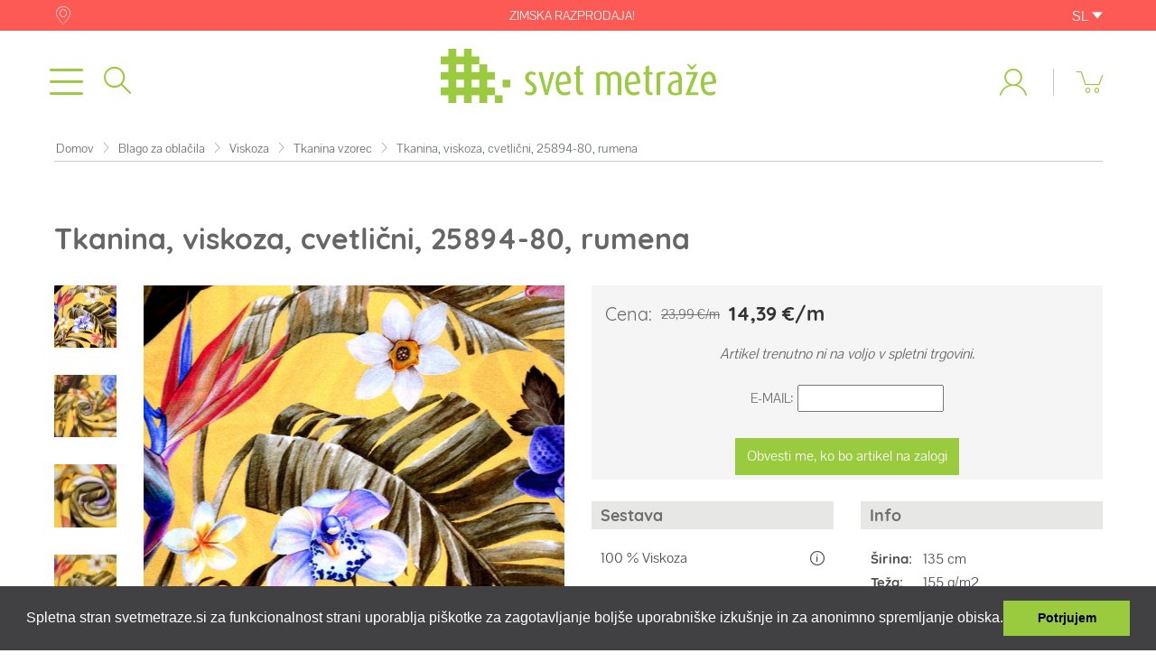

--- FILE ---
content_type: text/html; charset=UTF-8
request_url: https://svetmetraze.si/index.php/produkt/tkanina-viskoza-cvetlicni-25894-80-rumena
body_size: 224503
content:
<!doctype html>
<html lang="sl">
    <head>
		<!-- Google tag (gtag.js) -->
		<script async src="https://www.googletagmanager.com/gtag/js?id=AW-11550504100"></script>
		<script>
		  window.dataLayer = window.dataLayer || [];
		  function gtag(){dataLayer.push(arguments);}
		  gtag('js', new Date());

		  gtag('config', 'AW-11550504100');
		</script>

        <meta charset="utf-8">
        <meta http-equiv="X-UA-Compatible" content="IE=edge">
        <meta name="viewport" content="width=device-width, initial-scale=1">
        <meta name="csrf-token" content="LkivlNoYzx2VS6bj4ZVpKlcfKc1KR8n1JFWeTjLs">
        <title>Tkanina, viskoza, cvetlični, 25894-80, rumena |  Svet metraže</title>
		                        <!-- Styles -->
        <link rel="stylesheet" href="/css/app.css?date='2025-11-20'">
        
        
        
		
		<!-- 
            <script id="mcjs">!function(c,h,i,m,p){m=c.createElement(h),p=c.getElementsByTagName(h)[0],m.async=1,m.src=i,p.parentNode.insertBefore(m,p)}(document,"script","https://chimpstatic.com/mcjs-connected/js/users/62bcdf42c913d74ce59b75561/fc6ec1d5131d2b56c32ffbef8.js");</script>
        -->
		
        <!-- Facebook Pixel Code -->
        <script>
            !function(f,b,e,v,n,t,s){if(f.fbq)return;n=f.fbq=function(){n.callMethod?
            n.callMethod.apply(n,arguments):n.queue.push(arguments)};if(!f._fbq)f._fbq=n;
            n.push=n;n.loaded=!0;n.version='2.0';n.queue=[];t=b.createElement(e);t.async=!0;
            t.src=v;s=b.getElementsByTagName(e)[0];s.parentNode.insertBefore(t,s)}(window,
            document,'script','//connect.facebook.net/en_US/fbevents.js');

            fbq('init', '1504370109857839');
                                                        </script>
        <noscript><img height="1" width="1" style="display:none"
        src="https://www.facebook.com/tr?id=1504370109857839&ev=PageView&noscript=1"
        /></noscript>
        <!-- End Facebook Pixel Code -->
        					<script>
				fbq('track', 'ViewContent',
				  {
					value: 23.99,
					currency: 'EUR',
					content_type: 'product',
					content_ids: '64420' 
				  }
				);
			</script>
			<meta property="og:title" content="Tkanina, viskoza, cvetlični, 25894-80, rumena">
            			<meta property="og:description" content="Lahka, nežna in hladna viskozna tkanina se največkrat uporablja za srajce, tunike, obleke, rute, šale, pajace, široke hlače, krila ipd.Zaradi nežnosti materiala se pri izdelavi priporoča uporaba tanjših igel za svilo in mikrotkanino.">
            			<meta property="og:url" content="https://svetmetraze.si/index.php/produkt/tkanina-viskoza-cvetlicni-25894-80-rumena">
			<meta property="og:image" content="https://svetmetraze.si/uploads/products/64420_25894-80_tkanina_viskoza_cvetlicni_rumena.jpg">
			<meta property="product:brand" content="Svetmetraze">
									<meta property="product:availability" content="out of stock">
						<meta property="product:condition" content="new">
			<meta property="product:price:amount" content="23.99">
			<meta property="product:price:currency" content="EUR">
			<meta property="product:retailer_item_id" content="64420">
			<meta property="product:item_group_id" content="64420">
				
		        
                
                	<script type="text/javascript">
				var google_tag_params = {
				dynx_itemid: 25894-80,
				dynx_itemid2: '',
				dynx_pagetype: 'conversionintent',
				dynx_totalvalue: 23.99,
				};
			</script>
                
                
            </head>
    <body >
        <script>
		  (function(i,s,o,g,r,a,m){i['GoogleAnalyticsObject']=r;i[r]=i[r]||function(){
		  (i[r].q=i[r].q||[]).push(arguments)},i[r].l=1*new Date();a=s.createElement(o),
		  m=s.getElementsByTagName(o)[0];a.async=1;a.src=g;m.parentNode.insertBefore(a,m)
		  })(window,document,'script','//www.google-analytics.com/analytics.js','ga');

		  ga('create', 'UA-52171680-1', 'svetmetraze.si');
		  ga('send', 'pageview');

		</script>
                		
				<style>
			.appTopPaddingOverwrite {
				padding-top: 101px !important;
			}
			@media (min-width: 919px){
				.appTopPaddingOverwrite {
					padding-top: 133px !important;
				}
			}
            @media (min-width: 1590px){
				.appTopPaddingOverwrite {
					padding-top: 0 !important;
				}
			}
		</style>
		<style>
			.isSewingMachine p {
				margin: 0;
				padding: 0;
			}
		</style>

        <div id="app" class="appTopPaddingOverwrite">
            
            <div class="mainHeader d-none d-xl-block">
    <div class="headerNewContainer">
        <div class="topBar" style="background-color: #fd5a56">
            <div class="container">
                <div class="poslovalnice">
                    <a href="/poslovalnice-in-kontakti"><i class="icon icon-poslovalnice"></i></a>
                </div>
                <span class="d-none d-md-inline-block">ZIMSKA RAZPRODAJA!</span>
                <div class="langSelect">
                    <div class="dropdown">
                        <a class="text-white" href="#" role="button" data-toggle="dropdown" aria-expanded="false">
                            SL <span class="icon icon-chevron-down"></span>
                        </a>
                        
                        <div class="dropdown-menu">
                            <a class="dropdown-item" href="https://www.svijetmetraze.hr/">HR</a>
                            <a class="dropdown-item" href="https://www.bemastoffe.de/">DE</a>
                        </div>
                    </div>
                </div>
            </div>
        </div>
        <div class="middleBar">
            <div class="container" style="position: relative;">
                <div class="hamburger d-block d-xl-none">
                    <i class="icon-menu" data-role="off-canvas-new.toggle"></i>
                </div>
                <div class="search">
                    <header-search-new src="https://svetmetraze.si/index.php/search"></header-search-new>
                </div>
                <div class="logo">
                    <a href="https://svetmetraze.si/index.php"><img src="https://svetmetraze.si/images/logo.svg" alt="logo" /></a>
                </div>
                <div class="userCartContainer">
                    <ul class="list-inline user-nav" role="navigation" aria-label="user navigation">
                        <li class="list-inline-item d-none d-md-inline-block">
                                                            <a data-role="login-link" href="#">
                                    <span class="d-none d-xl-inline">Prijavi se</span>
                                    &nbsp;&nbsp;<i class="icon-user-1"></i>
                                </a>
                                                        <span class="verticalLine d-none d-md-inline-block"></span>
                        </li>
                        <li class="list-inline-item">
                            <header-basket-new src="https://svetmetraze.si/index.php/cart"></header-basket-new>
                        </li>
                    </ul>
                </div>
            </div>
        </div>
        <div class="bottomBar d-none d-xl-block">
            <header-menu></header-menu>
        </div>    
    </div>
</div>
<header class="Fixed d-block d-xl-none">
    <div class="headerNewContainer">
        <div class="topBar" style="background-color: #fd5a56">
            <div class="container">
                <div class="poslovalnice">
                    <a href="/poslovalnice-in-kontakti"><i class="icon icon-poslovalnice"></i></a>
                </div>
                <span>ZIMSKA RAZPRODAJA!</span>
                <div class="langSelect">
                    <div class="dropdown">
                        <a class="text-white" href="#" role="button" data-toggle="dropdown" aria-expanded="false">
                            SL <span class="icon icon-chevron-down"></span>
                        </a>
                        
                        <div class="dropdown-menu">
                            <a class="dropdown-item" href="https://www.svijetmetraze.hr/">HR</a>
                            <a class="dropdown-item" href="https://www.bemastoffe.de/">DE</a>
                        </div>
                    </div>
                </div>
            </div>
        </div>
        <div class="middleBar">
            <div class="container" style="position: relative;">
                <div class="hamburger d-block d-xl-none">
                    <i class="icon-menu" data-role="off-canvas-new.toggle"></i>
                </div>
                <div class="search">
                    <header-search-new src="https://svetmetraze.si/index.php/search"></header-search-new>
                </div>
                <div class="logo">
                    <a href="https://svetmetraze.si/index.php" style="position: relative; z-index: 1;"><img src="https://svetmetraze.si/images/logo.svg" alt="logo" /></a>
                </div>
                <div class="userCartContainer">
                    <ul class="list-inline user-nav" role="navigation" aria-label="user navigation">
                        <li class="list-inline-item">
                                                            <a data-role="login-link" href="#">
                                    <span class="d-none d-xl-inline">Prijavi se</span>
                                    &nbsp;&nbsp;<i class="icon-user-1"></i>
                                </a>
                                                        <span class="verticalLine d-none d-md-inline-block"></span>
                        </li>
                        <li class="list-inline-item">
                            <header-basket-new src="https://svetmetraze.si/index.php/cart"></header-basket-new>
                        </li>
                    </ul>
                </div>
            </div>
        </div> 
    </div>
    <nav id="offcanvasNew" role="mobile-navigation">
        <ul>
            <li>
    <span class="mm-listitem__text"><i class="icon icon-blago"></i>Blago</span>
    <ul>
                <li>
            <a href="https://svetmetraze.si/index.php/kategorija" >A do Z</a>
                            <ul>
                                            <li>
                            <a href="https://svetmetraze.si/index.php/kategorija/blago-za-oblacila/bombaz-in-mesanice/batist">Batist</a>
                        </li>
                                            <li>
                            <a href="https://svetmetraze.si/index.php/kategorija/blago-za-dom-pohistvo-in-vrt">Blago za dom, pohištvo in vrt</a>
                        </li>
                                            <li>
                            <a href="https://svetmetraze.si/index.php/kategorija/blago-za-oblacila/bombaz-in-mesanice">Bombaž in mešanice</a>
                        </li>
                                            <li>
                            <a href="https://svetmetraze.si/index.php/kategorija/blago-za-oblacila/za-svecane-priloznosti/cady">Cady</a>
                        </li>
                                            <li>
                            <a href="https://svetmetraze.si/index.php/kategorija/blago-za-dom-pohistvo-in-vrt/za-prte-in-gospodinjstvo/damast">Damast</a>
                        </li>
                                            <li>
                            <a href="https://svetmetraze.si/index.php/kategorija/blago-za-dom-pohistvo-in-vrt/filc">Filc</a>
                        </li>
                                            <li>
                            <a href="https://svetmetraze.si/index.php/kategorija/blago-za-oblacila/bombaz-in-mesanice/flanela">Flanela</a>
                        </li>
                                            <li>
                            <a href="https://svetmetraze.si/index.php/kategorija/blago-za-dom-pohistvo-in-vrt/za-prte-in-gospodinjstvo/frotir">Frotir</a>
                        </li>
                                            <li>
                            <a href="https://svetmetraze.si/index.php/kategorija/siviljske-potrebscine-in-dodatki/gumbi">Gumbi</a>
                        </li>
                                            <li>
                            <a href="https://svetmetraze.si/index.php/kategorija/blago-za-dom-pohistvo-in-vrt/za-posteljnino/inlet">Inlet</a>
                        </li>
                                            <li>
                            <a href="https://svetmetraze.si/index.php/kategorija/blago-za-oblacila/jeans">Jeans</a>
                        </li>
                                            <li>
                            <a href="https://svetmetraze.si/index.php/kategorija/blago-za-oblacila/jersey">Jersey</a>
                        </li>
                                            <li>
                            <a href="https://svetmetraze.si/index.php/kategorija/blago-za-dom-pohistvo-in-vrt/juta-zaklovina">Juta, žaklovina</a>
                        </li>
                                            <li>
                            <a href="https://svetmetraze.si/index.php/kategorija/blago-za-oblacila/volna/kasmir">Kašmir</a>
                        </li>
                                            <li>
                            <a href="https://svetmetraze.si/index.php/kategorija/blago-za-oblacila/volna/kuhana-volna">Kuhana volna</a>
                        </li>
                                            <li>
                            <a href="https://svetmetraze.si/index.php/kategorija/blago-za-oblacila/lan-konoplja-ramija">Lan, konoplja, ramija</a>
                        </li>
                                            <li>
                            <a href="https://svetmetraze.si/index.php/kategorija/blago-za-dom-pohistvo-in-vrt/deko-blago/lazje-deko-blago-enobarvno">Lažje deko blago enobarvno</a>
                        </li>
                                            <li>
                            <a href="https://svetmetraze.si/index.php/kategorija/blago-za-dom-pohistvo-in-vrt/deko-blago/lazje-deko-blago-vzorec">Lažje deko blago vzorec</a>
                        </li>
                                            <li>
                            <a href="https://svetmetraze.si/index.php/kategorija/blago-za-oblacila/lycra">Lycra</a>
                        </li>
                                            <li>
                            <a href="https://svetmetraze.si/index.php/kategorija/siviljske-potrebscine-in-dodatki/medvloge-lepila-trdila">Medvloge, lepila, trdila</a>
                        </li>
                                            <li>
                            <a href="https://svetmetraze.si/index.php/kategorija/blago-za-oblacila/bombaz-in-mesanice/meckanka">Mečkanka</a>
                        </li>
                                            <li>
                            <a href="https://svetmetraze.si/index.php/kategorija/tapetnisko-blago/mikrofibra">Mikrofibra</a>
                        </li>
                                            <li>
                            <a href="https://svetmetraze.si/index.php/kategorija/blago-za-dom-pohistvo-in-vrt/za-scene-in-prireditve/minimat">Minimat</a>
                        </li>
                                            <li>
                            <a href="https://svetmetraze.si/index.php/kategorija/blago-za-oblacila/oblacilno-usnje-skaj">Oblačilno usnje - skaj</a>
                        </li>
                                            <li>
                            <a href="https://svetmetraze.si/index.php/kategorija/blago-za-oblacila/organza">Organza</a>
                        </li>
                                            <li>
                            <a href="https://svetmetraze.si/index.php/kategorija/blago-za-dom-pohistvo-in-vrt/za-prte-in-gospodinjstvo/otoman">Otoman</a>
                        </li>
                                            <li>
                            <a href="https://svetmetraze.si/index.php/kategorija/blago-za-oblacila/patent">Patent</a>
                        </li>
                                            <li>
                            <a href="https://svetmetraze.si/index.php/kategorija/siviljske-potrebscine-in-dodatki/pene-polnila-in-blazinice/pene">Pene</a>
                        </li>
                                            <li>
                            <a href="https://svetmetraze.si/index.php/kategorija/blago-za-oblacila/pletivo/pik">Piké</a>
                        </li>
                                            <li>
                            <a href="https://svetmetraze.si/index.php/kategorija/blago-za-oblacila/bombaz-in-mesanice/platno-keper-panama-rips">Platno (keper, panama, rips)</a>
                        </li>
                                            <li>
                            <a href="https://svetmetraze.si/index.php/kategorija/blago-za-oblacila/plis">Pliš</a>
                        </li>
                                            <li>
                            <a href="https://svetmetraze.si/index.php/kategorija/blago-za-oblacila/podloge">Podloge</a>
                        </li>
                                            <li>
                            <a href="https://svetmetraze.si/index.php/kategorija/siviljske-potrebscine-in-dodatki/pene-polnila-in-blazinice/polnila">Polnila</a>
                        </li>
                                            <li>
                            <a href="https://svetmetraze.si/index.php/kategorija/blago-za-oblacila/poplin">Poplin</a>
                        </li>
                                            <li>
                            <a href="https://svetmetraze.si/index.php/kategorija/blago-za-oblacila/prevesanka">Prevešanka</a>
                        </li>
                                            <li>
                            <a href="https://svetmetraze.si/index.php/kategorija/blago-za-oblacila/presito-blago">Prešito blago</a>
                        </li>
                                            <li>
                            <a href="https://svetmetraze.si/index.php/kategorija/blago-za-oblacila/pletivo/punto-stretch-enobarven">Punto stretch enobarven</a>
                        </li>
                                            <li>
                            <a href="https://svetmetraze.si/index.php/kategorija/blago-za-oblacila/pletivo/punto-stretch-vzorec">Punto stretch vzorec</a>
                        </li>
                                            <li>
                            <a href="https://svetmetraze.si/index.php/kategorija/blago-za-oblacila/bombaz-in-mesanice/riselje">Rišelje</a>
                        </li>
                                            <li>
                            <a href="https://svetmetraze.si/index.php/kategorija/siviljske-potrebscine-in-dodatki/sukanci/rocno-vezenje">Ročno vezenje</a>
                        </li>
                                            <li>
                            <a href="https://svetmetraze.si/index.php/kategorija/blago-za-oblacila/saten">Saten</a>
                        </li>
                                            <li>
                            <a href="https://svetmetraze.si/index.php/kategorija/blago-za-oblacila/pletivo/scuba">Scuba</a>
                        </li>
                                            <li>
                            <a href="https://svetmetraze.si/index.php/kategorija/blago-za-oblacila/vodoodbojni-materiali/softshell">Softshell</a>
                        </li>
                                            <li>
                            <a href="https://svetmetraze.si/index.php/kategorija/siviljske-potrebscine-in-dodatki/sukanci">Sukanci</a>
                        </li>
                                            <li>
                            <a href="https://svetmetraze.si/index.php/kategorija/blago-za-oblacila/svila">Svila</a>
                        </li>
                                            <li>
                            <a href="https://svetmetraze.si/index.php/kategorija/blago-za-oblacila/taft">Taft</a>
                        </li>
                                            <li>
                            <a href="https://svetmetraze.si/index.php/kategorija/blago-za-oblacila/bombaz-in-mesanice/tetra-tkanine">Tetra tkanine</a>
                        </li>
                                            <li>
                            <a href="https://svetmetraze.si/index.php/kategorija/blago-za-oblacila/til-in-mreze">Til in mreže</a>
                        </li>
                                            <li>
                            <a href="https://svetmetraze.si/index.php/kategorija/blago-za-oblacila/umetno-krzno">Umetno krzno</a>
                        </li>
                                            <li>
                            <a href="https://svetmetraze.si/index.php/kategorija/tapetnisko-blago/umetno-usnje-skaj">Umetno usnje - skaj</a>
                        </li>
                                            <li>
                            <a href="https://svetmetraze.si/index.php/kategorija/blago-za-dom-pohistvo-in-vrt/za-prte-in-gospodinjstvo/vafel">Vafel</a>
                        </li>
                                            <li>
                            <a href="https://svetmetraze.si/index.php/kategorija/blago-za-oblacila/velur">Velur</a>
                        </li>
                                            <li>
                            <a href="https://svetmetraze.si/index.php/kategorija/vezenje">Vezenje</a>
                        </li>
                                            <li>
                            <a href="https://svetmetraze.si/index.php/kategorija/blago-za-oblacila/viskoza">Viskoza</a>
                        </li>
                                            <li>
                            <a href="https://svetmetraze.si/index.php/kategorija/blago-za-oblacila/viskoza/viskozna-tkanina">Viskozna tkanina</a>
                        </li>
                                            <li>
                            <a href="https://svetmetraze.si/index.php/kategorija/blago-za-oblacila/volna">Volna</a>
                        </li>
                                            <li>
                            <a href="https://svetmetraze.si/index.php/kategorija/siviljske-potrebscine-in-dodatki/zadrge">Zadrge</a>
                        </li>
                                            <li>
                            <a href="https://svetmetraze.si/index.php/kategorija/blago-za-oblacila/cipka">Čipka</a>
                        </li>
                                            <li>
                            <a href="https://svetmetraze.si/index.php/kategorija/blago-za-dom-pohistvo-in-vrt/za-prte-in-gospodinjstvo/cistilna-krpica">Čistilna krpica</a>
                        </li>
                                            <li>
                            <a href="https://svetmetraze.si/index.php/kategorija/blago-za-oblacila/sifon">Šifon</a>
                        </li>
                                            <li>
                            <a href="https://svetmetraze.si/index.php/kategorija/siviljske-potrebscine-in-dodatki/skarje-krozna-rezila">Škarje, krožna rezila</a>
                        </li>
                                            <li>
                            <a href="https://svetmetraze.si/index.php/kategorija/blago-za-oblacila/zakard-brokat">Žakard, brokat</a>
                        </li>
                                            <li>
                            <a href="https://svetmetraze.si/index.php/kategorija/blago-za-oblacila/zamet">Žamet</a>
                        </li>
                                    </ul>
                    </li>
                <li>
            <a href="https://svetmetraze.si/index.php/kategorija/blago-za-oblacila" >Oblačilno</a>
                            <ul>
                                            <li>
                            <a href="https://svetmetraze.si/index.php/kategorija/blago-za-oblacila/bombaz-in-mesanice">Bombaž in mešanice</a>
                        </li>
                                            <li>
                            <a href="https://svetmetraze.si/index.php/kategorija/blago-za-oblacila/jeans">Jeans</a>
                        </li>
                                            <li>
                            <a href="https://svetmetraze.si/index.php/kategorija/blago-za-oblacila/jersey">Jersey</a>
                        </li>
                                            <li>
                            <a href="https://svetmetraze.si/index.php/kategorija/blago-za-oblacila/lan-konoplja-ramija">Lan, konoplja, ramija</a>
                        </li>
                                            <li>
                            <a href="https://svetmetraze.si/index.php/kategorija/blago-za-oblacila/lycra">Lycra</a>
                        </li>
                                            <li>
                            <a href="https://svetmetraze.si/index.php/kategorija/blago-za-oblacila/oblacilno-usnje-skaj">Oblačilno usnje - skaj</a>
                        </li>
                                            <li>
                            <a href="https://svetmetraze.si/index.php/kategorija/blago-za-oblacila/organza">Organza</a>
                        </li>
                                            <li>
                            <a href="https://svetmetraze.si/index.php/kategorija/blago-za-oblacila/patent">Patent</a>
                        </li>
                                            <li>
                            <a href="https://svetmetraze.si/index.php/kategorija/blago-za-oblacila/pletivo">Pletivo</a>
                        </li>
                                            <li>
                            <a href="https://svetmetraze.si/index.php/kategorija/blago-za-oblacila/plis">Pliš</a>
                        </li>
                                            <li>
                            <a href="https://svetmetraze.si/index.php/kategorija/blago-za-oblacila/podloge">Podloge</a>
                        </li>
                                            <li>
                            <a href="https://svetmetraze.si/index.php/kategorija/blago-za-oblacila/poplin">Poplin</a>
                        </li>
                                            <li>
                            <a href="https://svetmetraze.si/index.php/kategorija/blago-za-oblacila/prevesanka">Prevešanka</a>
                        </li>
                                            <li>
                            <a href="https://svetmetraze.si/index.php/kategorija/blago-za-oblacila/presito-blago">Prešito blago</a>
                        </li>
                                            <li>
                            <a href="https://svetmetraze.si/index.php/kategorija/blago-za-oblacila/saten">Saten</a>
                        </li>
                                            <li>
                            <a href="https://svetmetraze.si/index.php/kategorija/blago-za-oblacila/svila">Svila</a>
                        </li>
                                            <li>
                            <a href="https://svetmetraze.si/index.php/kategorija/blago-za-oblacila/taft">Taft</a>
                        </li>
                                            <li>
                            <a href="https://svetmetraze.si/index.php/kategorija/blago-za-oblacila/til-in-mreze">Til in mreže</a>
                        </li>
                                            <li>
                            <a href="https://svetmetraze.si/index.php/kategorija/blago-za-oblacila/umetno-krzno">Umetno krzno</a>
                        </li>
                                            <li>
                            <a href="https://svetmetraze.si/index.php/kategorija/blago-za-oblacila/velur">Velur</a>
                        </li>
                                            <li>
                            <a href="https://svetmetraze.si/index.php/kategorija/blago-za-oblacila/viskoza">Viskoza</a>
                        </li>
                                            <li>
                            <a href="https://svetmetraze.si/index.php/kategorija/blago-za-oblacila/vodoodbojni-materiali">Vodoodbojni materiali</a>
                        </li>
                                            <li>
                            <a href="https://svetmetraze.si/index.php/kategorija/blago-za-oblacila/volna">Volna</a>
                        </li>
                                            <li>
                            <a href="https://svetmetraze.si/index.php/kategorija/blago-za-oblacila/za-bluze-in-srajce">Za bluze in srajce</a>
                        </li>
                                            <li>
                            <a href="https://svetmetraze.si/index.php/kategorija/blago-za-oblacila/za-delovna-oblacila">Za delovna oblačila</a>
                        </li>
                                            <li>
                            <a href="https://svetmetraze.si/index.php/kategorija/blago-za-oblacila/za-hlace-krila-in-kostime">Za hlače, krila in kostime</a>
                        </li>
                                            <li>
                            <a href="https://svetmetraze.si/index.php/kategorija/blago-za-oblacila/za-majice-in-tunike">Za majice in tunike</a>
                        </li>
                                            <li>
                            <a href="https://svetmetraze.si/index.php/kategorija/blago-za-oblacila/za-ples-in-kostume">Za ples in kostume</a>
                        </li>
                                            <li>
                            <a href="https://svetmetraze.si/index.php/kategorija/blago-za-oblacila/za-svecane-priloznosti">Za svečane priložnosti</a>
                        </li>
                                            <li>
                            <a href="https://svetmetraze.si/index.php/kategorija/blago-za-oblacila/za-zimske-plasce-in-jakne">Za zimske plašče in jakne</a>
                        </li>
                                            <li>
                            <a href="https://svetmetraze.si/index.php/kategorija/blago-za-oblacila/za-sport-in-prosti-cas">Za šport in prosti čas</a>
                        </li>
                                            <li>
                            <a href="https://svetmetraze.si/index.php/kategorija/blago-za-oblacila/cipka">Čipka</a>
                        </li>
                                            <li>
                            <a href="https://svetmetraze.si/index.php/kategorija/blago-za-oblacila/sifon">Šifon</a>
                        </li>
                                            <li>
                            <a href="https://svetmetraze.si/index.php/kategorija/blago-za-oblacila/zakard-brokat">Žakard, brokat</a>
                        </li>
                                            <li>
                            <a href="https://svetmetraze.si/index.php/kategorija/blago-za-oblacila/zamet">Žamet</a>
                        </li>
                                    </ul>
                    </li>
                <li>
            <a href="https://svetmetraze.si/index.php/kategorija/za-otroke" >Otroško</a>
                            <ul>
                                            <li>
                            <a href="https://svetmetraze.si/index.php/kategorija/za-otroke/otroska-oblacila">Otroška oblačila</a>
                        </li>
                                            <li>
                            <a href="https://svetmetraze.si/index.php/kategorija/za-otroke/otroska-posteljnina">Otroška posteljnina</a>
                        </li>
                                            <li>
                            <a href="https://svetmetraze.si/index.php/kategorija/za-otroke/presito-blago">Prešito blago</a>
                        </li>
                                            <li>
                            <a href="https://svetmetraze.si/index.php/kategorija/za-otroke/tetra-tkanina">Tetra tkanina</a>
                        </li>
                                            <li>
                            <a href="https://svetmetraze.si/index.php/kategorija/za-otroke/velur-in-softshell">Velur in softshell</a>
                        </li>
                                            <li>
                            <a href="https://svetmetraze.si/index.php/kategorija/za-otroke/za-deklice">Za deklice</a>
                        </li>
                                            <li>
                            <a href="https://svetmetraze.si/index.php/kategorija/za-otroke/za-decke">Za dečke</a>
                        </li>
                                            <li>
                            <a href="https://svetmetraze.si/index.php/kategorija/za-otroke/za-novorojencke">Za novorojenčke</a>
                        </li>
                                    </ul>
                    </li>
                <li>
            <a href="https://svetmetraze.si/index.php/kategorija/blago-za-dom-pohistvo-in-vrt" >Dom in vrt</a>
                            <ul>
                                            <li>
                            <a href="https://svetmetraze.si/index.php/kategorija/blago-za-dom-pohistvo-in-vrt/deko-blago">Deko blago</a>
                        </li>
                                            <li>
                            <a href="https://svetmetraze.si/index.php/kategorija/blago-za-dom-pohistvo-in-vrt/filc">Filc</a>
                        </li>
                                            <li>
                            <a href="https://svetmetraze.si/index.php/kategorija/blago-za-dom-pohistvo-in-vrt/juta-zaklovina">Juta, žaklovina</a>
                        </li>
                                            <li>
                            <a href="https://svetmetraze.si/index.php/kategorija/blago-za-dom-pohistvo-in-vrt/umetna-krzna-in-kosmateni-materiali">Umetna krzna in kosmateni materiali</a>
                        </li>
                                            <li>
                            <a href="https://svetmetraze.si/index.php/kategorija/blago-za-dom-pohistvo-in-vrt/vecje-sirine">Večje širine</a>
                        </li>
                                            <li>
                            <a href="https://svetmetraze.si/index.php/kategorija/blago-za-dom-pohistvo-in-vrt/vodoodbojni-in-nepremocljivi-materiali">Vodoodbojni in nepremočljivi materiali</a>
                        </li>
                                            <li>
                            <a href="https://svetmetraze.si/index.php/kategorija/blago-za-dom-pohistvo-in-vrt/za-hisne-ljubljencke">Za hišne ljubljenčke</a>
                        </li>
                                            <li>
                            <a href="https://svetmetraze.si/index.php/kategorija/blago-za-dom-pohistvo-in-vrt/za-posteljnino">Za posteljnino</a>
                        </li>
                                            <li>
                            <a href="https://svetmetraze.si/index.php/kategorija/blago-za-dom-pohistvo-in-vrt/za-pregrinjala">Za pregrinjala</a>
                        </li>
                                            <li>
                            <a href="https://svetmetraze.si/index.php/kategorija/blago-za-dom-pohistvo-in-vrt/za-prte-in-gospodinjstvo">Za prte in gospodinjstvo</a>
                        </li>
                                            <li>
                            <a href="https://svetmetraze.si/index.php/kategorija/blago-za-dom-pohistvo-in-vrt/za-scene-in-prireditve">Za scene in prireditve</a>
                        </li>
                                            <li>
                            <a href="https://svetmetraze.si/index.php/kategorija/blago-za-dom-pohistvo-in-vrt/za-torbe-in-modne-dodatke">Za torbe in modne dodatke</a>
                        </li>
                                            <li>
                            <a href="https://svetmetraze.si/index.php/kategorija/blago-za-dom-pohistvo-in-vrt/za-zavese">Za zavese</a>
                        </li>
                                            <li>
                            <a href="https://svetmetraze.si/index.php/kategorija/blago-za-dom-pohistvo-in-vrt/za-zunanjo-uporabo">Za zunanjo uporabo</a>
                        </li>
                                    </ul>
                    </li>
                <li>
            <a href="https://svetmetraze.si/index.php/kategorija/tapetnisko-blago" >Tapetniško</a>
                            <ul>
                                            <li>
                            <a href="https://svetmetraze.si/index.php/kategorija/tapetnisko-blago/dodatki-za-tapeciranje">Dodatki za tapeciranje</a>
                        </li>
                                            <li>
                            <a href="https://svetmetraze.si/index.php/kategorija/tapetnisko-blago/mikrofibra">Mikrofibra</a>
                        </li>
                                            <li>
                            <a href="https://svetmetraze.si/index.php/kategorija/tapetnisko-blago/tapetniske-tkanine">Tapetniške tkanine</a>
                        </li>
                                            <li>
                            <a href="https://svetmetraze.si/index.php/kategorija/tapetnisko-blago/umetno-usnje-skaj">Umetno usnje - skaj</a>
                        </li>
                                            <li>
                            <a href="https://svetmetraze.si/index.php/kategorija/tapetnisko-blago/zakard">Žakard</a>
                        </li>
                                            <li>
                            <a href="https://svetmetraze.si/index.php/kategorija/tapetnisko-blago/zamet-plis">Žamet, pliš</a>
                        </li>
                                    </ul>
                    </li>
                <li>
            <a href="https://svetmetraze.si/index.php/kategorija/praznicni-program" >Praznični</a>
                            <ul>
                                            <li>
                            <a href="https://svetmetraze.si/index.php/kategorija/praznicni-program/bozic-in-novo-leto">Božič in novo leto</a>
                        </li>
                                            <li>
                            <a href="https://svetmetraze.si/index.php/kategorija/praznicni-program/martinovo">Martinovo</a>
                        </li>
                                            <li>
                            <a href="https://svetmetraze.si/index.php/kategorija/praznicni-program/noc-carovnic">Noč čarovnic</a>
                        </li>
                                            <li>
                            <a href="https://svetmetraze.si/index.php/kategorija/praznicni-program/ostalo">Ostalo</a>
                        </li>
                                            <li>
                            <a href="https://svetmetraze.si/index.php/kategorija/praznicni-program/pust">Pust</a>
                        </li>
                                            <li>
                            <a href="https://svetmetraze.si/index.php/kategorija/praznicni-program/valentinovo">Valentinovo</a>
                        </li>
                                            <li>
                            <a href="https://svetmetraze.si/index.php/kategorija/praznicni-program/velika-noc">Velika noč</a>
                        </li>
                                    </ul>
                    </li>
                <li>
            <a href="https://svetmetraze.si/index.php/kategorija/jesen-zima-2025-2026" >NOVO</a>
                            <ul>
                                            <li>
                            <a href="https://svetmetraze.si/index.php/kategorija/jesen-zima-2025-2026/dekorativno-blago">Dekorativno blago</a>
                        </li>
                                            <li>
                            <a href="https://svetmetraze.si/index.php/kategorija/jesen-zima-2025-2026/jersey">Jersey</a>
                        </li>
                                            <li>
                            <a href="https://svetmetraze.si/index.php/kategorija/jesen-zima-2025-2026/modno-blago">Modno blago</a>
                        </li>
                                            <li>
                            <a href="https://svetmetraze.si/index.php/kategorija/jesen-zima-2025-2026/pletenje-in-vezenje">Pletenje in vezenje</a>
                        </li>
                                            <li>
                            <a href="https://svetmetraze.si/index.php/kategorija/jesen-zima-2025-2026/pletivo">Pletivo</a>
                        </li>
                                            <li>
                            <a href="https://svetmetraze.si/index.php/kategorija/jesen-zima-2025-2026/tkanine">Tkanine</a>
                        </li>
                                            <li>
                            <a href="https://svetmetraze.si/index.php/kategorija/jesen-zima-2025-2026/siviljski-dodatki">Šiviljski dodatki</a>
                        </li>
                                    </ul>
                    </li>
            </ul>
</li>
<li>
    <a href="https://svetmetraze.si/index.php/kategorija/siviljske-potrebscine-in-dodatki" class="mm-listitem__text"><i class="icon icon-dodatki"></i>Dodatki</a>
    <ul>
                    <li>
                <a href="https://svetmetraze.si/index.php/kategorija/siviljske-potrebscine-in-dodatki/barve-za-tekstil">Barve za tekstil</a>
            </li>
                    <li>
                <a href="https://svetmetraze.si/index.php/kategorija/siviljske-potrebscine-in-dodatki/cofi">Cofi</a>
            </li>
                    <li>
                <a href="https://svetmetraze.si/index.php/kategorija/siviljske-potrebscine-in-dodatki/dekoracija">Dekoracija</a>
            </li>
                    <li>
                <a href="https://svetmetraze.si/index.php/kategorija/siviljske-potrebscine-in-dodatki/dodatki-za-zavese">Dodatki za zavese</a>
            </li>
                    <li>
                <a href="https://svetmetraze.si/index.php/kategorija/siviljske-potrebscine-in-dodatki/dodatna-oprema-za-sivalni-stroj">Dodatna oprema za šivalni stroj</a>
            </li>
                    <li>
                <a href="https://svetmetraze.si/index.php/kategorija/siviljske-potrebscine-in-dodatki/elastike">Elastike</a>
            </li>
                    <li>
                <a href="https://svetmetraze.si/index.php/kategorija/siviljske-potrebscine-in-dodatki/gumbi">Gumbi</a>
            </li>
                    <li>
                <a href="https://svetmetraze.si/index.php/kategorija/siviljske-potrebscine-in-dodatki/jezek-trak">Ježek trak</a>
            </li>
                    <li>
                <a href="https://svetmetraze.si/index.php/kategorija/siviljske-potrebscine-in-dodatki/karabini-zaponke-in-regulatorji">Karabini, zaponke in regulatorji</a>
            </li>
                    <li>
                <a href="https://svetmetraze.si/index.php/kategorija/siviljske-potrebscine-in-dodatki/knjige-in-revije">Knjige in revije </a>
            </li>
                    <li>
                <a href="https://svetmetraze.si/index.php/kategorija/siviljske-potrebscine-in-dodatki/kompleti-in-organizatorji">Kompleti in organizatorji</a>
            </li>
                    <li>
                <a href="https://svetmetraze.si/index.php/kategorija/siviljske-potrebscine-in-dodatki/krojenje">Krojenje</a>
            </li>
                    <li>
                <a href="https://svetmetraze.si/index.php/kategorija/siviljske-potrebscine-in-dodatki/medvloge-lepila-trdila">Medvloge, lepila, trdila</a>
            </li>
                    <li>
                <a href="https://svetmetraze.si/index.php/kategorija/siviljske-potrebscine-in-dodatki/nasitki">Našitki</a>
            </li>
                    <li>
                <a href="https://svetmetraze.si/index.php/kategorija/siviljske-potrebscine-in-dodatki/pene-polnila-in-blazinice">Pene, polnila in blazinice</a>
            </li>
                    <li>
                <a href="https://svetmetraze.si/index.php/kategorija/siviljske-potrebscine-in-dodatki/preslikaci">Preslikači</a>
            </li>
                    <li>
                <a href="https://svetmetraze.si/index.php/kategorija/siviljske-potrebscine-in-dodatki/pripomocki-za-perilo">Pripomočki za perilo</a>
            </li>
                    <li>
                <a href="https://svetmetraze.si/index.php/kategorija/siviljske-potrebscine-in-dodatki/pritiskaci-rinke">Pritiskači, rinke</a>
            </li>
                    <li>
                <a href="https://svetmetraze.si/index.php/kategorija/siviljske-potrebscine-in-dodatki/prym">Prym</a>
            </li>
                    <li>
                <a href="https://svetmetraze.si/index.php/kategorija/siviljske-potrebscine-in-dodatki/resice-in-perje">Resice in perje</a>
            </li>
                    <li>
                <a href="https://svetmetraze.si/index.php/kategorija/siviljske-potrebscine-in-dodatki/strojne-igle">Strojne igle</a>
            </li>
                    <li>
                <a href="https://svetmetraze.si/index.php/kategorija/siviljske-potrebscine-in-dodatki/sukanci">Sukanci</a>
            </li>
                    <li>
                <a href="https://svetmetraze.si/index.php/kategorija/siviljske-potrebscine-in-dodatki/trakovi">Trakovi</a>
            </li>
                    <li>
                <a href="https://svetmetraze.si/index.php/kategorija/siviljske-potrebscine-in-dodatki/vrvice-in-verizice">Vrvice in verižice</a>
            </li>
                    <li>
                <a href="https://svetmetraze.si/index.php/kategorija/siviljske-potrebscine-in-dodatki/za-otroke">Za otroke</a>
            </li>
                    <li>
                <a href="https://svetmetraze.si/index.php/kategorija/siviljske-potrebscine-in-dodatki/zadrge">Zadrge</a>
            </li>
                    <li>
                <a href="https://svetmetraze.si/index.php/kategorija/siviljske-potrebscine-in-dodatki/zapenjanje-in-dodatki">Zapenjanje in dodatki</a>
            </li>
                    <li>
                <a href="https://svetmetraze.si/index.php/kategorija/siviljske-potrebscine-in-dodatki/cipka-v-traku">Čipka v traku</a>
            </li>
                    <li>
                <a href="https://svetmetraze.si/index.php/kategorija/siviljske-potrebscine-in-dodatki/sivanke-bucike-in-ostalo">Šivanke, bucike in ostalo</a>
            </li>
                    <li>
                <a href="https://svetmetraze.si/index.php/kategorija/siviljske-potrebscine-in-dodatki/skarje-krozna-rezila">Škarje, krožna rezila</a>
            </li>
            </ul>
</li>
<li>
    <span class="mm-listitem__text"><i class="icon icon-pletenje"></i>Pletenje in vezenje</span>
    <ul>
                <li>
            <a href="https://svetmetraze.si/index.php/kategorija/pletenje-in-kvackanje" >Pletenje</a>
                            <ul>
                                            <li>
                            <a href="https://svetmetraze.si/index.php/kategorija/pletenje-in-kvackanje/akril">Akril</a>
                        </li>
                                            <li>
                            <a href="https://svetmetraze.si/index.php/kategorija/pletenje-in-kvackanje/bombaz">Bombaž</a>
                        </li>
                                            <li>
                            <a href="https://svetmetraze.si/index.php/kategorija/pletenje-in-kvackanje/makrame">Makrame</a>
                        </li>
                                            <li>
                            <a href="https://svetmetraze.si/index.php/kategorija/pletenje-in-kvackanje/mocha-t-shirt">Mocha T-shirt</a>
                        </li>
                                            <li>
                            <a href="https://svetmetraze.si/index.php/kategorija/pletenje-in-kvackanje/poliamid">Poliamid</a>
                        </li>
                                            <li>
                            <a href="https://svetmetraze.si/index.php/kategorija/pletenje-in-kvackanje/poliester">Poliester</a>
                        </li>
                                            <li>
                            <a href="https://svetmetraze.si/index.php/kategorija/pletenje-in-kvackanje/pripomocki-in-dodatki">Pripomočki in dodatki</a>
                        </li>
                                            <li>
                            <a href="https://svetmetraze.si/index.php/kategorija/pletenje-in-kvackanje/volna">Volna</a>
                        </li>
                                    </ul>
                    </li>
                <li>
            <a href="https://svetmetraze.si/index.php/kategorija/vezenje" >Vezenje</a>
                            <ul>
                                            <li>
                            <a href="https://svetmetraze.si/index.php/kategorija/vezenje/gobelini">Gobelini</a>
                        </li>
                                            <li>
                            <a href="https://svetmetraze.si/index.php/kategorija/vezenje/preje-za-vezenje">Preje za vezenje</a>
                        </li>
                                            <li>
                            <a href="https://svetmetraze.si/index.php/kategorija/vezenje/pripomocki-za-vezenje">Pripomočki za vezenje</a>
                        </li>
                                            <li>
                            <a href="https://svetmetraze.si/index.php/kategorija/vezenje/sukanec-za-rocno-vezenje">Sukanec za ročno vezenje</a>
                        </li>
                                            <li>
                            <a href="https://svetmetraze.si/index.php/kategorija/vezenje/tkanine-za-vezenje">Tkanine za vezenje</a>
                        </li>
                                    </ul>
                    </li>
            </ul>
</li>
<li>
    <a href="https://svetmetraze.si/index.php/kategorija/diy" class="mm-listitem__text"><img src="/images/Naredi-si.svg" alt="Naredi si" style="width: 35px; float: left;">Naredi si</a>
    <ul>
                    <li>
                <a href="https://svetmetraze.si/index.php/kategorija/diy/barve-in-flomastri">Barve in flomastri</a>
            </li>
                    <li>
                <a href="https://svetmetraze.si/index.php/kategorija/diy/gobelini">Gobelini</a>
            </li>
                    <li>
                <a href="https://svetmetraze.si/index.php/kategorija/diy/paketi-za-kvackanje">Paketi za kvačkanje</a>
            </li>
                    <li>
                <a href="https://svetmetraze.si/index.php/kategorija/diy/paketi-za-ustvarjanje">Paketi za ustvarjanje</a>
            </li>
                    <li>
                <a href="https://svetmetraze.si/index.php/kategorija/diy/paketi-za-vezenje">Paketi za vezenje</a>
            </li>
            </ul>
</li>
<li>
    <a href="/blog" class="mm-btn mm-btn_next mm-listitem__btn mm-listitem__text"><i class="icon icon-blog-1"></i>Blog</a>
</li>
<li>
    <span class="mm-listitem__text"><i class="icon icon-popusti"></i>Popusti</span>
    <ul>
                <li>
            <a href="https://svetmetraze.si/index.php/kategorija/artikli-v-akciji" >Popusti</a>
                            <ul>
                                            <li>
                            <a href="https://svetmetraze.si/index.php/kategorija/artikli-v-akciji/blago-za-dom">Blago za dom</a>
                        </li>
                                            <li>
                            <a href="https://svetmetraze.si/index.php/kategorija/artikli-v-akciji/blago-za-oblacila">Blago za oblačila</a>
                        </li>
                                            <li>
                            <a href="https://svetmetraze.si/index.php/kategorija/artikli-v-akciji/pozamenterija-in-dodatki">Pozamenterija in dodatki</a>
                        </li>
                                            <li>
                            <a href="https://svetmetraze.si/index.php/kategorija/artikli-v-akciji/praznicni-materiali">Praznični materiali</a>
                        </li>
                                            <li>
                            <a href="https://svetmetraze.si/index.php/kategorija/artikli-v-akciji/preje">Preje</a>
                        </li>
                                            <li>
                            <a href="https://svetmetraze.si/index.php/kategorija/artikli-v-akciji/tapetnisko-blago">Tapetniško blago</a>
                        </li>
                                            <li>
                            <a href="https://svetmetraze.si/index.php/kategorija/artikli-v-akciji/umetno-usnje">Umetno usnje</a>
                        </li>
                                    </ul>
                    </li>
                <li>
            <a href="https://svetmetraze.si/index.php/kategorija/veleponudba" >Veleponudba</a>
                            <ul>
                                            <li>
                            <a href="https://svetmetraze.si/index.php/kategorija/veleponudba/bombazni-jersey">Bombažni jersey</a>
                        </li>
                                            <li>
                            <a href="https://svetmetraze.si/index.php/kategorija/veleponudba/jeans">Jeans</a>
                        </li>
                                            <li>
                            <a href="https://svetmetraze.si/index.php/kategorija/veleponudba/patent">Patent</a>
                        </li>
                                            <li>
                            <a href="https://svetmetraze.si/index.php/kategorija/veleponudba/prevesanka">Prevešanka</a>
                        </li>
                                            <li>
                            <a href="https://svetmetraze.si/index.php/kategorija/veleponudba/viskozni-jersey">Viskozni jersey </a>
                        </li>
                                            <li>
                            <a href="https://svetmetraze.si/index.php/kategorija/veleponudba/siviljski-dodatki">Šiviljski dodatki</a>
                        </li>
                                    </ul>
                    </li>
            </ul>
</li>
<li>
    <a href="https://svetmetraze.si/index.php/kategorija/sivalni-stroji" class="mm-listitem__text"><i class="icon icon-sivalni-stroj"></i>Šivalni stroji</a>
    <ul>
                    <li>
                <a href="https://svetmetraze.si/index.php/kategorija/sivalni-stroji/coverlock">Coverlock</a>
            </li>
                    <li>
                <a href="https://svetmetraze.si/index.php/kategorija/sivalni-stroji/elektronski">Elektronski</a>
            </li>
                    <li>
                <a href="https://svetmetraze.si/index.php/kategorija/sivalni-stroji/mehanski">Mehanski</a>
            </li>
                    <li>
                <a href="https://svetmetraze.si/index.php/kategorija/sivalni-stroji/overlock">Overlock</a>
            </li>
                    <li>
                <a href="https://svetmetraze.si/index.php/kategorija/sivalni-stroji/patchwork">Patchwork</a>
            </li>
                    <li>
                <a href="https://svetmetraze.si/index.php/kategorija/sivalni-stroji/racunalniski">Računalniški</a>
            </li>
                    <li>
                <a href="https://svetmetraze.si/index.php/kategorija/sivalni-stroji/vezilni">Vezilni</a>
            </li>
                    <li>
                <a href="https://svetmetraze.si/index.php/kategorija/sivalni-stroji/sivalno-vezilni">Šivalno - vezilni</a>
            </li>
            </ul>
</li>
        </ul>
    </nav>
</header>
            <main >
                <div id="product-detail">
    <div class="container">
        <div class="row">
            <div class="col top-padding-20">
                
                <div class="row">
                    <div class="col">
                        <ol class="breadcrumb">
        
                            <li class="breadcrumb-item"><a href="https://svetmetraze.si/index.php">Domov</a></li>
            
        
                            <li class="breadcrumb-item"><a href="https://svetmetraze.si/index.php/kategorija/blago-za-oblacila">Blago za oblačila</a></li>
            
        
                            <li class="breadcrumb-item"><a href="https://svetmetraze.si/index.php/kategorija/blago-za-oblacila/viskoza">Viskoza</a></li>
            
        
                            <li class="breadcrumb-item"><a href="https://svetmetraze.si/index.php/kategorija/blago-za-oblacila/viskoza/tkanina-vzorec">Tkanina vzorec</a></li>
            
        
                            <li class="breadcrumb-item active">Tkanina, viskoza, cvetlični, 25894-80, rumena</li>
            
            </ol>


                    </div>
                </div>
                
            </div>
        </div>
        <div class="row">
            <div class="col title-container">
                <favorites-button pid="64420"></favorites-button>
                <h1>Tkanina, viskoza, cvetlični, 25894-80, rumena</h1>
            </div>
        </div>
        <div class="row">
            <div class="col-sm-6">
                <div class="row" id="productImages">
    <div class="col-12 col-lg-2 order-1 order-lg-0 smallImagesOnProduct">
        <div class="row">
                    <div class="col-3 col-lg-12">
                    <img class="control" data-target="#product-image" data-index="0" data-src="https://svetmetraze.si/uploads/products/64420_25894-80_tkanina_viskoza_cvetlicni_rumena.jpg" data-role="image-source" src="https://svetmetraze.si/uploads/products/small/64420_25894-80_tkanina_viskoza_cvetlicni_rumena.jpg" alt="">
            </div>
                    <div class="col-3 col-lg-12">
                    <img class="control" data-target="#product-image" data-index="1" data-src="https://svetmetraze.si/uploads/products/extra/64420_92989_25894-80_D_tkanina_viskoza_cvetlicni_rumena.jpg" data-role="image-source" src="https://svetmetraze.si/uploads/products/extra/small/64420_92989_25894-80_D_tkanina_viskoza_cvetlicni_rumena.jpg" alt="">
            </div>
                    <div class="col-3 col-lg-12">
                    <img class="control" data-target="#product-image" data-index="2" data-src="https://svetmetraze.si/uploads/products/extra/64420_92990_25894-80_Da_tkanina_viskoza_cvetlicni_rumena.jpg" data-role="image-source" src="https://svetmetraze.si/uploads/products/extra/small/64420_92990_25894-80_Da_tkanina_viskoza_cvetlicni_rumena.jpg" alt="">
            </div>
                    <div class="col-3 col-lg-12">
                    <img class="control" data-target="#product-image" data-index="3" data-src="https://svetmetraze.si/uploads/products/extra/64420_92991_25894-80_R_tkanina_viskoza_cvetlicni_rumena.jpg" data-role="image-source" src="https://svetmetraze.si/uploads/products/extra/small/64420_92991_25894-80_R_tkanina_viskoza_cvetlicni_rumena.jpg" alt="">
            </div>
                </div>
    </div>
    <div class="col-lg-10 order-0 order-lg-1">
        <div class="product-images">
            <img src="https://svetmetraze.si/uploads/products/64420_25894-80_tkanina_viskoza_cvetlicni_rumena.jpg" alt="Tkanina, viskoza, cvetlični, 25894-80, rumena"><img src="https://svetmetraze.si/uploads/products/extra/64420_92989_25894-80_D_tkanina_viskoza_cvetlicni_rumena.jpg" alt="Tkanina, viskoza, cvetlični, 25894-80, rumena"><img src="https://svetmetraze.si/uploads/products/extra/64420_92990_25894-80_Da_tkanina_viskoza_cvetlicni_rumena.jpg" alt="Tkanina, viskoza, cvetlični, 25894-80, rumena"><img src="https://svetmetraze.si/uploads/products/extra/64420_92991_25894-80_R_tkanina_viskoza_cvetlicni_rumena.jpg" alt="Tkanina, viskoza, cvetlični, 25894-80, rumena">        </div>
    </div>
</div>
				<div class="row mt-4">
        <div class="col-12">
        <div class="frameTitle mb-xs-4" data-toggle="collapse" data-target="#collapse-description">Opis <i class="icon icon-arrow-down float-right d-inline d-sm-none"></i></div>
        <div class="detailContent collapse show" id="collapse-description">
            Lahka, nežna in hladna viskozna tkanina se največkrat uporablja za srajce, tunike, obleke, rute, šale, pajace, široke hlače, krila ipd.<br />Zaradi nežnosti materiala se pri izdelavi priporoča uporaba tanjših igel za svilo in mikrotkanino.
        </div>
    </div>
        </div>
            </div>
            <div class="col-sm-6">
                <div class="row">
                    <div class="col-12">
                        <add-to-cart :product="{&quot;id&quot;:64420,&quot;administration_group_id&quot;:2,&quot;vasco_sifra&quot;:&quot;25894-80&quot;,&quot;sifra_kot_v_vasco&quot;:&quot;25894-80            &quot;,&quot;vasco_naziv&quot;:&quot;DAF-100025 PINKI LT.STAM-A15502 V.4&quot;,&quot;nice_url&quot;:&quot;tkanina-viskoza-cvetlicni-25894-80-rumena&quot;,&quot;text&quot;:&quot;Lahka, ne\u017ena in hladna viskozna tkanina se najve\u010dkrat uporablja za srajce, tunike, obleke, rute, \u0161ale, pajace, \u0161iroke hla\u010de, krila ipd.&lt;br \/&gt;Zaradi ne\u017enosti materiala se pri izdelavi priporo\u010da uporaba tanj\u0161ih igel za svilo in mikrotkanino.&quot;,&quot;description&quot;:&quot;&quot;,&quot;image&quot;:&quot;https:\/\/svetmetraze.si\/uploads\/products\/64420_25894-80_tkanina_viskoza_cvetlicni_rumena.jpg&quot;,&quot;width&quot;:135,&quot;weight&quot;:155,&quot;mere&quot;:&quot;&quot;,&quot;dolzina&quot;:&quot;&quot;,&quot;stock&quot;:-3,&quot;stock_68&quot;:0,&quot;stock_65&quot;:0,&quot;stock_12&quot;:0,&quot;stock_40&quot;:0,&quot;stock_41&quot;:0,&quot;min_stock&quot;:3,&quot;active&quot;:1,&quot;waiting&quot;:0,&quot;book&quot;:0,&quot;new_date&quot;:&quot;2022-06-30 00:00:00&quot;,&quot;selected&quot;:0,&quot;keywords&quot;:&quot;viskoza celuloza naraven vzorec tisk potisk hladno poletno padajo\u010de prijetno prijeten vpojen pralen poletne poletna DAF-100025 PINKI LT.STAM-A15502 V.4 cvetli\u010dni cvetlice orhideja palma palmovi listi ro\u017ee ro\u017eice tropske rastline poletje poletni tropski vzorec tropski print italija italijanska moda italijan&quot;,&quot;quantity_discount_id&quot;:1,&quot;timestamp&quot;:&quot;2022-04-11 21:01:56&quot;,&quot;last_change&quot;:&quot;2025-07-02 08:46:32&quot;,&quot;priporocamo&quot;:&quot;&quot;,&quot;omejena_zaloga&quot;:0,&quot;minimalno_narocilo&quot;:0,&quot;template_id&quot;:13448,&quot;techincal_spec&quot;:&quot;&quot;,&quot;remarks&quot;:&quot;&quot;,&quot;stock_70&quot;:5,&quot;vele&quot;:0,&quot;stock_73&quot;:0,&quot;stock_74&quot;:0,&quot;stock_75&quot;:0,&quot;stock_76&quot;:0,&quot;vele_product&quot;:0,&quot;vasco_group&quot;:&quot;&quot;,&quot;reserve&quot;:0,&quot;popisi_remove&quot;:0,&quot;max_rabat&quot;:0,&quot;short_description&quot;:null,&quot;short_description_hr&quot;:null,&quot;short_description_de&quot;:null,&quot;equipment&quot;:null,&quot;equipment_hr&quot;:null,&quot;equipment_de&quot;:null,&quot;tech_spec&quot;:&quot;&quot;,&quot;tech_spec_hr&quot;:&quot;&quot;,&quot;tech_spec_de&quot;:&quot;&quot;,&quot;higher_delivery&quot;:0,&quot;stock_71&quot;:0,&quot;sewing_favorite&quot;:0,&quot;bon_value&quot;:0,&quot;bon_od&quot;:[],&quot;bon_do&quot;:[],&quot;bon_value_hr&quot;:0,&quot;bon_od_hr&quot;:null,&quot;bon_do_hr&quot;:null,&quot;bon_value_en&quot;:null,&quot;bon_od_en&quot;:null,&quot;bon_do_en&quot;:null,&quot;bon_value_de&quot;:null,&quot;bon_od_de&quot;:null,&quot;bon_do_de&quot;:null,&quot;name&quot;:&quot;Tkanina, viskoza, cvetli\u010dni, 25894-80, rumena&quot;,&quot;price&quot;:14.393999999999998,&quot;tax&quot;:22,&quot;brutto_price&quot;:23.989999999999998,&quot;netto_price&quot;:11.798360655737703,&quot;discount_price&quot;:14.393999999999998,&quot;discount_value&quot;:9.5960000000000001,&quot;is_discounted&quot;:true,&quot;discount&quot;:40,&quot;discount_from&quot;:[],&quot;discount_to&quot;:[],&quot;unit&quot;:&quot;m&quot;,&quot;step&quot;:0.10000000000000001,&quot;min_order&quot;:0.40000000000000002,&quot;precision&quot;:2,&quot;images&quot;:[&quot;https:\/\/svetmetraze.si\/uploads\/products\/64420_25894-80_tkanina_viskoza_cvetlicni_rumena.jpg&quot;,&quot;https:\/\/svetmetraze.si\/uploads\/products\/extra\/64420_92989_25894-80_D_tkanina_viskoza_cvetlicni_rumena.jpg&quot;,&quot;https:\/\/svetmetraze.si\/uploads\/products\/extra\/64420_92990_25894-80_Da_tkanina_viskoza_cvetlicni_rumena.jpg&quot;,&quot;https:\/\/svetmetraze.si\/uploads\/products\/extra\/64420_92991_25894-80_R_tkanina_viskoza_cvetlicni_rumena.jpg&quot;],&quot;thumb&quot;:&quot;https:\/\/svetmetraze.si\/uploads\/products\/small\/64420_25894-80_tkanina_viskoza_cvetlicni_rumena.jpg&quot;,&quot;is_new&quot;:false,&quot;default_qty&quot;:1,&quot;product_bon_value&quot;:false,&quot;categories&quot;:[{&quot;id&quot;:1,&quot;administration_group_id&quot;:2,&quot;parent_id&quot;:0,&quot;nice_url&quot;:&quot;blago-za-oblacila&quot;,&quot;nice_url_hr&quot;:&quot;materijal-za-odjecu&quot;,&quot;nice_url_en&quot;:&quot;fabrics-for-clothing&quot;,&quot;nice_url_de&quot;:&quot;stoff-fuer-kleidung&quot;,&quot;title&quot;:&quot;Blago za obla\u010dila&quot;,&quot;title_hr&quot;:&quot;Materijal za odje\u0107u&quot;,&quot;title_en&quot;:&quot;Fabrics for clothing&quot;,&quot;title_de&quot;:&quot;Stoff f\u00fcr Kleidung&quot;,&quot;text&quot;:&quot;&lt;p&gt;&lt;span data-sheets-root=\&quot;1\&quot;&gt;\u200bSvet metra\u017ee ponuja obse\u017eno izbiro blaga za obla\u010dila, vklju\u010dno z materiali za majice, tunike, bluze, srajce, hla\u010de, krila, kostime, zimske pla&scaron;\u010de, jakne, sve\u010dane prilo\u017enosti, &scaron;portna obla\u010dila, plesne kostume in delovna obla\u010dila. Izbirate lahko med razli\u010dnimi materiali, kot so bomba\u017e, \u010dipka, jeans, jersey, umetno krzno, lan, lycra, organza, pli&scaron;, saten, svila, &scaron;ifon, taft, til, velur, viskoza, volna, \u017eakard in \u017eamet. Na voljo so tudi posebne ponudbe in popusti na izbrane artikle.&lt;\/span&gt;&lt;\/p&gt;&quot;,&quot;text_hr&quot;:&quot;&quot;,&quot;text_en&quot;:&quot;&quot;,&quot;text_de&quot;:&quot;&quot;,&quot;hide_filters&quot;:0,&quot;active&quot;:1,&quot;active_hr&quot;:1,&quot;active_en&quot;:1,&quot;active_de&quot;:1,&quot;order&quot;:900,&quot;az&quot;:0,&quot;link_text&quot;:&quot;Obla\u010dilno&quot;,&quot;link_text_hr&quot;:&quot;Odjevni&quot;,&quot;link_text_en&quot;:&quot;&quot;,&quot;link_text_de&quot;:&quot;F\u00fcr Kleidung&quot;,&quot;image&quot;:&quot;&quot;,&quot;priporocamo&quot;:&quot;&quot;,&quot;vasco_group&quot;:&quot;0&quot;,&quot;top_category&quot;:1,&quot;text_bottom&quot;:&quot;&lt;h2 dir=\&quot;ltr\&quot;&gt;Visokokakovostno blago za obla\u010dila po ugodnih cenah&lt;\/h2&gt;\r\n&lt;p dir=\&quot;ltr\&quot;&gt;I&scaron;\u010dete popolno tkanino za svoje modne kreacije? Na&scaron;a trgovina vam ponuja bogato izbiro blaga za obla\u010dila, ki zdru\u017euje kakovost, udobje in dostopne cene. Ne glede na to, ali potrebujete tkanine za \u017eenske obleke, poletna obla\u010dila ali druge modne kose, boste v na&scaron;i ponudbi na&scaron;li idealen material za svoje potrebe.&lt;\/p&gt;\r\n&lt;p dir=\&quot;ltr\&quot;&gt;&nbsp;&lt;\/p&gt;\r\n&lt;h3 dir=\&quot;ltr\&quot;&gt;&Scaron;iroka izbira blaga za vse prilo\u017enosti&lt;\/h3&gt;\r\n&lt;p&gt;&nbsp;&lt;\/p&gt;\r\n&lt;p dir=\&quot;ltr\&quot;&gt;V na&scaron;i spletni trgovini lahko izbirate med razli\u010dnimi vrstami tkanin za obleke, ki ustrezajo vsakemu stilu in letnemu \u010dasu. Na&scaron;a ponudba zajema:&lt;\/p&gt;\r\n&lt;ul&gt;\r\n&lt;li dir=\&quot;ltr\&quot;&gt;\r\n&lt;p dir=\&quot;ltr\&quot; style=\&quot;text-align: left;\&quot;&gt;Lahkotne poletne tkanine &ndash; idealne za vro\u010de dni, udobne in zra\u010dne.&lt;\/p&gt;\r\n&lt;\/li&gt;\r\n&lt;li dir=\&quot;ltr\&quot; style=\&quot;text-align: left;\&quot;&gt;\r\n&lt;p dir=\&quot;ltr\&quot;&gt;Elegantne in luksuzne tkanine &ndash; popolne za posebne prilo\u017enosti in modne kreacije.&lt;\/p&gt;\r\n&lt;\/li&gt;\r\n&lt;li dir=\&quot;ltr\&quot; style=\&quot;text-align: left;\&quot;&gt;\r\n&lt;p dir=\&quot;ltr\&quot;&gt;Naravni materiali &ndash; kot so bomba\u017e, lan in viskoza, ki so prijazni do ko\u017ee.&lt;\/p&gt;\r\n&lt;\/li&gt;\r\n&lt;li dir=\&quot;ltr\&quot;&gt;\r\n&lt;p dir=\&quot;ltr\&quot; style=\&quot;text-align: left;\&quot;&gt;Elasti\u010dni materiali &ndash; za popolno prileganje in udobje pri no&scaron;enju.&lt;\/p&gt;\r\n&lt;\/li&gt;\r\n&lt;\/ul&gt;\r\n&lt;p dir=\&quot;ltr\&quot;&gt;Ne glede na to, ali ustvarjate dnevna, poslovna ali sve\u010dana obla\u010dila, vam na&scaron;a raznolika izbira omogo\u010da, da najdete najbolj&scaron;i material za va&scaron; projekt.&lt;\/p&gt;\r\n&lt;p dir=\&quot;ltr\&quot;&gt;&nbsp;&lt;\/p&gt;\r\n&lt;h3 dir=\&quot;ltr\&quot;&gt;Kakovostne tkanine za dolgotrajno uporabo&lt;\/h3&gt;\r\n&lt;p dir=\&quot;ltr\&quot;&gt;Pri izbiri blaga za obleke je kakovost klju\u010dnega pomena. V na&scaron;i trgovini vam zagotavljamo vrhunske tkanine, ki so trpe\u017ene, enostavne za vzdr\u017eevanje in ohranjajo svoj videz tudi po ve\u010d pranjih. Uporabljamo le preverjene materiale, ki zagotavljajo udobje in trajnost, kar pomeni, da bodo va&scaron;a obla\u010dila dolgo ohranila svojo obliko in barvo.&lt;\/p&gt;\r\n&lt;p dir=\&quot;ltr\&quot;&gt;&nbsp;&lt;\/p&gt;\r\n&lt;h3 dir=\&quot;ltr\&quot;&gt;Ugodne cene za vse vrste blaga&lt;\/h3&gt;\r\n&lt;p dir=\&quot;ltr\&quot;&gt;Verjamemo, da mora biti kakovost dostopna vsem, zato vam nudimo najbolj&scaron;e materiale po ugodnih cenah. Ne glede na to, ali kupujete v man&scaron;ih koli\u010dinah ali v ve\u010djih serijah, boste v na&scaron;i ponudbi vedno na&scaron;li konkuren\u010dne cene in posebne popuste.&lt;\/p&gt;\r\n&lt;p dir=\&quot;ltr\&quot;&gt;&nbsp;&lt;\/p&gt;\r\n&lt;h4 dir=\&quot;ltr\&quot;&gt;Zakaj izbrati na&scaron;o trgovino?&lt;\/h4&gt;\r\n&lt;ul&gt;\r\n&lt;li dir=\&quot;ltr\&quot;&gt;\r\n&lt;p dir=\&quot;ltr\&quot; style=\&quot;text-align: left;\&quot;&gt;Pestrost ponudbe &ndash; ogromna izbira barv, vzorcev in vrst tkanin.&lt;\/p&gt;\r\n&lt;\/li&gt;\r\n&lt;li dir=\&quot;ltr\&quot; style=\&quot;text-align: left;\&quot;&gt;\r\n&lt;p dir=\&quot;ltr\&quot;&gt;Visoka kakovost &ndash; preverjeni in certificirani materiali.&lt;\/p&gt;\r\n&lt;\/li&gt;\r\n&lt;li dir=\&quot;ltr\&quot; style=\&quot;text-align: left;\&quot;&gt;\r\n&lt;p dir=\&quot;ltr\&quot;&gt;Ugodne cene &ndash; najbolj&scaron;e razmerje med kakovostjo in ceno.&lt;\/p&gt;\r\n&lt;\/li&gt;\r\n&lt;li dir=\&quot;ltr\&quot;&gt;\r\n&lt;p dir=\&quot;ltr\&quot; style=\&quot;text-align: left;\&quot;&gt;Hitra dostava &ndash; naro\u010dite enostavno in prejemite blago v najkraj&scaron;em mo\u017enem \u010dasu.&lt;\/p&gt;\r\n&lt;\/li&gt;\r\n&lt;\/ul&gt;\r\n&lt;h3 dir=\&quot;ltr\&quot;&gt;&lt;span id=\&quot;docs-internal-guid-84cfdadc-7fff-56f4-7090-e72e100b1287\&quot;&gt;Prijazna podpora &ndash; pomagamo vam izbrati idealno tkanino za va&scaron; projekt.&lt;\/span&gt;&lt;\/h3&gt;&quot;,&quot;text_bottom_hr&quot;:&quot;&quot;,&quot;text_bottom_en&quot;:null,&quot;text_bottom_de&quot;:null,&quot;fav1&quot;:28,&quot;fav2&quot;:37,&quot;fav3&quot;:47,&quot;fav4&quot;:48,&quot;meta_description&quot;:&quot;Velika izbira blaga in tkanin za obla\u010dila. Kupite kakovostno blago na meter \u2013 bomba\u017e, pletenine, svila in ve\u010d. Popolno za \u0161ivanje obla\u010dil!&quot;,&quot;meta_description_hr&quot;:&quot;&quot;,&quot;meta_description_en&quot;:null,&quot;meta_description_de&quot;:null,&quot;pivot&quot;:{&quot;product_id&quot;:64420,&quot;category_id&quot;:1}},{&quot;id&quot;:16,&quot;administration_group_id&quot;:2,&quot;parent_id&quot;:0,&quot;nice_url&quot;:&quot;artikli-v-akciji&quot;,&quot;nice_url_hr&quot;:&quot;popusti&quot;,&quot;nice_url_en&quot;:&quot;items-on-sale&quot;,&quot;nice_url_de&quot;:&quot;artikel-in-aktion&quot;,&quot;title&quot;:&quot;Artikli v akciji&quot;,&quot;title_hr&quot;:&quot;Popusti&quot;,&quot;title_en&quot;:&quot;Items on sale&quot;,&quot;title_de&quot;:&quot;Artikel in Aktion&quot;,&quot;text&quot;:&quot;&lt;p&gt;V kategoriji &lt;em&gt;Artikli v akciji&lt;\/em&gt;,&nbsp;so vam na voljo izbrani materiali iz obla\u010dilnega in dekorativnega programa po ni\u017ejih cenah. Popusti se ne se&scaron;tevajo. Pri nakupu se vedno obra\u010duna vi&scaron;ji popust.&lt;\/p&gt;&quot;,&quot;text_hr&quot;:&quot;&lt;p&gt;U kategoriji &lt;em&gt;Popusti&lt;\/em&gt;&nbsp;na volju su vam odabrani materijali za odje\u0107u i dekorativne svrhe po ni\u017eim cijenama.&lt;\/p&gt;\r\n&lt;p&gt;Da bi ste vidjeli posljednje dodane artikle upotrijebite gornji desni filter Klasifikacija &ndash; Najnoviji najprije.&lt;\/p&gt;\r\n&lt;p&gt;Kod tra\u017eenja si pomognite filterima. Odredite boju, svrhu, motiv i karakteristike. Na lijevoj strani odredite &scaron;irinu materijala, sastav i raspon cijena.&lt;\/p&gt;\r\n&lt;p&gt;Popusti se ne zbrajaju. Kod kupovine se uvijek obra\u010duna ve\u0107i popust.&lt;\/p&gt;\r\n&lt;p&gt;&nbsp;&lt;\/p&gt;\r\n&lt;p&gt;Za savjet i pomo\u0107 kod odabira na raspolaganju smo na &lt;strong&gt;00386 (0)40 59 80 80&lt;\/strong&gt;, te na&nbsp;info@svijetmetraze.hr.&lt;\/p&gt;&quot;,&quot;text_en&quot;:&quot;&quot;,&quot;text_de&quot;:&quot;&lt;p style=\&quot;text-align: left;\&quot;&gt;&lt;span style=\&quot;color: rgb(0, 0, 0);\&quot;&gt;In der Kategorie &lt;em&gt;Artikel in Aktion&lt;\/em&gt; finden Sie ausgew&auml;hlte Materialien f&uuml;r Kleidung und&nbsp;Dekoration&nbsp;zu niedrigeren Preisen. Beim Einkauf wird immer der h&ouml;here Rabatt ber&uuml;cksichtigt.&nbsp;F&uuml;r Beratung und Unterst&uuml;tzung bei der Auswahl kontaktieren Sie uns per E-Mail an &lt;strong&gt;anfrage&lt;\/strong&gt;&lt;strong&gt;@bemastoffe.at.&lt;\/strong&gt;&lt;\/span&gt;&lt;\/p&gt;\r\n&lt;p&gt;&nbsp;&lt;\/p&gt;&quot;,&quot;hide_filters&quot;:0,&quot;active&quot;:1,&quot;active_hr&quot;:1,&quot;active_en&quot;:0,&quot;active_de&quot;:1,&quot;order&quot;:1,&quot;az&quot;:0,&quot;link_text&quot;:&quot;Popusti&quot;,&quot;link_text_hr&quot;:&quot;&quot;,&quot;link_text_en&quot;:&quot;&quot;,&quot;link_text_de&quot;:&quot;Sale&quot;,&quot;image&quot;:&quot;16_KATEGORIJA-popusti-1.jpg&quot;,&quot;priporocamo&quot;:&quot;&quot;,&quot;vasco_group&quot;:&quot;0&quot;,&quot;top_category&quot;:4,&quot;text_bottom&quot;:null,&quot;text_bottom_hr&quot;:null,&quot;text_bottom_en&quot;:null,&quot;text_bottom_de&quot;:null,&quot;fav1&quot;:0,&quot;fav2&quot;:0,&quot;fav3&quot;:0,&quot;fav4&quot;:0,&quot;meta_description&quot;:null,&quot;meta_description_hr&quot;:null,&quot;meta_description_en&quot;:null,&quot;meta_description_de&quot;:null,&quot;pivot&quot;:{&quot;product_id&quot;:64420,&quot;category_id&quot;:16}},{&quot;id&quot;:23,&quot;administration_group_id&quot;:2,&quot;parent_id&quot;:1,&quot;nice_url&quot;:&quot;za-majice-in-tunike&quot;,&quot;nice_url_hr&quot;:&quot;za-majice-i-tunike&quot;,&quot;nice_url_en&quot;:&quot;for-t-shirts-and-tunics&quot;,&quot;nice_url_de&quot;:&quot;fuer-t-shirts-und-tuniken&quot;,&quot;title&quot;:&quot;Za majice in tunike&quot;,&quot;title_hr&quot;:&quot;Za majice i tunike &quot;,&quot;title_en&quot;:&quot;For T-shirts and tunics&quot;,&quot;title_de&quot;:&quot;F\u00fcr T-Shirts und Tuniken&quot;,&quot;text&quot;:&quot;&lt;p style=\&quot;text-align: justify;\&quot;&gt;Blago za majice in tunike je mehko, zra\u010dno in elasti\u010dno, idealno za udobna in modna obla\u010dila. Na voljo so bomba\u017ene, viskozne in potiskane tkanine v razli\u010dnih barvah in vzorcih. Kakovostni materiali, &scaron;iroka izbira, ugodne cene in hitra dostava za va&scaron;e modne kreacije.&lt;\/p&gt;&quot;,&quot;text_hr&quot;:&quot;&lt;p style=\&quot;text-align: left;\&quot;&gt;Istakni svoju kreativnost s ovim izvanrednim materijalom! za majce i tunike tkanina je jedinstvena po svojoj kvaliteti i funkcionalnosti &ndash; idealna za kreativne i prakti\u010dne projekte.&lt;\/p&gt;&quot;,&quot;text_en&quot;:&quot;&quot;,&quot;text_de&quot;:&quot;&lt;p&gt;&lt;span style=\&quot;color: #000000;\&quot;&gt;In dieser Kategorie finden Sie geeignete Materialien f&uuml;r die Fertigung von T-Shirts, Tuniken und Kleidern. Beim Suchen k&ouml;nnen Sie sich mit Filter helfen, wo Sie nach&nbsp;Farbe, Zweck, Motiv und Eigenschaften filtern k&ouml;nnen. Zur Beratung bei der Auswahl und bei&nbsp;Kombinationen stehen wir unter&nbsp;&lt;strong&gt;+386 1 2800 184&lt;\/strong&gt;&nbsp;und &lt;strong&gt;info@bemastoffe.at&nbsp;&lt;\/strong&gt;zur Verf&uuml;gung.&lt;\/span&gt;&lt;\/p&gt;&quot;,&quot;hide_filters&quot;:0,&quot;active&quot;:1,&quot;active_hr&quot;:1,&quot;active_en&quot;:1,&quot;active_de&quot;:1,&quot;order&quot;:500,&quot;az&quot;:0,&quot;link_text&quot;:&quot;&quot;,&quot;link_text_hr&quot;:&quot;&quot;,&quot;link_text_en&quot;:&quot;&quot;,&quot;link_text_de&quot;:&quot;&quot;,&quot;image&quot;:&quot;23_photo-1485218126466-34e6392ec754_.jpg&quot;,&quot;priporocamo&quot;:&quot;&quot;,&quot;vasco_group&quot;:&quot;0&quot;,&quot;top_category&quot;:0,&quot;text_bottom&quot;:&quot;&lt;h2 dir=\&quot;ltr\&quot; style=\&quot;text-align: left;\&quot;&gt;Blago za Majice in Tunike &ndash; Mehke, Zra\u010dne in Udobne Tkanine&lt;\/h2&gt;\r\n&lt;p dir=\&quot;ltr\&quot; style=\&quot;text-align: left;\&quot;&gt;Blago za majice in tunike mora biti prijetno, elasti\u010dno in zra\u010dno, da zagotavlja udobje in popolno prileganje. Na voljo so bomba\u017ene, viskozne in potiskane tkanine, primerne za vsakodnevna, poletna in elegantna obla\u010dila. Izberite kakovostne tkanine za modne in udobne kreacije.&lt;\/p&gt;\r\n&lt;p dir=\&quot;ltr\&quot; style=\&quot;text-align: left;\&quot;&gt;&nbsp;&lt;\/p&gt;\r\n&lt;hr \/&gt;\r\n&lt;p style=\&quot;text-align: left;\&quot;&gt;&nbsp;&lt;\/p&gt;\r\n&lt;h2 dir=\&quot;ltr\&quot; style=\&quot;text-align: left;\&quot;&gt;Zakaj Izbrati Na&scaron;e Blago za Majice in Tunike?&lt;\/h2&gt;\r\n&lt;p dir=\&quot;ltr\&quot; style=\&quot;text-align: left;\&quot;&gt;Tkanine za majice in tunike so mehke, raztegljive in zra\u010dne, zato so popolna izbira za modna obla\u010dila. Njihove prednosti vklju\u010dujejo:&lt;\/p&gt;\r\n&lt;ul style=\&quot;text-align: left;\&quot;&gt;\r\n&lt;li dir=\&quot;ltr\&quot;&gt;\r\n&lt;p dir=\&quot;ltr\&quot;&gt;Elasti\u010dna tkanina za majice &ndash; Omogo\u010da udobno prileganje in svobodo gibanja.&lt;\/p&gt;\r\n&lt;\/li&gt;\r\n&lt;li dir=\&quot;ltr\&quot;&gt;\r\n&lt;p dir=\&quot;ltr\&quot;&gt;Mehka tkanina za tunike &ndash; Prijetna na dotik, idealna za spro&scaron;\u010dene outfite.&lt;\/p&gt;\r\n&lt;\/li&gt;\r\n&lt;li dir=\&quot;ltr\&quot;&gt;\r\n&lt;p dir=\&quot;ltr\&quot;&gt;Bomba\u017eno blago za majice &ndash; Naravno in zra\u010dno, popolno za vsakodnevno no&scaron;enje.&lt;\/p&gt;\r\n&lt;\/li&gt;\r\n&lt;li dir=\&quot;ltr\&quot;&gt;\r\n&lt;p dir=\&quot;ltr\&quot;&gt;Viskoza za majice in tunike &ndash; Lahka in elegantna tkanina za udobna obla\u010dila.&lt;\/p&gt;\r\n&lt;\/li&gt;\r\n&lt;li dir=\&quot;ltr\&quot;&gt;\r\n&lt;p dir=\&quot;ltr\&quot;&gt;Potiskano blago za majice &ndash; Razli\u010dni vzorci za unikatne in modne kreacije.&lt;\/p&gt;\r\n&lt;\/li&gt;\r\n&lt;li dir=\&quot;ltr\&quot;&gt;\r\n&lt;p dir=\&quot;ltr\&quot;&gt;Lahka tkanina za poletne majice &ndash; Zra\u010dna in udobna, popolna za tople dni.&lt;\/p&gt;\r\n&lt;\/li&gt;\r\n&lt;li dir=\&quot;ltr\&quot;&gt;\r\n&lt;p dir=\&quot;ltr\&quot;&gt;Kje kupiti blago za majice? &ndash; Pri nas! Ponujamo &scaron;iroko izbiro kakovostnih tkanin po ugodnih cenah.&lt;\/p&gt;\r\n&lt;\/li&gt;\r\n&lt;\/ul&gt;\r\n&lt;p dir=\&quot;ltr\&quot; style=\&quot;text-align: left;\&quot;&gt;&nbsp;&lt;\/p&gt;\r\n&lt;hr \/&gt;\r\n&lt;p style=\&quot;text-align: left;\&quot;&gt;&nbsp;&lt;\/p&gt;\r\n&lt;h3 dir=\&quot;ltr\&quot; style=\&quot;text-align: left;\&quot;&gt;Velika Izbira, Kakovostni Materiali in Ugodne Cene&lt;\/h3&gt;\r\n&lt;p dir=\&quot;ltr\&quot; style=\&quot;text-align: left;\&quot;&gt;Blago za majice in tunike je mehko, prijetno in raztegljivo, zato omogo\u010da ustvarjanje udobnih, lahkotnih in modnih obla\u010dil. Na voljo v razli\u010dnih barvah, vzorcih in teksturah, primernih za vse prilo\u017enosti.&lt;\/p&gt;\r\n&lt;p dir=\&quot;ltr\&quot; style=\&quot;text-align: left;\&quot;&gt;Zakaj nakupovati pri nas?&lt;br \/&gt;\u2714\ufe0f Velika izbira kakovostnih tkanin za majice in tunike&lt;br \/&gt;\u2714\ufe0f Mehke, elasti\u010dne in zra\u010dne tkanine za udobna obla\u010dila&lt;br \/&gt;\u2714\ufe0f Ugodne cene in hitra dostava&lt;br \/&gt;\u2714\ufe0f Enostavno naro\u010danje in odli\u010dna podpora strankam&lt;\/p&gt;\r\n&lt;p dir=\&quot;ltr\&quot; style=\&quot;text-align: left;\&quot;&gt;&nbsp;&lt;\/p&gt;\r\n&lt;hr \/&gt;\r\n&lt;p style=\&quot;text-align: left;\&quot;&gt;&nbsp;&lt;\/p&gt;\r\n&lt;h2 dir=\&quot;ltr\&quot; style=\&quot;text-align: left;\&quot;&gt;Izberite Kakovostno Blago za Svoje Modne Kreacije&lt;\/h2&gt;\r\n&lt;p dir=\&quot;ltr\&quot; style=\&quot;text-align: left;\&quot;&gt;Ne glede na to, ali potrebujete lahkotno tkanino za poletne majice, elasti\u010dno blago za tunike ali potiskano tkanino za modne kreacije, pri nas boste na&scaron;li prijetne, zra\u010dne in kakovostne tkanine. Odkrijte &scaron;iroko izbiro barv in vzorcev ter ustvarite popolna obla\u010dila za vsak dan.&lt;\/p&gt;\r\n&lt;p&gt;&nbsp;&lt;\/p&gt;\r\n&lt;p&gt;&nbsp;&lt;\/p&gt;&quot;,&quot;text_bottom_hr&quot;:&quot;&lt;h2 dir=\&quot;ltr\&quot; style=\&quot;text-align: left;\&quot;&gt;Svijet metra\u017ee &ndash; Materijali za majice i tunike: udobne, lagane i kvalitetne tkanine za &scaron;ivanje&lt;\/h2&gt;\r\n&lt;p dir=\&quot;ltr\&quot; style=\&quot;text-align: left;\&quot;&gt;Planirate &scaron;ivati vlastitu odje\u0107u ili izraditi lagane, prozra\u010dne komade za svaki dan? U Svijetu metra\u017ee nudimo pa\u017eljivo odabrane materijale za majice i tunike, uklju\u010duju\u0107i pamu\u010dne, elasti\u010dne i lagane tkanine savr&scaron;ene za udobnu i nosivu odje\u0107u. Prona\u0111ite svoj idealni materijal za ljetne tunike, basic majice ili duge, lepr&scaron;ave krojeve &ndash; sve dostupno u metra\u017ei i raznim bojama.&lt;\/p&gt;\r\n&lt;p dir=\&quot;ltr\&quot; style=\&quot;text-align: left;\&quot;&gt;Kupite online visokokvalitetne tkanine za &scaron;ivanje majica i tunika i u\u017eivajte u jednostavnom &scaron;ivanju.&lt;\/p&gt;\r\n&lt;p dir=\&quot;ltr\&quot; style=\&quot;text-align: left;\&quot;&gt;&nbsp;&lt;\/p&gt;\r\n&lt;hr \/&gt;\r\n&lt;p style=\&quot;text-align: left;\&quot;&gt;&nbsp;&lt;\/p&gt;\r\n&lt;h3 dir=\&quot;ltr\&quot; style=\&quot;text-align: left;\&quot;&gt;Udobnost i stil u svakom &scaron;avu&lt;\/h3&gt;\r\n&lt;p dir=\&quot;ltr\&quot; style=\&quot;text-align: left;\&quot;&gt;Na&scaron;a ponuda uklju\u010duje:&lt;\/p&gt;\r\n&lt;p dir=\&quot;ltr\&quot; style=\&quot;text-align: left;\&quot;&gt;&nbsp;\u2714 Materijali za majice &ndash; rastezljivi, pamu\u010dni i lagani za svakodnevnu udobnost&lt;br \/&gt; \u2714 Pamu\u010dni materijali za majice &ndash; prozra\u010dni i ugodni za toplije dane&lt;br \/&gt; \u2714 Materijali za tunike &ndash; od elegantnih do casual opcija&lt;br \/&gt; \u2714 Elasti\u010dni materijal za tunike &ndash; za odje\u0107u koja se prilago\u0111ava tijelu&lt;br \/&gt; \u2714 Tkanina za &scaron;ivanje majica i tunika &ndash; lako se kroji i odr\u017eava&lt;\/p&gt;\r\n&lt;p dir=\&quot;ltr\&quot; style=\&quot;text-align: left;\&quot;&gt;&nbsp;&lt;\/p&gt;\r\n&lt;hr \/&gt;\r\n&lt;p style=\&quot;text-align: left;\&quot;&gt;&nbsp;&lt;\/p&gt;\r\n&lt;h3 dir=\&quot;ltr\&quot; style=\&quot;text-align: left;\&quot;&gt;Za sve prilike i sezone&lt;\/h3&gt;\r\n&lt;p dir=\&quot;ltr\&quot; style=\&quot;text-align: left;\&quot;&gt;Bilo da izra\u0111ujete odje\u0107u za slobodno vrijeme, posao ili posebne prilike, na&scaron;i materijali za &scaron;ivanje nude odli\u010dan balans izme\u0111u funkcionalnosti i estetike. Lagani materijal za odje\u0107u idealan je za ljeto, dok elasti\u010dne tkanine omogu\u0107uju slobodu kretanja i dobru formu.&lt;\/p&gt;\r\n&lt;p dir=\&quot;ltr\&quot; style=\&quot;text-align: left;\&quot;&gt;&nbsp;&lt;\/p&gt;\r\n&lt;hr \/&gt;\r\n&lt;p style=\&quot;text-align: left;\&quot;&gt;&nbsp;&lt;\/p&gt;\r\n&lt;h3 dir=\&quot;ltr\&quot; style=\&quot;text-align: left;\&quot;&gt;Za&scaron;to kupovati kod nas?&lt;\/h3&gt;\r\n&lt;p dir=\&quot;ltr\&quot; style=\&quot;text-align: left;\&quot;&gt;\u2705 &Scaron;irok izbor tkanina za &scaron;ivanje majica i tunika&lt;br \/&gt; \u2705 Pristupa\u010dne cijene i kupnja po metru&lt;br \/&gt; \u2705 Dostupni pamu\u010dni, viskozni i elasti\u010dni materijali&lt;br \/&gt; \u2705 Brza i pouzdana dostava&lt;br \/&gt; \u2705 Stru\u010dna podr&scaron;ka i savjetovanje pri odabiru&lt;\/p&gt;\r\n&lt;p&gt;&nbsp;&lt;\/p&gt;&quot;,&quot;text_bottom_en&quot;:null,&quot;text_bottom_de&quot;:null,&quot;fav1&quot;:0,&quot;fav2&quot;:0,&quot;fav3&quot;:0,&quot;fav4&quot;:0,&quot;meta_description&quot;:&quot;Odkrijte kakovostno blago za majice in tunike. Mehke, zra\u010dne in elasti\u010dne tkanine v razli\u010dnih barvah in vzorcih, primerne za udobna in modna obla\u010dila.&quot;,&quot;meta_description_hr&quot;:&quot;Otkrijte \u0161irok izbor materijala za izradu majica i tunika u Svijetu Metra\u017ee. Kupite kvalitetne pamu\u010dne i elasti\u010dne tkanine idealne za ljetnu odje\u0107u. Brza dostava i povoljne cijene!\u200b&quot;,&quot;meta_description_en&quot;:null,&quot;meta_description_de&quot;:null,&quot;pivot&quot;:{&quot;product_id&quot;:64420,&quot;category_id&quot;:23}},{&quot;id&quot;:24,&quot;administration_group_id&quot;:2,&quot;parent_id&quot;:1,&quot;nice_url&quot;:&quot;za-bluze-in-srajce&quot;,&quot;nice_url_hr&quot;:&quot;za-bluze-i-kosulje&quot;,&quot;nice_url_en&quot;:&quot;for-blouses-and-shirts&quot;,&quot;nice_url_de&quot;:&quot;fuer-blusen-und-hemden&quot;,&quot;title&quot;:&quot;Za bluze in srajce&quot;,&quot;title_hr&quot;:&quot;Za bluze i ko\u0161ulje &quot;,&quot;title_en&quot;:&quot;For blouses and shirts&quot;,&quot;title_de&quot;:&quot;F\u00fcr Blusen und Hemden&quot;,&quot;text&quot;:&quot;&lt;p style=\&quot;text-align: justify;\&quot;&gt;Blago za bluze in srajce je mehko, zra\u010dno in elegantno, idealno za udobna in modna obla\u010dila. Na voljo so lahke, bomba\u017ene in potiskane tkanine v razli\u010dnih barvah in vzorcih. Kakovostni materiali, &scaron;iroka izbira, ugodne cene in hitra dostava za va&scaron;e modne kreacije.&lt;\/p&gt;&quot;,&quot;text_hr&quot;:&quot;&lt;p style=\&quot;text-align: left;\&quot;&gt;Odu&scaron;evi se udobno&scaron;\u0107u i stilom! za bluze i ko&scaron;ulje tkanina je jedinstvena po svojoj kvaliteti i funkcionalnosti &ndash; idealna za kreativne i prakti\u010dne projekte.&lt;\/p&gt;&quot;,&quot;text_en&quot;:&quot;&quot;,&quot;text_de&quot;:&quot;&lt;p&gt;&lt;span style=\&quot;color: #000000;\&quot;&gt;In dieser Kategorie finden Sie geeignete Materialien f&uuml;r die Fertigung von Blusen und Hemden. Beim Suchen k&ouml;nnen Sie sich mit Filter helfen, wo Sie nach&nbsp;Farbe, Zweck, Motiv und Eigenschaften filtern k&ouml;nnen. Zur Beratung bei der Auswahl und bei&nbsp;Kombinationen stehen wir unter&nbsp;&lt;strong&gt;+386 1 2800 184&lt;\/strong&gt;&nbsp;und&nbsp;&lt;strong&gt;info@bemastoffe.at&nbsp;&lt;\/strong&gt;zur Verf&uuml;gung.&lt;\/span&gt;&lt;\/p&gt;&quot;,&quot;hide_filters&quot;:0,&quot;active&quot;:1,&quot;active_hr&quot;:1,&quot;active_en&quot;:1,&quot;active_de&quot;:1,&quot;order&quot;:490,&quot;az&quot;:0,&quot;link_text&quot;:&quot;&quot;,&quot;link_text_hr&quot;:&quot;&quot;,&quot;link_text_en&quot;:&quot;&quot;,&quot;link_text_de&quot;:&quot;&quot;,&quot;image&quot;:&quot;24_photo-1494416713602-f353ac9ee0fe_.jpg&quot;,&quot;priporocamo&quot;:&quot;&quot;,&quot;vasco_group&quot;:&quot;0&quot;,&quot;top_category&quot;:0,&quot;text_bottom&quot;:&quot;&lt;h2 dir=\&quot;ltr\&quot; style=\&quot;text-align: left;\&quot;&gt;Blago za Bluze in Srajce &ndash; Lahkotne, Mehke in Elegantne Tkanine&lt;\/h2&gt;\r\n&lt;p dir=\&quot;ltr\&quot; style=\&quot;text-align: left;\&quot;&gt;Blago za bluze in srajce mora biti zra\u010dno, udobno in elegantno, da omogo\u010da popolno prileganje in prijetno no&scaron;enje skozi ves dan. Na voljo so lahke bomba\u017ene tkanine, potiskani materiali in mehki tekstili, ki so idealni za modne kreacije in poslovna obla\u010dila.&lt;\/p&gt;\r\n&lt;p dir=\&quot;ltr\&quot; style=\&quot;text-align: left;\&quot;&gt;&nbsp;&lt;\/p&gt;\r\n&lt;hr \/&gt;\r\n&lt;p style=\&quot;text-align: left;\&quot;&gt;&nbsp;&lt;\/p&gt;\r\n&lt;h2 dir=\&quot;ltr\&quot; style=\&quot;text-align: left;\&quot;&gt;Zakaj Izbrati Na&scaron;e Blago za Bluze in Srajce?&lt;\/h2&gt;\r\n&lt;p dir=\&quot;ltr\&quot; style=\&quot;text-align: left;\&quot;&gt;Tkanine za bluze in srajce so prijetne na dotik, zra\u010dne in elegantne, zato so popolna izbira za vsakodnevno in formalno no&scaron;enje. Njihove prednosti vklju\u010dujejo:&lt;\/p&gt;\r\n&lt;ul style=\&quot;text-align: left;\&quot;&gt;\r\n&lt;li dir=\&quot;ltr\&quot;&gt;\r\n&lt;p dir=\&quot;ltr\&quot;&gt;Lahka tkanina za bluze &ndash; Mehka in udobna za no&scaron;enje skozi ves dan.&lt;\/p&gt;\r\n&lt;\/li&gt;\r\n&lt;li dir=\&quot;ltr\&quot;&gt;\r\n&lt;p dir=\&quot;ltr\&quot;&gt;Zra\u010dna tkanina za srajce &ndash; Omogo\u010da udobje in dihanje ko\u017ee.&lt;\/p&gt;\r\n&lt;\/li&gt;\r\n&lt;li dir=\&quot;ltr\&quot;&gt;\r\n&lt;p dir=\&quot;ltr\&quot;&gt;Eleganten material za bluze &ndash; Popoln za klasi\u010dne in moderne modne kreacije.&lt;\/p&gt;\r\n&lt;\/li&gt;\r\n&lt;li dir=\&quot;ltr\&quot;&gt;\r\n&lt;p dir=\&quot;ltr\&quot;&gt;Mehko blago za srajce &ndash; Prijetno na dotik in primerno za vse letne \u010dase.&lt;\/p&gt;\r\n&lt;\/li&gt;\r\n&lt;li dir=\&quot;ltr\&quot;&gt;\r\n&lt;p dir=\&quot;ltr\&quot;&gt;Potiskano blago za bluze &ndash; Razli\u010dni vzorci za unikatne stilske kombinacije.&lt;\/p&gt;\r\n&lt;\/li&gt;\r\n&lt;li dir=\&quot;ltr\&quot;&gt;\r\n&lt;p dir=\&quot;ltr\&quot;&gt;Bomba\u017ena tkanina za srajce &ndash; Naravna in prijazna do ko\u017ee, idealna za vsakdanja obla\u010dila.&lt;\/p&gt;\r\n&lt;\/li&gt;\r\n&lt;li dir=\&quot;ltr\&quot;&gt;\r\n&lt;p dir=\&quot;ltr\&quot;&gt;Kje kupiti blago za srajce? &ndash; Pri nas! Ponujamo &scaron;irok izbor kakovostnih tkanin po ugodnih cenah.&lt;\/p&gt;\r\n&lt;\/li&gt;\r\n&lt;\/ul&gt;\r\n&lt;p dir=\&quot;ltr\&quot; style=\&quot;text-align: left;\&quot;&gt;&nbsp;&lt;\/p&gt;\r\n&lt;hr \/&gt;\r\n&lt;p style=\&quot;text-align: left;\&quot;&gt;&nbsp;&lt;\/p&gt;\r\n&lt;h3 dir=\&quot;ltr\&quot; style=\&quot;text-align: left;\&quot;&gt;Velika Izbira, Kakovostni Materiali in Ugodne Cene&lt;\/h3&gt;\r\n&lt;p dir=\&quot;ltr\&quot; style=\&quot;text-align: left;\&quot;&gt;Blago za bluze in srajce je lahkotno, prijetno in prilagodljivo, zato omogo\u010da ustvarjanje elegantnih, vsakodnevnih in poslovnih kreacij. Na voljo so razli\u010dne barve, vzorci in teksture, ki bodo poudarili va&scaron; stil.&lt;\/p&gt;\r\n&lt;p dir=\&quot;ltr\&quot; style=\&quot;text-align: left;\&quot;&gt;Zakaj nakupovati pri nas?&lt;br \/&gt;\u2714\ufe0f Velika izbira kakovostnih tkanin za bluze in srajce&lt;br \/&gt;\u2714\ufe0f Mehke, zra\u010dne in udobne tkanine za modna obla\u010dila&lt;br \/&gt;\u2714\ufe0f Ugodne cene in hitra dostava&lt;br \/&gt;\u2714\ufe0f Enostavno naro\u010danje in odli\u010dna podpora strankam&lt;\/p&gt;\r\n&lt;p dir=\&quot;ltr\&quot; style=\&quot;text-align: left;\&quot;&gt;&nbsp;&lt;\/p&gt;\r\n&lt;hr \/&gt;\r\n&lt;p style=\&quot;text-align: left;\&quot;&gt;&nbsp;&lt;\/p&gt;\r\n&lt;h2 dir=\&quot;ltr\&quot; style=\&quot;text-align: left;\&quot;&gt;Izberite Kakovostno Blago za Svoje Modne Kreacije&lt;\/h2&gt;\r\n&lt;p dir=\&quot;ltr\&quot; style=\&quot;text-align: left;\&quot;&gt;Ne glede na to, ali i&scaron;\u010dete lahkotno blago za bluze, zra\u010dno tkanino za srajce ali bomba\u017eno tkanino za vsakodnevno no&scaron;enje, pri nas boste na&scaron;li popolne tkanine za udobna in elegantna obla\u010dila. Odkrijte &scaron;iroko izbiro barv in vzorcev ter ustvarite \u010dudovite modne kose.&lt;\/p&gt;\r\n&lt;p&gt;&nbsp;&lt;\/p&gt;\r\n&lt;p&gt;&nbsp;&lt;\/p&gt;&quot;,&quot;text_bottom_hr&quot;:&quot;&lt;h2 dir=\&quot;ltr\&quot; style=\&quot;text-align: left;\&quot;&gt;Svijet metra\u017ee &ndash; Tkanine i materijali za bluze i ko&scaron;ulje: lagani, udobni i elegantni&lt;\/h2&gt;\r\n&lt;p dir=\&quot;ltr\&quot; style=\&quot;text-align: left;\&quot;&gt;Tra\u017eite savr&scaron;en materijal za &scaron;ivanje ko&scaron;ulje ili bluze? U Svijetu metra\u017ee prona\u0107i \u0107ete &scaron;irok izbor tkanina koje kombiniraju udobnost, lako\u0107u i eleganciju. Na&scaron;a kolekcija uklju\u010duje pamu\u010dne tkanine za bluze, viskozne tkanine za ko&scaron;ulje, kao i razne lagane ljetne materijale, savr&scaron;ene za toplije dane i svakodnevno no&scaron;enje.&lt;\/p&gt;\r\n&lt;p dir=\&quot;ltr\&quot; style=\&quot;text-align: left;\&quot;&gt;Kupite kvalitetne tkanine za bluze i ko&scaron;ulje online i stvorite komade koji \u0107e se s lako\u0107om uklopiti u svaki stil.&lt;\/p&gt;\r\n&lt;p dir=\&quot;ltr\&quot; style=\&quot;text-align: left;\&quot;&gt;&nbsp;&lt;\/p&gt;\r\n&lt;hr \/&gt;\r\n&lt;p style=\&quot;text-align: left;\&quot;&gt;&nbsp;&lt;\/p&gt;\r\n&lt;h3 dir=\&quot;ltr\&quot; style=\&quot;text-align: left;\&quot;&gt;Tkanine koje odi&scaron;u udobno&scaron;\u0107u i stilom&lt;\/h3&gt;\r\n&lt;p dir=\&quot;ltr\&quot; style=\&quot;text-align: left;\&quot;&gt;&nbsp;\u2714 Materijali za bluze &ndash; od prozra\u010dnog pamuka do elegantnih viskoza&lt;br \/&gt; \u2714 Materijali za ko&scaron;ulje &ndash; za klasi\u010dne, poslovne ili le\u017eerne krojeve&lt;br \/&gt; \u2714 Tkanine za bluze i ko&scaron;ulje u metra\u017ei &ndash; krojite po mjeri svojih potreba&lt;br \/&gt; \u2714 Lagane tkanine za bluze &ndash; idealne za ljetnu i slojevitu odje\u0107u&lt;br \/&gt; \u2714 Kupiti tkanine za bluze i ko&scaron;ulje &ndash; jednostavno, brzo i povoljno&lt;\/p&gt;\r\n&lt;p dir=\&quot;ltr\&quot; style=\&quot;text-align: left;\&quot;&gt;&nbsp;&lt;\/p&gt;\r\n&lt;hr \/&gt;\r\n&lt;p style=\&quot;text-align: left;\&quot;&gt;&nbsp;&lt;\/p&gt;\r\n&lt;h3 dir=\&quot;ltr\&quot; style=\&quot;text-align: left;\&quot;&gt;Za sve modne projekte &ndash; od klasi\u010dnih do modernih komada&lt;\/h3&gt;\r\n&lt;p dir=\&quot;ltr\&quot; style=\&quot;text-align: left;\&quot;&gt;Bez obzira izra\u0111ujete li le\u017eerne ljetne bluze, klasi\u010dne poslovne ko&scaron;ulje ili elegantne modne dodatke, na&scaron;i materijali za &scaron;ivanje ko&scaron;ulja i bluza pru\u017eaju fleksibilnost u dizajnu i maksimalnu udobnost pri no&scaron;enju. Dostupne tkanine odlikuju se visokom kvalitetom, postojano&scaron;\u0107u boje i lako\u0107om odr\u017eavanja.&lt;\/p&gt;\r\n&lt;p dir=\&quot;ltr\&quot; style=\&quot;text-align: left;\&quot;&gt;&nbsp;&lt;\/p&gt;\r\n&lt;hr \/&gt;\r\n&lt;p style=\&quot;text-align: left;\&quot;&gt;&nbsp;&lt;\/p&gt;\r\n&lt;h3 dir=\&quot;ltr\&quot; style=\&quot;text-align: left;\&quot;&gt;Za&scaron;to odabrati Svijet metra\u017ee?&lt;\/h3&gt;\r\n&lt;p dir=\&quot;ltr\&quot; style=\&quot;text-align: left;\&quot;&gt;\u2705 &Scaron;iroka ponuda laganih, pamu\u010dnih i viskoznih tkanina&lt;br \/&gt; \u2705 Tkanine za bluze i ko&scaron;ulje dostupne u metra\u017ei&lt;br \/&gt; \u2705 Prakti\u010dna online kupovina i brza dostava&lt;br \/&gt; \u2705 Materijali prikladni za ljeto i sve sezone&lt;br \/&gt; \u2705 Stru\u010dna podr&scaron;ka pri izboru idealne tkanine&lt;\/p&gt;\r\n&lt;p&gt;&nbsp;&lt;\/p&gt;&quot;,&quot;text_bottom_en&quot;:null,&quot;text_bottom_de&quot;:null,&quot;fav1&quot;:0,&quot;fav2&quot;:0,&quot;fav3&quot;:0,&quot;fav4&quot;:0,&quot;meta_description&quot;:&quot;Odkrijte kakovostno blago za bluze in srajce. Mehke, lahke in zra\u010dne tkanine v razli\u010dnih barvah in vzorcih, idealne za modne in elegantne kreacije.&quot;,&quot;meta_description_hr&quot;:&quot;Otkrijte \u0161irok izbor materijala za izradu bluze i ko\u0161ulja u Svijetu Metra\u017ee. Kupite kvalitetne pamu\u010dne, lanene i viskozne tkanine idealne za ljetnu odje\u0107u. Brza dostava i povoljne cijene!\u200b&quot;,&quot;meta_description_en&quot;:null,&quot;meta_description_de&quot;:null,&quot;pivot&quot;:{&quot;product_id&quot;:64420,&quot;category_id&quot;:24}},{&quot;id&quot;:25,&quot;administration_group_id&quot;:2,&quot;parent_id&quot;:1,&quot;nice_url&quot;:&quot;za-hlace-krila-in-kostime&quot;,&quot;nice_url_hr&quot;:&quot;za-hlace-suknje-i-kostime&quot;,&quot;nice_url_en&quot;:&quot;for-pants-skirts-and-dresses&quot;,&quot;nice_url_de&quot;:&quot;fuer-hosen-roecke-und-kleider&quot;,&quot;title&quot;:&quot;Za hla\u010de, krila in kostime&quot;,&quot;title_hr&quot;:&quot;Za hla\u010de, suknje i kostime&quot;,&quot;title_en&quot;:&quot;For pants, skirts and dresses&quot;,&quot;title_de&quot;:&quot;F\u00fcr Hosen, R\u00f6cke und Kleider&quot;,&quot;text&quot;:&quot;&lt;p style=\&quot;text-align: justify;\&quot;&gt;V tej kategoriji boste na&scaron;li primerne materiale za izdelavo hla\u010d, kril in kostimov.&nbsp;Pri iskanju si pomagajte s pomo\u010djo filtrov,&nbsp;kjer dolo\u010dite&nbsp;barvo,&nbsp;material, motiv in lastnost. Za svetovanje pri kombinacijah in pomo\u010d pri izbiranju smo vam na voljo na &scaron;tevilki&nbsp;&lt;strong&gt;040 59 80 80&nbsp;&lt;\/strong&gt;in e-naslovu&nbsp;&lt;strong&gt;etrgovina@svetmetraze.si&lt;\/strong&gt;.&nbsp;&lt;\/p&gt;&quot;,&quot;text_hr&quot;:&quot;&lt;p style=\&quot;text-align: left;\&quot;&gt;Svijet Metra\u017ee nudi bogatu kolekciju materijala za hla\u010de, suknje i kostime, uklju\u010duju\u0107i pamu\u010dne, lanene i poliesterske tkanine savr&scaron;ene za poslovnu i svakodnevnu odje\u0107u. Bilo da &scaron;ivate le\u017eerne hla\u010de, elegantne suknje ili formalne kostime, kod nas mo\u017eete kupiti tkanine koje \u0107e zadovoljiti va&scaron;e kreativne potrebe i osigurati udobnost no&scaron;enja.\u200b&lt;\/p&gt;&quot;,&quot;text_en&quot;:&quot;&quot;,&quot;text_de&quot;:&quot;&lt;p style=\&quot;text-align: left;\&quot;&gt;&lt;span style=\&quot;color: #000000;\&quot;&gt;In dieser Kategorie finden Sie geeignete Materialien f&uuml;r die Fertigung von Hosen, R&ouml;cken und Kost&uuml;men. Beim Suchen k&ouml;nnen Sie sich mit Filter helfen, wo Sie nach&nbsp;Farbe, Zweck, Motiv und Eigenschaften filtern k&ouml;nnen. Zur Beratung bei der Auswahl und bei&nbsp;Kombinationen stehen wir unter&nbsp;&lt;strong&gt;+386 1 2800 184&lt;\/strong&gt;&nbsp;und&nbsp;&lt;strong&gt;info@bemastoffe.at&nbsp;&lt;\/strong&gt;zur Verf&uuml;gung.&lt;\/span&gt;&lt;\/p&gt;&quot;,&quot;hide_filters&quot;:0,&quot;active&quot;:1,&quot;active_hr&quot;:1,&quot;active_en&quot;:1,&quot;active_de&quot;:1,&quot;order&quot;:480,&quot;az&quot;:0,&quot;link_text&quot;:&quot;&quot;,&quot;link_text_hr&quot;:&quot;&quot;,&quot;link_text_en&quot;:&quot;&quot;,&quot;link_text_de&quot;:&quot;&quot;,&quot;image&quot;:&quot;25_photo-1526856857605-a8b0666be944_.jpg&quot;,&quot;priporocamo&quot;:&quot;&quot;,&quot;vasco_group&quot;:&quot;0&quot;,&quot;top_category&quot;:0,&quot;text_bottom&quot;:null,&quot;text_bottom_hr&quot;:&quot;&lt;h2 dir=\&quot;ltr\&quot; style=\&quot;text-align: left;\&quot;&gt;Svijet metra\u017ee &ndash; Tkanine i materijali za hla\u010de, suknje i kostime: kvalitetni, elegantni i funkcionalni&lt;\/h2&gt;\r\n&lt;p dir=\&quot;ltr\&quot; style=\&quot;text-align: left;\&quot;&gt;Tra\u017eite pouzdane i estetski privla\u010dne materijale za &scaron;ivanje hla\u010da, suknji ili kostima? U Svijetu metra\u017ee prona\u0107i \u0107ete &scaron;iroku paletu tkanina koje spajaju strukturu, udobnost i stil. Na&scaron;a ponuda uklju\u010duje tkanine za hla\u010de, materijale za suknje, kao i elegantne tkanine za krojenje kostima i poslovnih odijela &ndash; idealne za formalnu, casual ili ve\u010dernju odje\u0107u.&lt;\/p&gt;\r\n&lt;p dir=\&quot;ltr\&quot; style=\&quot;text-align: left;\&quot;&gt;Kupite kvalitetne tkanine u metra\u017ei online i &scaron;ivajte s lako\u0107om i profesionalnim izgledom.&lt;\/p&gt;\r\n&lt;p dir=\&quot;ltr\&quot; style=\&quot;text-align: left;\&quot;&gt;&nbsp;&lt;\/p&gt;\r\n&lt;hr \/&gt;\r\n&lt;p style=\&quot;text-align: left;\&quot;&gt;&nbsp;&lt;\/p&gt;\r\n&lt;h3 dir=\&quot;ltr\&quot; style=\&quot;text-align: left;\&quot;&gt;Tkanine koje pru\u017eaju formu i eleganciju&lt;\/h3&gt;\r\n&lt;p dir=\&quot;ltr\&quot; style=\&quot;text-align: left;\&quot;&gt;&nbsp;\u2714 Materijali za suknje &ndash; od \u010dvrstih do lepr&scaron;avih tkanina za sve siluete&lt;br \/&gt; \u2714 Tkanine za hla\u010de &ndash; elasti\u010dne, pamu\u010dne i stru\u010dno odabrane za udobnost i kroj&lt;br \/&gt; \u2714 Materijali za kostime i poslovna odijela &ndash; strukturalni, klasi\u010dni i moderni&lt;br \/&gt; \u2714 Tkanina za poslovne suknje i klasi\u010dne krojeve &ndash; otmjenost uz lako odr\u017eavanje&lt;br \/&gt; \u2714 Kupiti tkanine za hla\u010de, suknje i kostime &ndash; jednostavno, povoljno i pouzdano&lt;\/p&gt;\r\n&lt;p dir=\&quot;ltr\&quot; style=\&quot;text-align: left;\&quot;&gt;&nbsp;&lt;\/p&gt;\r\n&lt;hr \/&gt;\r\n&lt;p style=\&quot;text-align: left;\&quot;&gt;&nbsp;&lt;\/p&gt;\r\n&lt;h3 dir=\&quot;ltr\&quot; style=\&quot;text-align: left;\&quot;&gt;Za sve modne projekte &ndash; od svakodnevnih do sve\u010danih komada&lt;\/h3&gt;\r\n&lt;p dir=\&quot;ltr\&quot; style=\&quot;text-align: left;\&quot;&gt;Bez obzira &scaron;ivate li lepr&scaron;ave suknje, uske poslovne hla\u010de, elegantne kostime ili moderne odjevne kombinacije, na&scaron;i materijali osiguravaju vrhunsku izvedbu. Tkanine su pa\u017eljivo birane za krojenje odijela, oblikovanje linije i zadr\u017eavanje forme kroz svakodnevno no&scaron;enje.&lt;\/p&gt;\r\n&lt;p dir=\&quot;ltr\&quot; style=\&quot;text-align: left;\&quot;&gt;&nbsp;&lt;\/p&gt;\r\n&lt;hr \/&gt;\r\n&lt;p style=\&quot;text-align: left;\&quot;&gt;&nbsp;&lt;\/p&gt;\r\n&lt;h3 dir=\&quot;ltr\&quot; style=\&quot;text-align: left;\&quot;&gt;Za&scaron;to odabrati Svijet metra\u017ee?&lt;\/h3&gt;\r\n&lt;p dir=\&quot;ltr\&quot; style=\&quot;text-align: left;\&quot;&gt;\u2705 Bogata kolekcija tkanina za hla\u010de, suknje i kostime&lt;br \/&gt; \u2705 Prakti\u010dna kupnja po metru &ndash; bez otpada, prema va&scaron;oj mjeri&lt;br \/&gt; \u2705 Klasi\u010dni, moderni i sezonski uzorci i boje&lt;br \/&gt; \u2705 Brza i sigurna dostava uz online podr&scaron;ku&lt;br \/&gt; \u2705 Stru\u010dni savjeti za &scaron;ivanje i izbor idealnog materijala&lt;\/p&gt;\r\n&lt;p&gt;&nbsp;&lt;\/p&gt;&quot;,&quot;text_bottom_en&quot;:null,&quot;text_bottom_de&quot;:null,&quot;fav1&quot;:0,&quot;fav2&quot;:0,&quot;fav3&quot;:0,&quot;fav4&quot;:0,&quot;meta_description&quot;:null,&quot;meta_description_hr&quot;:&quot;Otkrijte \u0161irok izbor materijala za izradu hla\u010da, suknji i kostima u Svijetu Metra\u017ee. Kupite kvalitetne pamu\u010dne, lanene i poliesterske tkanine idealne za poslovnu i svakodnevnu odje\u0107u. Brza dostava i povoljne cijene!\u200b&quot;,&quot;meta_description_en&quot;:null,&quot;meta_description_de&quot;:null,&quot;pivot&quot;:{&quot;product_id&quot;:64420,&quot;category_id&quot;:25}},{&quot;id&quot;:53,&quot;administration_group_id&quot;:2,&quot;parent_id&quot;:1,&quot;nice_url&quot;:&quot;viskoza&quot;,&quot;nice_url_hr&quot;:&quot;viskoza&quot;,&quot;nice_url_en&quot;:&quot;viscose&quot;,&quot;nice_url_de&quot;:&quot;viskose&quot;,&quot;title&quot;:&quot;Viskoza&quot;,&quot;title_hr&quot;:&quot;Viskoza &quot;,&quot;title_en&quot;:&quot;Viscose&quot;,&quot;title_de&quot;:&quot;Viskose&quot;,&quot;text&quot;:&quot;&lt;p align=\&quot;LEFT\&quot;&gt;Viskoza je mehka, lahkotna in zra\u010dna, idealna za obleke, srajce in modne kreacije. Prijetna na dotik, vpija vlago in zagotavlja udobje v vseh letnih \u010dasih. Na voljo v razli\u010dnih barvah in vzorcih. &Scaron;iroka izbira, kakovostni materiali, ugodne cene in hitra dostava za va&scaron;e projekte.&lt;\/p&gt;\r\n&lt;p align=\&quot;LEFT\&quot;&gt;&nbsp;&lt;\/p&gt;&quot;,&quot;text_hr&quot;:&quot;&lt;p style=\&quot;text-align: left;\&quot; align=\&quot;LEFT\&quot;&gt;Viskoza tkanina iz Svijeta metra\u017ee pru\u017ea prozra\u010dnost, meko\u0107u i eleganciju &ndash; savr&scaron;ena za izradu lagane odje\u0107e poput haljina i ko&scaron;ulja. Dostupna u metra\u017ei, raznim bojama i uzorcima. Kupite online kvalitetan materijal koji osigurava udobnost i \u017eenstveni pad u svakom kroju.&lt;\/p&gt;\r\n&lt;p align=\&quot;LEFT\&quot;&gt;&nbsp;&lt;\/p&gt;\r\n&lt;p align=\&quot;LEFT\&quot;&gt;&nbsp;&lt;\/p&gt;&quot;,&quot;text_en&quot;:&quot;&quot;,&quot;text_de&quot;:&quot;&lt;p align=\&quot;LEFT\&quot;&gt;&lt;span style=\&quot;color: rgb(0, 0, 0);\&quot;&gt;Viskose ist ein angenehm weiches glattes d&uuml;nnes Gewebe, das einen sehr sch&ouml;nen sch&ouml;nen Fall hat. Wegen der K&uuml;hlung, die sie bietet, ist sie sehr im Sommer beliebt. Es eignet sich f&uuml;r festliche, Business- und Alltagskleidung. Alle d&uuml;nne Gewebe eignen sich seh gut f&uuml;r Sommerkleider, Hemden, Halst&uuml;cher, Schals, sowie f&uuml;r Breithosen usw. Am popul&auml;rsten ist sie in Jersey, der ebenso einen breiten Anwendungsbereich hat: Kleider, Strampler, Hosen, Leggings, Cardigans, R&ouml;cke usw. Wir stellen ein gro&szlig;es Sortiment an gemusterten und einfarbigen Viskosestoffen zur Ferf&uuml;gung.&lt;\/span&gt;&lt;\/p&gt;&quot;,&quot;hide_filters&quot;:0,&quot;active&quot;:1,&quot;active_hr&quot;:1,&quot;active_en&quot;:1,&quot;active_de&quot;:1,&quot;order&quot;:200,&quot;az&quot;:1,&quot;link_text&quot;:&quot;&quot;,&quot;link_text_hr&quot;:&quot;&quot;,&quot;link_text_en&quot;:&quot;&quot;,&quot;link_text_de&quot;:&quot;&quot;,&quot;image&quot;:&quot;&quot;,&quot;priporocamo&quot;:&quot;&quot;,&quot;vasco_group&quot;:&quot;0&quot;,&quot;top_category&quot;:0,&quot;text_bottom&quot;:&quot;&lt;h2 dir=\&quot;ltr\&quot; style=\&quot;text-align: left;\&quot;&gt;Viskozna Tkanina &ndash; Mehko, Lahkotno in Zra\u010dno Blago za Obla\u010dila&lt;\/h2&gt;\r\n&lt;p dir=\&quot;ltr\&quot; style=\&quot;text-align: left;\&quot;&gt;Viskozna tkanina je prijetna na dotik, lahkotna in zra\u010dna, kar jo naredi popolno za poletne obleke, srajce in modne kreacije. Ta naravno mehka in elegantna tkanina se lepo oprime telesa ter omogo\u010da udobno no&scaron;enje skozi ves dan. Na voljo v razli\u010dnih barvah in vzorcih.&lt;\/p&gt;\r\n&lt;p dir=\&quot;ltr\&quot; style=\&quot;text-align: left;\&quot;&gt;&nbsp;&lt;\/p&gt;\r\n&lt;hr \/&gt;\r\n&lt;p style=\&quot;text-align: left;\&quot;&gt;&nbsp;&lt;\/p&gt;\r\n&lt;h2 dir=\&quot;ltr\&quot; style=\&quot;text-align: left;\&quot;&gt;Zakaj Izbrati Viskozno Tkanino?&lt;\/h2&gt;\r\n&lt;p dir=\&quot;ltr\&quot; style=\&quot;text-align: left;\&quot;&gt;Viskozna tkanina je lahka, mehka in zra\u010dna, kar zagotavlja popolno udobje in eleganten videz. Njene prednosti vklju\u010dujejo:&lt;\/p&gt;\r\n&lt;ul style=\&quot;text-align: left;\&quot;&gt;\r\n&lt;li dir=\&quot;ltr\&quot;&gt;\r\n&lt;p dir=\&quot;ltr\&quot;&gt;Mehka viskozna tkanina &ndash; Ne\u017ena na ko\u017ei, prijetna za vsakodnevno no&scaron;enje.&lt;\/p&gt;\r\n&lt;\/li&gt;\r\n&lt;li dir=\&quot;ltr\&quot;&gt;\r\n&lt;p dir=\&quot;ltr\&quot;&gt;Lahka viskozna tkanina &ndash; Idealna za poletne modne kose in lahkotna obla\u010dila.&lt;\/p&gt;\r\n&lt;\/li&gt;\r\n&lt;li dir=\&quot;ltr\&quot;&gt;\r\n&lt;p dir=\&quot;ltr\&quot;&gt;Viskozna tkanina za obleke &ndash; Popolna izbira za elegantne in le\u017eerne modne kreacije.&lt;\/p&gt;\r\n&lt;\/li&gt;\r\n&lt;li dir=\&quot;ltr\&quot;&gt;\r\n&lt;p dir=\&quot;ltr\&quot;&gt;Potiskana viskozna tkanina &ndash; Na voljo v razli\u010dnih vzorcih za unikatne dizajne.&lt;\/p&gt;\r\n&lt;\/li&gt;\r\n&lt;li dir=\&quot;ltr\&quot;&gt;\r\n&lt;p dir=\&quot;ltr\&quot;&gt;Viskoza material &ndash; Zra\u010dna in vpija vlago, kar zagotavlja udobje v vseh letnih \u010dasih.&lt;\/p&gt;\r\n&lt;\/li&gt;\r\n&lt;li dir=\&quot;ltr\&quot;&gt;\r\n&lt;p dir=\&quot;ltr\&quot;&gt;Viskoza blago &ndash; Enostavno za oblikovanje, krojenje in vzdr\u017eevanje.&lt;\/p&gt;\r\n&lt;\/li&gt;\r\n&lt;li dir=\&quot;ltr\&quot;&gt;\r\n&lt;p dir=\&quot;ltr\&quot;&gt;Kje kupiti viskozno tkanino? &ndash; Pri nas! Ponujamo &scaron;irok izbor kakovostnih viskoznih tkanin po ugodnih cenah.&lt;\/p&gt;\r\n&lt;\/li&gt;\r\n&lt;\/ul&gt;\r\n&lt;p dir=\&quot;ltr\&quot; style=\&quot;text-align: left;\&quot;&gt;&nbsp;&lt;\/p&gt;\r\n&lt;hr \/&gt;\r\n&lt;p style=\&quot;text-align: left;\&quot;&gt;&nbsp;&lt;\/p&gt;\r\n&lt;h3 dir=\&quot;ltr\&quot; style=\&quot;text-align: left;\&quot;&gt;Velika Izbira, Kakovostni Materiali in Ugodne Cene&lt;\/h3&gt;\r\n&lt;p dir=\&quot;ltr\&quot; style=\&quot;text-align: left;\&quot;&gt;Viskozna tkanina je izjemno vsestranska, udobna in elegantna, kar jo naredi popolno za modna obla\u010dila in dodatke. Na voljo je v razli\u010dnih barvah in vzorcih, primerna za vse prilo\u017enosti.&lt;\/p&gt;\r\n&lt;p dir=\&quot;ltr\&quot; style=\&quot;text-align: left;\&quot;&gt;Zakaj nakupovati pri nas?&lt;br \/&gt;\u2714\ufe0f Velika izbira viskoznih tkanin v razli\u010dnih barvah in vzorcih&lt;br \/&gt;\u2714\ufe0f Kakovostne, zra\u010dne in mehke tkanine za udobna obla\u010dila&lt;br \/&gt;\u2714\ufe0f Ugodne cene in hitra dostava&lt;br \/&gt;\u2714\ufe0f Enostavno naro\u010danje in odli\u010dna podpora strankam&lt;\/p&gt;\r\n&lt;p dir=\&quot;ltr\&quot; style=\&quot;text-align: left;\&quot;&gt;&nbsp;&lt;\/p&gt;\r\n&lt;hr \/&gt;\r\n&lt;p style=\&quot;text-align: left;\&quot;&gt;&nbsp;&lt;\/p&gt;\r\n&lt;h2 dir=\&quot;ltr\&quot; style=\&quot;text-align: left;\&quot;&gt;Izberite Kakovostno Viskozno Tkanino za Svoje Kreacije&lt;\/h2&gt;\r\n&lt;p dir=\&quot;ltr\&quot; style=\&quot;text-align: left;\&quot;&gt;Ne glede na to, ali i&scaron;\u010dete lahkotno viskozno tkanino za obleke, mehko blago za srajce ali potiskano viskozo za modne kreacije, pri nas boste na&scaron;li popolno izbiro tkanin za vse prilo\u017enosti.&lt;\/p&gt;\r\n&lt;p&gt;&nbsp;&lt;\/p&gt;\r\n&lt;p&gt;&nbsp;&lt;\/p&gt;&quot;,&quot;text_bottom_hr&quot;:&quot;&lt;h2 dir=\&quot;ltr\&quot; style=\&quot;text-align: left;\&quot;&gt;Svijet metra\u017ee &ndash; Viskoza tkanina za lagane haljine, ko&scaron;ulje i udobnu ljetnu odje\u0107u&lt;\/h2&gt;\r\n&lt;p dir=\&quot;ltr\&quot; style=\&quot;text-align: left;\&quot;&gt;Tra\u017eite lagan, prozra\u010dan i elegantan materijal za ljetne kreacije? U Svijetu metra\u017ee nudimo &scaron;iroku ponudu viskoza tkanina &ndash; idealnih za &scaron;ivanje haljina, bluza, suknji i ko&scaron;ulja koje se savr&scaron;eno prilago\u0111avaju tijelu i pru\u017eaju osje\u0107aj udobnosti. Viskoza materijal kombinira prirodnu meko\u0107u, \u017eenstveni pad i odli\u010dnu prozra\u010dnost, &scaron;to ga \u010dini savr&scaron;enim izborom za toplije mjesece.&lt;\/p&gt;\r\n&lt;p dir=\&quot;ltr\&quot; style=\&quot;text-align: left;\&quot;&gt;Kupite tkaninu viskoza u metra\u017ei po pristupa\u010dnim cijenama i kreirajte lagane i sofisticirane komade za svaki dan.&lt;\/p&gt;\r\n&lt;h3 dir=\&quot;ltr\&quot; style=\&quot;text-align: left;\&quot;&gt;Viskoza &ndash; elegantna i udobna za svakodnevno no&scaron;enje&lt;\/h3&gt;\r\n&lt;p dir=\&quot;ltr\&quot; style=\&quot;text-align: left;\&quot;&gt;Materijal viskoza izra\u0111en je od prirodne celuloze, &scaron;to mu daje karakteristike poput meko\u0107e, sjaja i sposobnosti disanja. Posebno je popularan za ljetne haljine od viskoze, jer pru\u017ea lagan osje\u0107aj na ko\u017ei i savr&scaron;en pad bez gu\u017evanja. Dostupan u raznim uzorcima, bojama i debljinama &ndash; pogodan za dnevnu, poslovnu ili sve\u010danu odje\u0107u.&lt;\/p&gt;\r\n&lt;p dir=\&quot;ltr\&quot; style=\&quot;text-align: left;\&quot;&gt;\u2714 Viskoza za haljine i ko&scaron;ulje &ndash; lagana, mekana i prozra\u010dna&lt;br \/&gt; \u2714 Haljine od viskoze &ndash; udobne i elegantne za ljeto i prolje\u0107e&lt;br \/&gt; \u2714 Viskozna tkanina u metra\u017ei &ndash; prilagodite koli\u010dinu svom projektu&lt;br \/&gt; \u2714 Visoko kvalitetan materijal viskoza &ndash; prirodan sastav i ugodan osje\u0107aj&lt;br \/&gt; \u2714 Viskoza materijal cijena &ndash; povoljno uz vrhunsku kvalitetu&lt;\/p&gt;\r\n&lt;h3 dir=\&quot;ltr\&quot; style=\&quot;text-align: left;\&quot;&gt;Svestranost i jednostavnost u svakom &scaron;avu&lt;\/h3&gt;\r\n&lt;p dir=\&quot;ltr\&quot; style=\&quot;text-align: left;\&quot;&gt;Tkanina viskoza jednostavna je za &scaron;ivanje i savr&scaron;eno se uklapa u razne modne stilove &ndash; od lepr&scaron;avih haljina do sofisticiranih bluza. Njena sposobnost da di&scaron;e \u010dini je savr&scaron;enom i za osjetljivu ko\u017eu, dok bogata paleta uzoraka omogu\u0107uje izra\u017eavanje osobnog stila.&lt;\/p&gt;\r\n&lt;h3 dir=\&quot;ltr\&quot; style=\&quot;text-align: left;\&quot;&gt;Za&scaron;to odabrati Svijet metra\u017ee za viskozu?&lt;\/h3&gt;\r\n&lt;p style=\&quot;text-align: left;\&quot;&gt;&lt;span id=\&quot;docs-internal-guid-b7be5c43-7fff-9057-5db0-65d3dbcacef8\&quot;&gt;\u2705 Velik izbor uzoraka, boja i debljina viskoza tkanine&lt;br \/&gt; \u2705 Kupnja po metru &ndash; za male i velike modne projekte&lt;br \/&gt; \u2705 Kvalitetna viskoza materijal po odli\u010dnim cijenama&lt;br \/&gt; \u2705 Jednostavna online kupnja i brza dostava&lt;br \/&gt; \u2705 Stru\u010dna podr&scaron;ka pri odabiru materijala za &scaron;ivanje&lt;\/span&gt;&lt;\/p&gt;&quot;,&quot;text_bottom_en&quot;:null,&quot;text_bottom_de&quot;:null,&quot;fav1&quot;:0,&quot;fav2&quot;:0,&quot;fav3&quot;:0,&quot;fav4&quot;:0,&quot;meta_description&quot;:&quot;Odkrijte kakovostno viskozno tkanino za obleke, srajce in modne kreacije. Lahka, zra\u010dna in mehka tkanina na voljo v razli\u010dnih barvah in vzorcih.&quot;,&quot;meta_description_hr&quot;:&quot;Kupite viskoza tkaninu u metra\u017ei \u2013 savr\u0161enu za haljine, ko\u0161ulje, suknje i ljetne modne komade. Prozra\u010dan, mekan i ugodan materijal dostupan u raznim bojama i uzorcima. Brza dostava!&quot;,&quot;meta_description_en&quot;:null,&quot;meta_description_de&quot;:null,&quot;pivot&quot;:{&quot;product_id&quot;:64420,&quot;category_id&quot;:53}},{&quot;id&quot;:72,&quot;administration_group_id&quot;:2,&quot;parent_id&quot;:25,&quot;nice_url&quot;:&quot;viskoza-in-mesanice&quot;,&quot;nice_url_hr&quot;:&quot;viskoza-i-mjesavine&quot;,&quot;nice_url_en&quot;:&quot;viscose-and-blends&quot;,&quot;nice_url_de&quot;:&quot;viskose-und-mischungen&quot;,&quot;title&quot;:&quot;Viskoza in me\u0161anice&quot;,&quot;title_hr&quot;:&quot;Viskoza i mje\u0161avine &quot;,&quot;title_en&quot;:&quot;Viscose and blends&quot;,&quot;title_de&quot;:&quot;Viskose und Mischungen&quot;,&quot;text&quot;:&quot;&quot;,&quot;text_hr&quot;:&quot;&quot;,&quot;text_en&quot;:&quot;&quot;,&quot;text_de&quot;:&quot;&quot;,&quot;hide_filters&quot;:0,&quot;active&quot;:1,&quot;active_hr&quot;:1,&quot;active_en&quot;:1,&quot;active_de&quot;:1,&quot;order&quot;:60,&quot;az&quot;:0,&quot;link_text&quot;:&quot;&quot;,&quot;link_text_hr&quot;:&quot;&quot;,&quot;link_text_en&quot;:&quot;&quot;,&quot;link_text_de&quot;:&quot;&quot;,&quot;image&quot;:&quot;&quot;,&quot;priporocamo&quot;:&quot;&quot;,&quot;vasco_group&quot;:&quot;0&quot;,&quot;top_category&quot;:0,&quot;text_bottom&quot;:null,&quot;text_bottom_hr&quot;:null,&quot;text_bottom_en&quot;:null,&quot;text_bottom_de&quot;:null,&quot;fav1&quot;:0,&quot;fav2&quot;:0,&quot;fav3&quot;:0,&quot;fav4&quot;:0,&quot;meta_description&quot;:null,&quot;meta_description_hr&quot;:null,&quot;meta_description_en&quot;:null,&quot;meta_description_de&quot;:null,&quot;pivot&quot;:{&quot;product_id&quot;:64420,&quot;category_id&quot;:72}},{&quot;id&quot;:205,&quot;administration_group_id&quot;:2,&quot;parent_id&quot;:53,&quot;nice_url&quot;:&quot;viskozna-tkanina&quot;,&quot;nice_url_hr&quot;:&quot;viskozna-tkanina&quot;,&quot;nice_url_en&quot;:&quot;fabric&quot;,&quot;nice_url_de&quot;:&quot;gewebe&quot;,&quot;title&quot;:&quot;Viskozna tkanina&quot;,&quot;title_hr&quot;:&quot;Viskozna tkanina&quot;,&quot;title_en&quot;:&quot;Fabric&quot;,&quot;title_de&quot;:&quot;Gewebe&quot;,&quot;text&quot;:&quot;&lt;p class=\&quot;Standard\&quot;&gt;Viskozna tkanina ima zelo &scaron;irok spekter uporabe, ima lep padec, je mehka in gladka na otip. Tanj&scaron;e viskozne tkanine so zaradi svoje hladnosti priljubljene v poletnih mesecih, debelej&scaron;e pa so primerne za no&scaron;njo skozi celo leto. Idealne so za izdelavo poslovnih in elegantnih kostimov, oblek, kril in suknji\u010dev, vse tanj&scaron;e pa za srajce, tunike, obleke, jopice, &scaron;ale, pajace, &scaron;iroke hla\u010de, krila ipd.&lt;\/p&gt;&quot;,&quot;text_hr&quot;:&quot;&lt;p class=\&quot;Standard\&quot;&gt;Viskozna tkanina ima vrlo &scaron;irok raspon upotrebe, lijepo pada, mekana je i glatka na dodir.&nbsp;Tanje viskozne tkanine popularne su u ljetnim mjesecima zbog svoje hladno\u0107e, dok su deblje prikladne za no&scaron;enje tijekom cijele godine.&nbsp;Idealne su za izradu poslovnih i elegantnih kostima, haljina, suknji i sakoa, a one tanje za izradu ko&scaron;ulja, tunika, haljina, kardigana, &scaron;alova, kombinezona, &scaron;irokih hla\u010da, suknji itd.&lt;\/p&gt;&quot;,&quot;text_en&quot;:&quot;&quot;,&quot;text_de&quot;:&quot;&lt;p class=\&quot;Standard\&quot;&gt;&lt;span style=\&quot;color: #000000;\&quot;&gt;Viskose-Gewebe mit breitem Anwendungsbereich hat einen sch&ouml;nen Fall und f&uuml;hlt sich weich und glatt an. D&uuml;nnere Viskose-Gewebe sind wegen ihrer K&auml;lte in den Sommermonaten beliebt, w&auml;hrend das dickere Gewebe f&uuml;r das ganze Jahr geeginet ist. Es ist ideal f&uuml;r die Fertigung von Gesch&auml;ftskleidung und eleganten Kost&uuml;men, Kleidern, R&ouml;cken und Sakkos. Das d&uuml;nnere Viskose-Gewebe eignet sich f&uuml;r Hemden, Tuniken, Kleider, Cardigans, Schals, Overalls, Breithosen, R&ouml;cke usw.&lt;\/span&gt;&lt;\/p&gt;&quot;,&quot;hide_filters&quot;:0,&quot;active&quot;:1,&quot;active_hr&quot;:1,&quot;active_en&quot;:1,&quot;active_de&quot;:1,&quot;order&quot;:60,&quot;az&quot;:1,&quot;link_text&quot;:&quot;&quot;,&quot;link_text_hr&quot;:&quot;&quot;,&quot;link_text_en&quot;:&quot;&quot;,&quot;link_text_de&quot;:&quot;&quot;,&quot;image&quot;:&quot;205_viskoza-tkanina.jpg&quot;,&quot;priporocamo&quot;:&quot;&quot;,&quot;vasco_group&quot;:&quot;&quot;,&quot;top_category&quot;:0,&quot;text_bottom&quot;:null,&quot;text_bottom_hr&quot;:null,&quot;text_bottom_en&quot;:null,&quot;text_bottom_de&quot;:null,&quot;fav1&quot;:0,&quot;fav2&quot;:0,&quot;fav3&quot;:0,&quot;fav4&quot;:0,&quot;meta_description&quot;:null,&quot;meta_description_hr&quot;:null,&quot;meta_description_en&quot;:null,&quot;meta_description_de&quot;:null,&quot;pivot&quot;:{&quot;product_id&quot;:64420,&quot;category_id&quot;:205}},{&quot;id&quot;:380,&quot;administration_group_id&quot;:2,&quot;parent_id&quot;:16,&quot;nice_url&quot;:&quot;blago-za-oblacila&quot;,&quot;nice_url_hr&quot;:&quot;materijal-za-odjecu&quot;,&quot;nice_url_en&quot;:&quot;fabrics-for-clothing&quot;,&quot;nice_url_de&quot;:&quot;stoff-fuer-kleidung&quot;,&quot;title&quot;:&quot;Blago za obla\u010dila&quot;,&quot;title_hr&quot;:&quot;Materijal za odje\u0107u&quot;,&quot;title_en&quot;:&quot;Fabrics for clothing&quot;,&quot;title_de&quot;:&quot;Stoff f\u00fcr Kleidung&quot;,&quot;text&quot;:&quot;&quot;,&quot;text_hr&quot;:&quot;&quot;,&quot;text_en&quot;:&quot;&quot;,&quot;text_de&quot;:&quot;&quot;,&quot;hide_filters&quot;:0,&quot;active&quot;:1,&quot;active_hr&quot;:1,&quot;active_en&quot;:1,&quot;active_de&quot;:1,&quot;order&quot;:970,&quot;az&quot;:0,&quot;link_text&quot;:&quot;&quot;,&quot;link_text_hr&quot;:&quot;&quot;,&quot;link_text_en&quot;:&quot;&quot;,&quot;link_text_de&quot;:&quot;&quot;,&quot;image&quot;:&quot;&quot;,&quot;priporocamo&quot;:&quot;&quot;,&quot;vasco_group&quot;:&quot;0&quot;,&quot;top_category&quot;:0,&quot;text_bottom&quot;:null,&quot;text_bottom_hr&quot;:null,&quot;text_bottom_en&quot;:null,&quot;text_bottom_de&quot;:null,&quot;fav1&quot;:0,&quot;fav2&quot;:0,&quot;fav3&quot;:0,&quot;fav4&quot;:0,&quot;meta_description&quot;:null,&quot;meta_description_hr&quot;:null,&quot;meta_description_en&quot;:null,&quot;meta_description_de&quot;:null,&quot;pivot&quot;:{&quot;product_id&quot;:64420,&quot;category_id&quot;:380}},{&quot;id&quot;:383,&quot;administration_group_id&quot;:2,&quot;parent_id&quot;:23,&quot;nice_url&quot;:&quot;ostalo&quot;,&quot;nice_url_hr&quot;:&quot;drugo&quot;,&quot;nice_url_en&quot;:&quot;other&quot;,&quot;nice_url_de&quot;:&quot;sonstiges&quot;,&quot;title&quot;:&quot;Ostalo&quot;,&quot;title_hr&quot;:&quot;Drugo &quot;,&quot;title_en&quot;:&quot;Other&quot;,&quot;title_de&quot;:&quot;Sonstiges&quot;,&quot;text&quot;:&quot;&quot;,&quot;text_hr&quot;:&quot;&quot;,&quot;text_en&quot;:&quot;&quot;,&quot;text_de&quot;:&quot;&quot;,&quot;hide_filters&quot;:0,&quot;active&quot;:1,&quot;active_hr&quot;:1,&quot;active_en&quot;:1,&quot;active_de&quot;:1,&quot;order&quot;:495,&quot;az&quot;:0,&quot;link_text&quot;:&quot;&quot;,&quot;link_text_hr&quot;:&quot;&quot;,&quot;link_text_en&quot;:&quot;&quot;,&quot;link_text_de&quot;:&quot;&quot;,&quot;image&quot;:&quot;&quot;,&quot;priporocamo&quot;:&quot;&quot;,&quot;vasco_group&quot;:&quot;0&quot;,&quot;top_category&quot;:0,&quot;text_bottom&quot;:null,&quot;text_bottom_hr&quot;:null,&quot;text_bottom_en&quot;:null,&quot;text_bottom_de&quot;:null,&quot;fav1&quot;:0,&quot;fav2&quot;:0,&quot;fav3&quot;:0,&quot;fav4&quot;:0,&quot;meta_description&quot;:null,&quot;meta_description_hr&quot;:null,&quot;meta_description_en&quot;:null,&quot;meta_description_de&quot;:null,&quot;pivot&quot;:{&quot;product_id&quot;:64420,&quot;category_id&quot;:383}},{&quot;id&quot;:390,&quot;administration_group_id&quot;:2,&quot;parent_id&quot;:24,&quot;nice_url&quot;:&quot;ostalo&quot;,&quot;nice_url_hr&quot;:&quot;drugo&quot;,&quot;nice_url_en&quot;:&quot;other&quot;,&quot;nice_url_de&quot;:&quot;sonstiges&quot;,&quot;title&quot;:&quot;Ostalo&quot;,&quot;title_hr&quot;:&quot;Drugo &quot;,&quot;title_en&quot;:&quot;Other&quot;,&quot;title_de&quot;:&quot;Sonstiges&quot;,&quot;text&quot;:&quot;&quot;,&quot;text_hr&quot;:&quot;&quot;,&quot;text_en&quot;:&quot;&quot;,&quot;text_de&quot;:&quot;&quot;,&quot;hide_filters&quot;:0,&quot;active&quot;:1,&quot;active_hr&quot;:1,&quot;active_en&quot;:1,&quot;active_de&quot;:1,&quot;order&quot;:483,&quot;az&quot;:0,&quot;link_text&quot;:&quot;&quot;,&quot;link_text_hr&quot;:&quot;&quot;,&quot;link_text_en&quot;:&quot;&quot;,&quot;link_text_de&quot;:&quot;&quot;,&quot;image&quot;:&quot;&quot;,&quot;priporocamo&quot;:&quot;&quot;,&quot;vasco_group&quot;:&quot;0&quot;,&quot;top_category&quot;:0,&quot;text_bottom&quot;:null,&quot;text_bottom_hr&quot;:null,&quot;text_bottom_en&quot;:null,&quot;text_bottom_de&quot;:null,&quot;fav1&quot;:0,&quot;fav2&quot;:0,&quot;fav3&quot;:0,&quot;fav4&quot;:0,&quot;meta_description&quot;:null,&quot;meta_description_hr&quot;:null,&quot;meta_description_en&quot;:null,&quot;meta_description_de&quot;:null,&quot;pivot&quot;:{&quot;product_id&quot;:64420,&quot;category_id&quot;:390}},{&quot;id&quot;:603,&quot;administration_group_id&quot;:2,&quot;parent_id&quot;:380,&quot;nice_url&quot;:&quot;poletni-materiali&quot;,&quot;nice_url_hr&quot;:&quot;ljetni-materijali&quot;,&quot;nice_url_en&quot;:&quot;summer-materials&quot;,&quot;nice_url_de&quot;:&quot;sommerstoffe&quot;,&quot;title&quot;:&quot;Poletni materiali&quot;,&quot;title_hr&quot;:&quot;Ljetni materijali&quot;,&quot;title_en&quot;:&quot;Summer materials&quot;,&quot;title_de&quot;:&quot;Sommerstoffe&quot;,&quot;text&quot;:&quot;&quot;,&quot;text_hr&quot;:&quot;&quot;,&quot;text_en&quot;:&quot;&quot;,&quot;text_de&quot;:&quot;&quot;,&quot;hide_filters&quot;:0,&quot;active&quot;:1,&quot;active_hr&quot;:1,&quot;active_en&quot;:1,&quot;active_de&quot;:1,&quot;order&quot;:9,&quot;az&quot;:0,&quot;link_text&quot;:&quot;&quot;,&quot;link_text_hr&quot;:&quot;&quot;,&quot;link_text_en&quot;:&quot;&quot;,&quot;link_text_de&quot;:&quot;&quot;,&quot;image&quot;:&quot;&quot;,&quot;priporocamo&quot;:&quot;&quot;,&quot;vasco_group&quot;:&quot;0&quot;,&quot;top_category&quot;:0,&quot;text_bottom&quot;:null,&quot;text_bottom_hr&quot;:null,&quot;text_bottom_en&quot;:null,&quot;text_bottom_de&quot;:null,&quot;fav1&quot;:0,&quot;fav2&quot;:0,&quot;fav3&quot;:0,&quot;fav4&quot;:0,&quot;meta_description&quot;:null,&quot;meta_description_hr&quot;:null,&quot;meta_description_en&quot;:null,&quot;meta_description_de&quot;:null,&quot;pivot&quot;:{&quot;product_id&quot;:64420,&quot;category_id&quot;:603}},{&quot;id&quot;:1050,&quot;administration_group_id&quot;:2,&quot;parent_id&quot;:53,&quot;nice_url&quot;:&quot;tkanina-vzorec&quot;,&quot;nice_url_hr&quot;:&quot;tkanina-uzorak&quot;,&quot;nice_url_en&quot;:null,&quot;nice_url_de&quot;:&quot;gewebe-muster&quot;,&quot;title&quot;:&quot;Tkanina vzorec&quot;,&quot;title_hr&quot;:&quot;Tkanina uzorak&quot;,&quot;title_en&quot;:null,&quot;title_de&quot;:&quot;Gewebe Muster&quot;,&quot;text&quot;:&quot;&quot;,&quot;text_hr&quot;:&quot;&quot;,&quot;text_en&quot;:null,&quot;text_de&quot;:&quot;&quot;,&quot;hide_filters&quot;:0,&quot;active&quot;:1,&quot;active_hr&quot;:1,&quot;active_en&quot;:0,&quot;active_de&quot;:1,&quot;order&quot;:55,&quot;az&quot;:0,&quot;link_text&quot;:&quot;&quot;,&quot;link_text_hr&quot;:&quot;&quot;,&quot;link_text_en&quot;:&quot;&quot;,&quot;link_text_de&quot;:&quot;&quot;,&quot;image&quot;:&quot;&quot;,&quot;priporocamo&quot;:&quot;&quot;,&quot;vasco_group&quot;:&quot;1424&quot;,&quot;top_category&quot;:0,&quot;text_bottom&quot;:null,&quot;text_bottom_hr&quot;:null,&quot;text_bottom_en&quot;:null,&quot;text_bottom_de&quot;:null,&quot;fav1&quot;:0,&quot;fav2&quot;:0,&quot;fav3&quot;:0,&quot;fav4&quot;:0,&quot;meta_description&quot;:null,&quot;meta_description_hr&quot;:null,&quot;meta_description_en&quot;:null,&quot;meta_description_de&quot;:null,&quot;pivot&quot;:{&quot;product_id&quot;:64420,&quot;category_id&quot;:1050},&quot;parent&quot;:{&quot;id&quot;:53,&quot;administration_group_id&quot;:2,&quot;parent_id&quot;:1,&quot;nice_url&quot;:&quot;viskoza&quot;,&quot;nice_url_hr&quot;:&quot;viskoza&quot;,&quot;nice_url_en&quot;:&quot;viscose&quot;,&quot;nice_url_de&quot;:&quot;viskose&quot;,&quot;title&quot;:&quot;Viskoza&quot;,&quot;title_hr&quot;:&quot;Viskoza &quot;,&quot;title_en&quot;:&quot;Viscose&quot;,&quot;title_de&quot;:&quot;Viskose&quot;,&quot;text&quot;:&quot;&lt;p align=\&quot;LEFT\&quot;&gt;Viskoza je mehka, lahkotna in zra\u010dna, idealna za obleke, srajce in modne kreacije. Prijetna na dotik, vpija vlago in zagotavlja udobje v vseh letnih \u010dasih. Na voljo v razli\u010dnih barvah in vzorcih. &Scaron;iroka izbira, kakovostni materiali, ugodne cene in hitra dostava za va&scaron;e projekte.&lt;\/p&gt;\r\n&lt;p align=\&quot;LEFT\&quot;&gt;&nbsp;&lt;\/p&gt;&quot;,&quot;text_hr&quot;:&quot;&lt;p style=\&quot;text-align: left;\&quot; align=\&quot;LEFT\&quot;&gt;Viskoza tkanina iz Svijeta metra\u017ee pru\u017ea prozra\u010dnost, meko\u0107u i eleganciju &ndash; savr&scaron;ena za izradu lagane odje\u0107e poput haljina i ko&scaron;ulja. Dostupna u metra\u017ei, raznim bojama i uzorcima. Kupite online kvalitetan materijal koji osigurava udobnost i \u017eenstveni pad u svakom kroju.&lt;\/p&gt;\r\n&lt;p align=\&quot;LEFT\&quot;&gt;&nbsp;&lt;\/p&gt;\r\n&lt;p align=\&quot;LEFT\&quot;&gt;&nbsp;&lt;\/p&gt;&quot;,&quot;text_en&quot;:&quot;&quot;,&quot;text_de&quot;:&quot;&lt;p align=\&quot;LEFT\&quot;&gt;&lt;span style=\&quot;color: rgb(0, 0, 0);\&quot;&gt;Viskose ist ein angenehm weiches glattes d&uuml;nnes Gewebe, das einen sehr sch&ouml;nen sch&ouml;nen Fall hat. Wegen der K&uuml;hlung, die sie bietet, ist sie sehr im Sommer beliebt. Es eignet sich f&uuml;r festliche, Business- und Alltagskleidung. Alle d&uuml;nne Gewebe eignen sich seh gut f&uuml;r Sommerkleider, Hemden, Halst&uuml;cher, Schals, sowie f&uuml;r Breithosen usw. Am popul&auml;rsten ist sie in Jersey, der ebenso einen breiten Anwendungsbereich hat: Kleider, Strampler, Hosen, Leggings, Cardigans, R&ouml;cke usw. Wir stellen ein gro&szlig;es Sortiment an gemusterten und einfarbigen Viskosestoffen zur Ferf&uuml;gung.&lt;\/span&gt;&lt;\/p&gt;&quot;,&quot;hide_filters&quot;:0,&quot;active&quot;:1,&quot;active_hr&quot;:1,&quot;active_en&quot;:1,&quot;active_de&quot;:1,&quot;order&quot;:200,&quot;az&quot;:1,&quot;link_text&quot;:&quot;&quot;,&quot;link_text_hr&quot;:&quot;&quot;,&quot;link_text_en&quot;:&quot;&quot;,&quot;link_text_de&quot;:&quot;&quot;,&quot;image&quot;:&quot;&quot;,&quot;priporocamo&quot;:&quot;&quot;,&quot;vasco_group&quot;:&quot;0&quot;,&quot;top_category&quot;:0,&quot;text_bottom&quot;:&quot;&lt;h2 dir=\&quot;ltr\&quot; style=\&quot;text-align: left;\&quot;&gt;Viskozna Tkanina &ndash; Mehko, Lahkotno in Zra\u010dno Blago za Obla\u010dila&lt;\/h2&gt;\r\n&lt;p dir=\&quot;ltr\&quot; style=\&quot;text-align: left;\&quot;&gt;Viskozna tkanina je prijetna na dotik, lahkotna in zra\u010dna, kar jo naredi popolno za poletne obleke, srajce in modne kreacije. Ta naravno mehka in elegantna tkanina se lepo oprime telesa ter omogo\u010da udobno no&scaron;enje skozi ves dan. Na voljo v razli\u010dnih barvah in vzorcih.&lt;\/p&gt;\r\n&lt;p dir=\&quot;ltr\&quot; style=\&quot;text-align: left;\&quot;&gt;&nbsp;&lt;\/p&gt;\r\n&lt;hr \/&gt;\r\n&lt;p style=\&quot;text-align: left;\&quot;&gt;&nbsp;&lt;\/p&gt;\r\n&lt;h2 dir=\&quot;ltr\&quot; style=\&quot;text-align: left;\&quot;&gt;Zakaj Izbrati Viskozno Tkanino?&lt;\/h2&gt;\r\n&lt;p dir=\&quot;ltr\&quot; style=\&quot;text-align: left;\&quot;&gt;Viskozna tkanina je lahka, mehka in zra\u010dna, kar zagotavlja popolno udobje in eleganten videz. Njene prednosti vklju\u010dujejo:&lt;\/p&gt;\r\n&lt;ul style=\&quot;text-align: left;\&quot;&gt;\r\n&lt;li dir=\&quot;ltr\&quot;&gt;\r\n&lt;p dir=\&quot;ltr\&quot;&gt;Mehka viskozna tkanina &ndash; Ne\u017ena na ko\u017ei, prijetna za vsakodnevno no&scaron;enje.&lt;\/p&gt;\r\n&lt;\/li&gt;\r\n&lt;li dir=\&quot;ltr\&quot;&gt;\r\n&lt;p dir=\&quot;ltr\&quot;&gt;Lahka viskozna tkanina &ndash; Idealna za poletne modne kose in lahkotna obla\u010dila.&lt;\/p&gt;\r\n&lt;\/li&gt;\r\n&lt;li dir=\&quot;ltr\&quot;&gt;\r\n&lt;p dir=\&quot;ltr\&quot;&gt;Viskozna tkanina za obleke &ndash; Popolna izbira za elegantne in le\u017eerne modne kreacije.&lt;\/p&gt;\r\n&lt;\/li&gt;\r\n&lt;li dir=\&quot;ltr\&quot;&gt;\r\n&lt;p dir=\&quot;ltr\&quot;&gt;Potiskana viskozna tkanina &ndash; Na voljo v razli\u010dnih vzorcih za unikatne dizajne.&lt;\/p&gt;\r\n&lt;\/li&gt;\r\n&lt;li dir=\&quot;ltr\&quot;&gt;\r\n&lt;p dir=\&quot;ltr\&quot;&gt;Viskoza material &ndash; Zra\u010dna in vpija vlago, kar zagotavlja udobje v vseh letnih \u010dasih.&lt;\/p&gt;\r\n&lt;\/li&gt;\r\n&lt;li dir=\&quot;ltr\&quot;&gt;\r\n&lt;p dir=\&quot;ltr\&quot;&gt;Viskoza blago &ndash; Enostavno za oblikovanje, krojenje in vzdr\u017eevanje.&lt;\/p&gt;\r\n&lt;\/li&gt;\r\n&lt;li dir=\&quot;ltr\&quot;&gt;\r\n&lt;p dir=\&quot;ltr\&quot;&gt;Kje kupiti viskozno tkanino? &ndash; Pri nas! Ponujamo &scaron;irok izbor kakovostnih viskoznih tkanin po ugodnih cenah.&lt;\/p&gt;\r\n&lt;\/li&gt;\r\n&lt;\/ul&gt;\r\n&lt;p dir=\&quot;ltr\&quot; style=\&quot;text-align: left;\&quot;&gt;&nbsp;&lt;\/p&gt;\r\n&lt;hr \/&gt;\r\n&lt;p style=\&quot;text-align: left;\&quot;&gt;&nbsp;&lt;\/p&gt;\r\n&lt;h3 dir=\&quot;ltr\&quot; style=\&quot;text-align: left;\&quot;&gt;Velika Izbira, Kakovostni Materiali in Ugodne Cene&lt;\/h3&gt;\r\n&lt;p dir=\&quot;ltr\&quot; style=\&quot;text-align: left;\&quot;&gt;Viskozna tkanina je izjemno vsestranska, udobna in elegantna, kar jo naredi popolno za modna obla\u010dila in dodatke. Na voljo je v razli\u010dnih barvah in vzorcih, primerna za vse prilo\u017enosti.&lt;\/p&gt;\r\n&lt;p dir=\&quot;ltr\&quot; style=\&quot;text-align: left;\&quot;&gt;Zakaj nakupovati pri nas?&lt;br \/&gt;\u2714\ufe0f Velika izbira viskoznih tkanin v razli\u010dnih barvah in vzorcih&lt;br \/&gt;\u2714\ufe0f Kakovostne, zra\u010dne in mehke tkanine za udobna obla\u010dila&lt;br \/&gt;\u2714\ufe0f Ugodne cene in hitra dostava&lt;br \/&gt;\u2714\ufe0f Enostavno naro\u010danje in odli\u010dna podpora strankam&lt;\/p&gt;\r\n&lt;p dir=\&quot;ltr\&quot; style=\&quot;text-align: left;\&quot;&gt;&nbsp;&lt;\/p&gt;\r\n&lt;hr \/&gt;\r\n&lt;p style=\&quot;text-align: left;\&quot;&gt;&nbsp;&lt;\/p&gt;\r\n&lt;h2 dir=\&quot;ltr\&quot; style=\&quot;text-align: left;\&quot;&gt;Izberite Kakovostno Viskozno Tkanino za Svoje Kreacije&lt;\/h2&gt;\r\n&lt;p dir=\&quot;ltr\&quot; style=\&quot;text-align: left;\&quot;&gt;Ne glede na to, ali i&scaron;\u010dete lahkotno viskozno tkanino za obleke, mehko blago za srajce ali potiskano viskozo za modne kreacije, pri nas boste na&scaron;li popolno izbiro tkanin za vse prilo\u017enosti.&lt;\/p&gt;\r\n&lt;p&gt;&nbsp;&lt;\/p&gt;\r\n&lt;p&gt;&nbsp;&lt;\/p&gt;&quot;,&quot;text_bottom_hr&quot;:&quot;&lt;h2 dir=\&quot;ltr\&quot; style=\&quot;text-align: left;\&quot;&gt;Svijet metra\u017ee &ndash; Viskoza tkanina za lagane haljine, ko&scaron;ulje i udobnu ljetnu odje\u0107u&lt;\/h2&gt;\r\n&lt;p dir=\&quot;ltr\&quot; style=\&quot;text-align: left;\&quot;&gt;Tra\u017eite lagan, prozra\u010dan i elegantan materijal za ljetne kreacije? U Svijetu metra\u017ee nudimo &scaron;iroku ponudu viskoza tkanina &ndash; idealnih za &scaron;ivanje haljina, bluza, suknji i ko&scaron;ulja koje se savr&scaron;eno prilago\u0111avaju tijelu i pru\u017eaju osje\u0107aj udobnosti. Viskoza materijal kombinira prirodnu meko\u0107u, \u017eenstveni pad i odli\u010dnu prozra\u010dnost, &scaron;to ga \u010dini savr&scaron;enim izborom za toplije mjesece.&lt;\/p&gt;\r\n&lt;p dir=\&quot;ltr\&quot; style=\&quot;text-align: left;\&quot;&gt;Kupite tkaninu viskoza u metra\u017ei po pristupa\u010dnim cijenama i kreirajte lagane i sofisticirane komade za svaki dan.&lt;\/p&gt;\r\n&lt;h3 dir=\&quot;ltr\&quot; style=\&quot;text-align: left;\&quot;&gt;Viskoza &ndash; elegantna i udobna za svakodnevno no&scaron;enje&lt;\/h3&gt;\r\n&lt;p dir=\&quot;ltr\&quot; style=\&quot;text-align: left;\&quot;&gt;Materijal viskoza izra\u0111en je od prirodne celuloze, &scaron;to mu daje karakteristike poput meko\u0107e, sjaja i sposobnosti disanja. Posebno je popularan za ljetne haljine od viskoze, jer pru\u017ea lagan osje\u0107aj na ko\u017ei i savr&scaron;en pad bez gu\u017evanja. Dostupan u raznim uzorcima, bojama i debljinama &ndash; pogodan za dnevnu, poslovnu ili sve\u010danu odje\u0107u.&lt;\/p&gt;\r\n&lt;p dir=\&quot;ltr\&quot; style=\&quot;text-align: left;\&quot;&gt;\u2714 Viskoza za haljine i ko&scaron;ulje &ndash; lagana, mekana i prozra\u010dna&lt;br \/&gt; \u2714 Haljine od viskoze &ndash; udobne i elegantne za ljeto i prolje\u0107e&lt;br \/&gt; \u2714 Viskozna tkanina u metra\u017ei &ndash; prilagodite koli\u010dinu svom projektu&lt;br \/&gt; \u2714 Visoko kvalitetan materijal viskoza &ndash; prirodan sastav i ugodan osje\u0107aj&lt;br \/&gt; \u2714 Viskoza materijal cijena &ndash; povoljno uz vrhunsku kvalitetu&lt;\/p&gt;\r\n&lt;h3 dir=\&quot;ltr\&quot; style=\&quot;text-align: left;\&quot;&gt;Svestranost i jednostavnost u svakom &scaron;avu&lt;\/h3&gt;\r\n&lt;p dir=\&quot;ltr\&quot; style=\&quot;text-align: left;\&quot;&gt;Tkanina viskoza jednostavna je za &scaron;ivanje i savr&scaron;eno se uklapa u razne modne stilove &ndash; od lepr&scaron;avih haljina do sofisticiranih bluza. Njena sposobnost da di&scaron;e \u010dini je savr&scaron;enom i za osjetljivu ko\u017eu, dok bogata paleta uzoraka omogu\u0107uje izra\u017eavanje osobnog stila.&lt;\/p&gt;\r\n&lt;h3 dir=\&quot;ltr\&quot; style=\&quot;text-align: left;\&quot;&gt;Za&scaron;to odabrati Svijet metra\u017ee za viskozu?&lt;\/h3&gt;\r\n&lt;p style=\&quot;text-align: left;\&quot;&gt;&lt;span id=\&quot;docs-internal-guid-b7be5c43-7fff-9057-5db0-65d3dbcacef8\&quot;&gt;\u2705 Velik izbor uzoraka, boja i debljina viskoza tkanine&lt;br \/&gt; \u2705 Kupnja po metru &ndash; za male i velike modne projekte&lt;br \/&gt; \u2705 Kvalitetna viskoza materijal po odli\u010dnim cijenama&lt;br \/&gt; \u2705 Jednostavna online kupnja i brza dostava&lt;br \/&gt; \u2705 Stru\u010dna podr&scaron;ka pri odabiru materijala za &scaron;ivanje&lt;\/span&gt;&lt;\/p&gt;&quot;,&quot;text_bottom_en&quot;:null,&quot;text_bottom_de&quot;:null,&quot;fav1&quot;:0,&quot;fav2&quot;:0,&quot;fav3&quot;:0,&quot;fav4&quot;:0,&quot;meta_description&quot;:&quot;Odkrijte kakovostno viskozno tkanino za obleke, srajce in modne kreacije. Lahka, zra\u010dna in mehka tkanina na voljo v razli\u010dnih barvah in vzorcih.&quot;,&quot;meta_description_hr&quot;:&quot;Kupite viskoza tkaninu u metra\u017ei \u2013 savr\u0161enu za haljine, ko\u0161ulje, suknje i ljetne modne komade. Prozra\u010dan, mekan i ugodan materijal dostupan u raznim bojama i uzorcima. Brza dostava!&quot;,&quot;meta_description_en&quot;:null,&quot;meta_description_de&quot;:null,&quot;parent&quot;:{&quot;id&quot;:1,&quot;administration_group_id&quot;:2,&quot;parent_id&quot;:0,&quot;nice_url&quot;:&quot;blago-za-oblacila&quot;,&quot;nice_url_hr&quot;:&quot;materijal-za-odjecu&quot;,&quot;nice_url_en&quot;:&quot;fabrics-for-clothing&quot;,&quot;nice_url_de&quot;:&quot;stoff-fuer-kleidung&quot;,&quot;title&quot;:&quot;Blago za obla\u010dila&quot;,&quot;title_hr&quot;:&quot;Materijal za odje\u0107u&quot;,&quot;title_en&quot;:&quot;Fabrics for clothing&quot;,&quot;title_de&quot;:&quot;Stoff f\u00fcr Kleidung&quot;,&quot;text&quot;:&quot;&lt;p&gt;&lt;span data-sheets-root=\&quot;1\&quot;&gt;\u200bSvet metra\u017ee ponuja obse\u017eno izbiro blaga za obla\u010dila, vklju\u010dno z materiali za majice, tunike, bluze, srajce, hla\u010de, krila, kostime, zimske pla&scaron;\u010de, jakne, sve\u010dane prilo\u017enosti, &scaron;portna obla\u010dila, plesne kostume in delovna obla\u010dila. Izbirate lahko med razli\u010dnimi materiali, kot so bomba\u017e, \u010dipka, jeans, jersey, umetno krzno, lan, lycra, organza, pli&scaron;, saten, svila, &scaron;ifon, taft, til, velur, viskoza, volna, \u017eakard in \u017eamet. Na voljo so tudi posebne ponudbe in popusti na izbrane artikle.&lt;\/span&gt;&lt;\/p&gt;&quot;,&quot;text_hr&quot;:&quot;&quot;,&quot;text_en&quot;:&quot;&quot;,&quot;text_de&quot;:&quot;&quot;,&quot;hide_filters&quot;:0,&quot;active&quot;:1,&quot;active_hr&quot;:1,&quot;active_en&quot;:1,&quot;active_de&quot;:1,&quot;order&quot;:900,&quot;az&quot;:0,&quot;link_text&quot;:&quot;Obla\u010dilno&quot;,&quot;link_text_hr&quot;:&quot;Odjevni&quot;,&quot;link_text_en&quot;:&quot;&quot;,&quot;link_text_de&quot;:&quot;F\u00fcr Kleidung&quot;,&quot;image&quot;:&quot;&quot;,&quot;priporocamo&quot;:&quot;&quot;,&quot;vasco_group&quot;:&quot;0&quot;,&quot;top_category&quot;:1,&quot;text_bottom&quot;:&quot;&lt;h2 dir=\&quot;ltr\&quot;&gt;Visokokakovostno blago za obla\u010dila po ugodnih cenah&lt;\/h2&gt;\r\n&lt;p dir=\&quot;ltr\&quot;&gt;I&scaron;\u010dete popolno tkanino za svoje modne kreacije? Na&scaron;a trgovina vam ponuja bogato izbiro blaga za obla\u010dila, ki zdru\u017euje kakovost, udobje in dostopne cene. Ne glede na to, ali potrebujete tkanine za \u017eenske obleke, poletna obla\u010dila ali druge modne kose, boste v na&scaron;i ponudbi na&scaron;li idealen material za svoje potrebe.&lt;\/p&gt;\r\n&lt;p dir=\&quot;ltr\&quot;&gt;&nbsp;&lt;\/p&gt;\r\n&lt;h3 dir=\&quot;ltr\&quot;&gt;&Scaron;iroka izbira blaga za vse prilo\u017enosti&lt;\/h3&gt;\r\n&lt;p&gt;&nbsp;&lt;\/p&gt;\r\n&lt;p dir=\&quot;ltr\&quot;&gt;V na&scaron;i spletni trgovini lahko izbirate med razli\u010dnimi vrstami tkanin za obleke, ki ustrezajo vsakemu stilu in letnemu \u010dasu. Na&scaron;a ponudba zajema:&lt;\/p&gt;\r\n&lt;ul&gt;\r\n&lt;li dir=\&quot;ltr\&quot;&gt;\r\n&lt;p dir=\&quot;ltr\&quot; style=\&quot;text-align: left;\&quot;&gt;Lahkotne poletne tkanine &ndash; idealne za vro\u010de dni, udobne in zra\u010dne.&lt;\/p&gt;\r\n&lt;\/li&gt;\r\n&lt;li dir=\&quot;ltr\&quot; style=\&quot;text-align: left;\&quot;&gt;\r\n&lt;p dir=\&quot;ltr\&quot;&gt;Elegantne in luksuzne tkanine &ndash; popolne za posebne prilo\u017enosti in modne kreacije.&lt;\/p&gt;\r\n&lt;\/li&gt;\r\n&lt;li dir=\&quot;ltr\&quot; style=\&quot;text-align: left;\&quot;&gt;\r\n&lt;p dir=\&quot;ltr\&quot;&gt;Naravni materiali &ndash; kot so bomba\u017e, lan in viskoza, ki so prijazni do ko\u017ee.&lt;\/p&gt;\r\n&lt;\/li&gt;\r\n&lt;li dir=\&quot;ltr\&quot;&gt;\r\n&lt;p dir=\&quot;ltr\&quot; style=\&quot;text-align: left;\&quot;&gt;Elasti\u010dni materiali &ndash; za popolno prileganje in udobje pri no&scaron;enju.&lt;\/p&gt;\r\n&lt;\/li&gt;\r\n&lt;\/ul&gt;\r\n&lt;p dir=\&quot;ltr\&quot;&gt;Ne glede na to, ali ustvarjate dnevna, poslovna ali sve\u010dana obla\u010dila, vam na&scaron;a raznolika izbira omogo\u010da, da najdete najbolj&scaron;i material za va&scaron; projekt.&lt;\/p&gt;\r\n&lt;p dir=\&quot;ltr\&quot;&gt;&nbsp;&lt;\/p&gt;\r\n&lt;h3 dir=\&quot;ltr\&quot;&gt;Kakovostne tkanine za dolgotrajno uporabo&lt;\/h3&gt;\r\n&lt;p dir=\&quot;ltr\&quot;&gt;Pri izbiri blaga za obleke je kakovost klju\u010dnega pomena. V na&scaron;i trgovini vam zagotavljamo vrhunske tkanine, ki so trpe\u017ene, enostavne za vzdr\u017eevanje in ohranjajo svoj videz tudi po ve\u010d pranjih. Uporabljamo le preverjene materiale, ki zagotavljajo udobje in trajnost, kar pomeni, da bodo va&scaron;a obla\u010dila dolgo ohranila svojo obliko in barvo.&lt;\/p&gt;\r\n&lt;p dir=\&quot;ltr\&quot;&gt;&nbsp;&lt;\/p&gt;\r\n&lt;h3 dir=\&quot;ltr\&quot;&gt;Ugodne cene za vse vrste blaga&lt;\/h3&gt;\r\n&lt;p dir=\&quot;ltr\&quot;&gt;Verjamemo, da mora biti kakovost dostopna vsem, zato vam nudimo najbolj&scaron;e materiale po ugodnih cenah. Ne glede na to, ali kupujete v man&scaron;ih koli\u010dinah ali v ve\u010djih serijah, boste v na&scaron;i ponudbi vedno na&scaron;li konkuren\u010dne cene in posebne popuste.&lt;\/p&gt;\r\n&lt;p dir=\&quot;ltr\&quot;&gt;&nbsp;&lt;\/p&gt;\r\n&lt;h4 dir=\&quot;ltr\&quot;&gt;Zakaj izbrati na&scaron;o trgovino?&lt;\/h4&gt;\r\n&lt;ul&gt;\r\n&lt;li dir=\&quot;ltr\&quot;&gt;\r\n&lt;p dir=\&quot;ltr\&quot; style=\&quot;text-align: left;\&quot;&gt;Pestrost ponudbe &ndash; ogromna izbira barv, vzorcev in vrst tkanin.&lt;\/p&gt;\r\n&lt;\/li&gt;\r\n&lt;li dir=\&quot;ltr\&quot; style=\&quot;text-align: left;\&quot;&gt;\r\n&lt;p dir=\&quot;ltr\&quot;&gt;Visoka kakovost &ndash; preverjeni in certificirani materiali.&lt;\/p&gt;\r\n&lt;\/li&gt;\r\n&lt;li dir=\&quot;ltr\&quot; style=\&quot;text-align: left;\&quot;&gt;\r\n&lt;p dir=\&quot;ltr\&quot;&gt;Ugodne cene &ndash; najbolj&scaron;e razmerje med kakovostjo in ceno.&lt;\/p&gt;\r\n&lt;\/li&gt;\r\n&lt;li dir=\&quot;ltr\&quot;&gt;\r\n&lt;p dir=\&quot;ltr\&quot; style=\&quot;text-align: left;\&quot;&gt;Hitra dostava &ndash; naro\u010dite enostavno in prejemite blago v najkraj&scaron;em mo\u017enem \u010dasu.&lt;\/p&gt;\r\n&lt;\/li&gt;\r\n&lt;\/ul&gt;\r\n&lt;h3 dir=\&quot;ltr\&quot;&gt;&lt;span id=\&quot;docs-internal-guid-84cfdadc-7fff-56f4-7090-e72e100b1287\&quot;&gt;Prijazna podpora &ndash; pomagamo vam izbrati idealno tkanino za va&scaron; projekt.&lt;\/span&gt;&lt;\/h3&gt;&quot;,&quot;text_bottom_hr&quot;:&quot;&quot;,&quot;text_bottom_en&quot;:null,&quot;text_bottom_de&quot;:null,&quot;fav1&quot;:28,&quot;fav2&quot;:37,&quot;fav3&quot;:47,&quot;fav4&quot;:48,&quot;meta_description&quot;:&quot;Velika izbira blaga in tkanin za obla\u010dila. Kupite kakovostno blago na meter \u2013 bomba\u017e, pletenine, svila in ve\u010d. Popolno za \u0161ivanje obla\u010dil!&quot;,&quot;meta_description_hr&quot;:&quot;&quot;,&quot;meta_description_en&quot;:null,&quot;meta_description_de&quot;:null,&quot;parent&quot;:null}}}],&quot;extra_images&quot;:[{&quot;id&quot;:92989,&quot;product_id&quot;:64420,&quot;image&quot;:&quot;64420_92989_25894-80_D_tkanina_viskoza_cvetlicni_rumena.jpg&quot;,&quot;order&quot;:0},{&quot;id&quot;:92990,&quot;product_id&quot;:64420,&quot;image&quot;:&quot;64420_92990_25894-80_Da_tkanina_viskoza_cvetlicni_rumena.jpg&quot;,&quot;order&quot;:0},{&quot;id&quot;:92991,&quot;product_id&quot;:64420,&quot;image&quot;:&quot;64420_92991_25894-80_R_tkanina_viskoza_cvetlicni_rumena.jpg&quot;,&quot;order&quot;:0}]}" notifye=""></add-to-cart>
                                            </div>
                    <div class="col-12 d-none d-md-block">
                        <div class="row mt-4">
                    <div class="col-md-6 col-sm-3 col-xs-6">
            <div class="frameTitle">Sestava</div>
            <div class="frameContent">
                                    <div class="composition">
                        100 % Viskoza
                        <div class="dropleft">
                            <i class="icon-info-1" data-toggle="dropdown"></i>
                            <div class="dropdown-menu">
                                Viskoza je regenerirano celulozno vlakno (vlakno proizvedeno po kemičnem postopku iz naravne celuloze), ki dobro oponaša različne vrste materialov, kot so svila, bombaž, volna. Viskoza je prijetno mehka, gladka, tanka in ima zelo lep padec. Zaradi hladnosti je zelo priljubljena poleti.<br />
Je bolj vpojna od bombaža, v mokrem stanju pa manj močna. Izdelki so pralni na nižji temperaturi s pralnimi sredstvi za občutljivo perilo. <br />
Viskoza ni primerna za sušenje v sušilnem stroju, ker pa je pridelana iz lesnih vlaken in se po naravi ohranja z vodo, ima posledico, da se suši počasi.
                            </div>
                        </div>
                    </div>
                            </div>
        </div>
                        <div class="col-md-6 col-sm-3 col-xs-6">
            <div class="frameTitle">Info</div>
            <div class="frameContent">
                <table class="w-100">
                    <colgroup>
                        <col width='1px' />
                        <col />
                    </colgroup>
                                        <tr>
                        <td><b>Širina:</b></td>
                        <td>135 cm</td>
                    </tr>
                                                                                                    <tr>
                        <td><b>Teža:</b></td>
                        <td>155 g/m2</td>
                    </tr>
                                                        </table>
                            </div>
        </div>
                        <div class="col-md-6 col-sm-3 col-xs-6">
            <div class="frameTitle">Vzdrževanje</div>
            <div class="frameContent icons">
                                    <a title="Pranje 30°C"><img src="https://svetmetraze.si/uploads/icons/4_30.png" alt="Pranje 30°C" /></a>
                                    <a title="Sušenje v bobnu prepovedano"><img src="https://svetmetraze.si/uploads/icons/21_x.png" alt="Sušenje v bobnu prepovedano" /></a>
                                    <a title="Beljenje prepovedano"><img src="https://svetmetraze.si/uploads/icons/22_trix.png" alt="Beljenje prepovedano" /></a>
                                    <a title="Likanje do 150°C"><img src="https://svetmetraze.si/uploads/icons/25_likanjedo150°C.png" alt="Likanje do 150°C" /></a>
                                    <a title="Kemično čiščenjeprofesionalno-perkloreten"><img src="https://svetmetraze.si/uploads/icons/27_27_p.png" alt="Kemično čiščenjeprofesionalno-perkloreten" /></a>
                            </div>
                    </div>
                        <div class="col-md-6 col-sm-3 col-xs-6">
            <div class="frameTitle">Zaloga</div>
            <div class="frameContent">
                <span title=" Ni na zalogi " class="zaloga  red "></span> Šiška<br>
                <span title=" Ni na zalogi " class="zaloga  red "></span> Rudnik<br>
                <span title=" Ni na zalogi " class="zaloga  red "></span> BTC<br>
                <span title=" Na zalogi " class="zaloga  green "></span> Maribor<br>
                <span title=" Ni na zalogi " class="zaloga  red "></span> Celje<br>
                <span title=" Ni na zalogi " class="zaloga  red "></span> Novo mesto<br>
                <span title=" Ni na zalogi " class="zaloga  red "></span> Kranj
            </div>
        </div>
    </div>
						<div class="row" id="discounts">
    <div class="col-sm-8">
        <div class="row">
            <div class="col-md-12 d-block d-sm-none text-center">
                <button class="btn btn-sm-link onTop collapsed" data-toggle="collapse" data-target="#delivery" aria-expanded="true" aria-controls="delivery">
                    Poštnina
                </button>
            </div>
            <div class="col-md-12">
                <div id="delivery" class="collapse show" aria-labelledby="headingTwo" data-parent="#discounts">
                    <div class="card-body">
                        <div class="icon icon-chevron-left d-none d-sm-block"></div>
                        <b>Poštnina je BREZPLAČNA za nakupe nad 50 €!</b><br>
                        <br>
                        Za nakupe pod 50 € je strošek poštnine 3,90 €.
                    </div>
                </div>
            </div>      
        </div>
        <div class="row">
            <div class="col-md-12 d-block d-sm-none text-center">
                <button class="btn btn-sm-link onTop collapsed" data-toggle="collapse" data-target="#valueDiscount" aria-expanded="true" aria-controls="valueDiscount">
                    Popust na znesek
                </button>
            </div>
            <div class="col-md-12">
                <div id="valueDiscount" class="collapse" aria-labelledby="headingTwo" data-parent="#discounts">
                    <div class="card-body">
                        <div class="icon icon-chevron-left d-none d-sm-block"></div>
                        Imetniki kartice Svet metraže lahko izkoristijo popust na znesek nakupa, in sicer:<br>
                        <br>
                        - 3 % popust - na vsak nakup<br>
                        - 10 % popust - nad 150 €<br>
                        - 20 % popust - nad 300 €<br>
                        - 30 % popust - nad 1.000 €
                    </div>
                </div>
            </div>      
        </div>
    </div>
    <div class="col-sm-4 d-none d-sm-block">
        <button class="btn btn-sm-link" data-toggle="collapse" data-target="#delivery" aria-expanded="true" aria-controls="delivery">
            Poštnina
        </button>
        <button class="btn btn-sm-link collapsed" data-toggle="collapse" data-target="#valueDiscount" aria-expanded="false" aria-controls="valueDiscount">
            Popust na znesek
        </button>
    </div>
</div>
                    </div>
                </div>
            </div>
            <div class="col-sm-12 d-md-none">
                <div class="row mt-4">
                    <div class="col-md-6 col-sm-3 col-xs-6">
            <div class="frameTitle">Sestava</div>
            <div class="frameContent">
                                    <div class="composition">
                        100 % Viskoza
                        <div class="dropleft">
                            <i class="icon-info-1" data-toggle="dropdown"></i>
                            <div class="dropdown-menu">
                                Viskoza je regenerirano celulozno vlakno (vlakno proizvedeno po kemičnem postopku iz naravne celuloze), ki dobro oponaša različne vrste materialov, kot so svila, bombaž, volna. Viskoza je prijetno mehka, gladka, tanka in ima zelo lep padec. Zaradi hladnosti je zelo priljubljena poleti.<br />
Je bolj vpojna od bombaža, v mokrem stanju pa manj močna. Izdelki so pralni na nižji temperaturi s pralnimi sredstvi za občutljivo perilo. <br />
Viskoza ni primerna za sušenje v sušilnem stroju, ker pa je pridelana iz lesnih vlaken in se po naravi ohranja z vodo, ima posledico, da se suši počasi.
                            </div>
                        </div>
                    </div>
                            </div>
        </div>
                        <div class="col-md-6 col-sm-3 col-xs-6">
            <div class="frameTitle">Info</div>
            <div class="frameContent">
                <table class="w-100">
                    <colgroup>
                        <col width='1px' />
                        <col />
                    </colgroup>
                                        <tr>
                        <td><b>Širina:</b></td>
                        <td>135 cm</td>
                    </tr>
                                                                                                    <tr>
                        <td><b>Teža:</b></td>
                        <td>155 g/m2</td>
                    </tr>
                                                        </table>
                            </div>
        </div>
                        <div class="col-md-6 col-sm-3 col-xs-6">
            <div class="frameTitle">Vzdrževanje</div>
            <div class="frameContent icons">
                                    <a title="Pranje 30°C"><img src="https://svetmetraze.si/uploads/icons/4_30.png" alt="Pranje 30°C" /></a>
                                    <a title="Sušenje v bobnu prepovedano"><img src="https://svetmetraze.si/uploads/icons/21_x.png" alt="Sušenje v bobnu prepovedano" /></a>
                                    <a title="Beljenje prepovedano"><img src="https://svetmetraze.si/uploads/icons/22_trix.png" alt="Beljenje prepovedano" /></a>
                                    <a title="Likanje do 150°C"><img src="https://svetmetraze.si/uploads/icons/25_likanjedo150°C.png" alt="Likanje do 150°C" /></a>
                                    <a title="Kemično čiščenjeprofesionalno-perkloreten"><img src="https://svetmetraze.si/uploads/icons/27_27_p.png" alt="Kemično čiščenjeprofesionalno-perkloreten" /></a>
                            </div>
                    </div>
                        <div class="col-md-6 col-sm-3 col-xs-6">
            <div class="frameTitle">Zaloga</div>
            <div class="frameContent">
                <span title=" Ni na zalogi " class="zaloga  red "></span> Šiška<br>
                <span title=" Ni na zalogi " class="zaloga  red "></span> Rudnik<br>
                <span title=" Ni na zalogi " class="zaloga  red "></span> BTC<br>
                <span title=" Na zalogi " class="zaloga  green "></span> Maribor<br>
                <span title=" Ni na zalogi " class="zaloga  red "></span> Celje<br>
                <span title=" Ni na zalogi " class="zaloga  red "></span> Novo mesto<br>
                <span title=" Ni na zalogi " class="zaloga  red "></span> Kranj
            </div>
        </div>
    </div>
				<div class="row" id="discounts">
    <div class="col-sm-8">
        <div class="row">
            <div class="col-md-12 d-block d-sm-none text-center">
                <button class="btn btn-sm-link onTop collapsed" data-toggle="collapse" data-target="#delivery" aria-expanded="true" aria-controls="delivery">
                    Poštnina
                </button>
            </div>
            <div class="col-md-12">
                <div id="delivery" class="collapse show" aria-labelledby="headingTwo" data-parent="#discounts">
                    <div class="card-body">
                        <div class="icon icon-chevron-left d-none d-sm-block"></div>
                        <b>Poštnina je BREZPLAČNA za nakupe nad 50 €!</b><br>
                        <br>
                        Za nakupe pod 50 € je strošek poštnine 3,90 €.
                    </div>
                </div>
            </div>      
        </div>
        <div class="row">
            <div class="col-md-12 d-block d-sm-none text-center">
                <button class="btn btn-sm-link onTop collapsed" data-toggle="collapse" data-target="#valueDiscount" aria-expanded="true" aria-controls="valueDiscount">
                    Popust na znesek
                </button>
            </div>
            <div class="col-md-12">
                <div id="valueDiscount" class="collapse" aria-labelledby="headingTwo" data-parent="#discounts">
                    <div class="card-body">
                        <div class="icon icon-chevron-left d-none d-sm-block"></div>
                        Imetniki kartice Svet metraže lahko izkoristijo popust na znesek nakupa, in sicer:<br>
                        <br>
                        - 3 % popust - na vsak nakup<br>
                        - 10 % popust - nad 150 €<br>
                        - 20 % popust - nad 300 €<br>
                        - 30 % popust - nad 1.000 €
                    </div>
                </div>
            </div>      
        </div>
    </div>
    <div class="col-sm-4 d-none d-sm-block">
        <button class="btn btn-sm-link" data-toggle="collapse" data-target="#delivery" aria-expanded="true" aria-controls="delivery">
            Poštnina
        </button>
        <button class="btn btn-sm-link collapsed" data-toggle="collapse" data-target="#valueDiscount" aria-expanded="false" aria-controls="valueDiscount">
            Popust na znesek
        </button>
    </div>
</div>
            </div>
        </div>
                            <div class="row" id="productColors">
    <div class="col-12">
        <div class="frameTitleGreen">Na voljo tudi v barvah:</div>
    </div>
        <div class="col-lg-1 col-md-2 col-xs-3">
        <a href="https://svetmetraze.si/index.php/produkt/tkanina-viskoza-cvetlicni-25894-102-marelicna" title="Tkanina, viskoza, cvetlični, 25894-102, marelična">
            <img src="https://svetmetraze.si/uploads/products/64428_25894-102_tkanina_viskoza_cvetlicni_marelicna.jpg"/>
        </a>
    </div>
        <div class="col-lg-1 col-md-2 col-xs-3">
        <a href="https://svetmetraze.si/index.php/produkt/tkanina-viskoza-cvetlicni-25894-110-rumena" title="Tkanina, viskoza, cvetlični, 25894-110, rumena">
            <img src="https://svetmetraze.si/uploads/products/64429_25894-110_tkanina_viskoza_cvetlicni_rumena.jpg"/>
        </a>
    </div>
        <div class="col-lg-1 col-md-2 col-xs-3">
        <a href="https://svetmetraze.si/index.php/produkt/tkanina-viskoza-cvetlicni-25894-120-crna" title="Tkanina, viskoza, cvetlični, 25894-120, črna">
            <img src="https://svetmetraze.si/uploads/products/64430_25894-120_tkanina_viskoza_cvetlicnii_crna.jpg"/>
        </a>
    </div>
        <div class="col-lg-1 col-md-2 col-xs-3">
        <a href="https://svetmetraze.si/index.php/produkt/tkanina-viskoza-cvetlicni-25894-121-modra" title="Tkanina, viskoza, cvetlični, 25894-121, modra">
            <img src="https://svetmetraze.si/uploads/products/64431_25894-121_tkanina_viskoza_cvetlicnii_modra.jpg"/>
        </a>
    </div>
        <div class="col-lg-1 col-md-2 col-xs-3">
        <a href="https://svetmetraze.si/index.php/produkt/tkanina-viskoza-cvetlicni-25894-122-vijola" title="Tkanina, viskoza, cvetlični, 25894-122, vijola">
            <img src="https://svetmetraze.si/uploads/products/64432_25894-122_tkanina_viskoza_cvetlicni.jpg"/>
        </a>
    </div>
        <div class="col-lg-1 col-md-2 col-xs-3">
        <a href="https://svetmetraze.si/index.php/produkt/tkanina-viskoza-rastlinski-25894-140-zelena-vijola" title="Tkanina, viskoza, rastlinski, 25894-140, zelena-vijola">
            <img src="https://svetmetraze.si/uploads/products/67416_25894-140_tkanina_viskoza_rastlinski_vijola.jpg"/>
        </a>
    </div>
        <div class="col-lg-1 col-md-2 col-xs-3">
        <a href="https://svetmetraze.si/index.php/produkt/tkanina-viskoza-rastlinski-25894-141-zelena" title="Tkanina, viskoza, rastlinski, 25894-141, zelena">
            <img src="https://svetmetraze.si/uploads/products/64435_25894-141_tkanina_viskoza_cvetlicni_rastlinski.jpg"/>
        </a>
    </div>
        <div class="col-lg-1 col-md-2 col-xs-3">
        <a href="https://svetmetraze.si/index.php/produkt/tkanina-viskoza-ornamentni-25894-151-crna" title="Tkanina, viskoza, ornamentni, 25894-151, črna ">
            <img src="https://svetmetraze.si/uploads/products/64445_25894-151_tkanina_viskoza_ornamentni.jpg"/>
        </a>
    </div>
        <div class="col-lg-1 col-md-2 col-xs-3">
        <a href="https://svetmetraze.si/index.php/produkt/tkanina-viskoza-abstraktni-25894-161-modra" title="Tkanina, viskoza, abstraktni, 25894-161, modra">
            <img src="https://svetmetraze.si/uploads/products/64447_25894-161_tkanina_viskoza_crte_modra.jpg"/>
        </a>
    </div>
        <div class="col-lg-1 col-md-2 col-xs-3">
        <a href="https://svetmetraze.si/index.php/produkt/tkanina-viskoza-abstraktni-25894-162-vijola-oranzna" title="Tkanina, viskoza, abstraktni, 25894-162, vijola-oranžna">
            <img src="https://svetmetraze.si/uploads/products/64448_25894-162_tkanina_viskoza_crte.jpg"/>
        </a>
    </div>
        <div class="col-lg-1 col-md-2 col-xs-3">
        <a href="https://svetmetraze.si/index.php/produkt/tkanina-viskoza-crte-25894-190-bela" title="Tkanina, viskoza, črte, 25894-190, bela">
            <img src="https://svetmetraze.si/uploads/products/64633_25894-190_tkanina_viskoza_črte_bela.jpg"/>
        </a>
    </div>
        <div class="col-lg-1 col-md-2 col-xs-3">
        <a href="https://svetmetraze.si/index.php/produkt/tkanina-viskoza-crte-25894-191-zelena" title="Tkanina, viskoza, črte, 25894-191, zelena">
            <img src="https://svetmetraze.si/uploads/products/64634_25894-191_tkanina_viskoza_črte_zelena.jpg"/>
        </a>
    </div>
        <div class="col-lg-1 col-md-2 col-xs-3">
        <a href="https://svetmetraze.si/index.php/produkt/tkanina-viskoza-crte-25894-193-rumena" title="Tkanina, viskoza, črte, 25894-193, rumena">
            <img src="https://svetmetraze.si/uploads/products/64636_25894-193_tkanina_viskoza_črte_rumena.jpg"/>
        </a>
    </div>
        <div class="col-lg-1 col-md-2 col-xs-3">
        <a href="https://svetmetraze.si/index.php/produkt/tkanina-viskoza-crte-25894-194-crna" title="Tkanina, viskoza, črte, 25894-194, črna">
            <img src="https://svetmetraze.si/uploads/products/64637_25894-194_tkanina_viskoza_crte_crna.jpg"/>
        </a>
    </div>
        <div class="col-lg-1 col-md-2 col-xs-3">
        <a href="https://svetmetraze.si/index.php/produkt/tkanina-viskoza-crte-25894-195-roza" title="Tkanina, viskoza, črte, 25894-195, roza">
            <img src="https://svetmetraze.si/uploads/products/64638_25894-195_tkanina_viskoza_crte_roza.jpg"/>
        </a>
    </div>
        <div class="col-lg-1 col-md-2 col-xs-3">
        <a href="https://svetmetraze.si/index.php/produkt/tkanina-viskoza-tropski-25894-198-rdeca" title="Tkanina, viskoza, tropski, 25894-198, rdeča">
            <img src="https://svetmetraze.si/uploads/products/68128_25894-198_tkanina-viskoza-tropski-tisk-po-sirini.jpg"/>
        </a>
    </div>
        <div class="col-lg-1 col-md-2 col-xs-3">
        <a href="https://svetmetraze.si/index.php/produkt/tkanina-viskoza-ornamentni-25894-20-oranzno-zelena" title="Tkanina, viskoza, ornamentni, 25894-20, oranžno-zelena">
            <img src="https://svetmetraze.si/uploads/products/64371_25894-20_tkanina_viskoza_ornamentni.jpg"/>
        </a>
    </div>
        <div class="col-lg-1 col-md-2 col-xs-3">
        <a href="https://svetmetraze.si/index.php/produkt/tkanina-viskoza-ornamentni-25894-221-crna" title="Tkanina, viskoza, ornamentni, 25894-221, črna">
            <img src="https://svetmetraze.si/uploads/products/64641_25894-221_viskoza_tkanina_ornamentni.jpg"/>
        </a>
    </div>
        <div class="col-lg-1 col-md-2 col-xs-3">
        <a href="https://svetmetraze.si/index.php/produkt/tkanina-viskoza-cvetlicni-bordura-25894-3" title="Tkanina, viskoza, cvetlični, bordura, 25894-3">
            <img src="https://svetmetraze.si/uploads/products/64372_25894-3_tkanina_viskoza_cvetlicni_bordura.jpg"/>
        </a>
    </div>
        <div class="col-lg-1 col-md-2 col-xs-3">
        <a href="https://svetmetraze.si/index.php/produkt/tkanina-viskoza-abstraktni-25894-5-rumena" title="Tkanina, viskoza, abstraktni, 25894-5, rumena">
            <img src="https://svetmetraze.si/uploads/products/64375_25894-5_tkanina_viskoza_ornamentni_rumena.jpg"/>
        </a>
    </div>
        <div class="col-lg-1 col-md-2 col-xs-3">
        <a href="https://svetmetraze.si/index.php/produkt/tkanina-viskoza-abstraktni-25894-50-zelena" title="Tkanina, viskoza, abstraktni, 25894-50, zelena">
            <img src="https://svetmetraze.si/uploads/products/64376_25894-50_tkanina_viskoza_abstraktni_zelena.jpg"/>
        </a>
    </div>
        <div class="col-lg-1 col-md-2 col-xs-3">
        <a href="https://svetmetraze.si/index.php/produkt/tkanina-viskoza-abstraktni-25894-51-crna" title="Tkanina, viskoza, abstraktni, 25894-51, črna">
            <img src="https://svetmetraze.si/uploads/products/64413_25894-51_tkanina_viskoza_ornamentni_crna.jpg"/>
        </a>
    </div>
        <div class="col-lg-1 col-md-2 col-xs-3">
        <a href="https://svetmetraze.si/index.php/produkt/tkanina-viskoza-abstraktni-25894-52-bela" title="Tkanina, viskoza, abstraktni, 25894-52, bela">
            <img src="https://svetmetraze.si/uploads/products/64414_25894-52_tkanina_viskoza_ornamentni_bela.jpg"/>
        </a>
    </div>
        <div class="col-lg-1 col-md-2 col-xs-3">
        <a href="https://svetmetraze.si/index.php/produkt/tkanina-viskoza-abstraktni-25894-53-zelena" title="Tkanina, viskoza, abstraktni, 25894-53, zelena">
            <img src="https://svetmetraze.si/uploads/products/64415_25894-53_tkanina_viskoza_ornamentni_zelena.jpg"/>
        </a>
    </div>
        <div class="col-lg-1 col-md-2 col-xs-3">
        <a href="https://svetmetraze.si/index.php/produkt/tkanina-viskoza-cvetlicni-25894-6-roza-modra" title="Tkanina, viskoza, cvetlični, 25894-6, roza-modra">
            <img src="https://svetmetraze.si/uploads/products/64416_25894-6_tkanina_viskoza_cvetlicni_modra.jpg"/>
        </a>
    </div>
        <div class="col-lg-1 col-md-2 col-xs-3">
        <a href="https://svetmetraze.si/index.php/produkt/tkanina-viskoza-cvetlicni-25894-8-marelicna" title="Tkanina, viskoza, cvetlični, 25894-8, marelična">
            <img src="https://svetmetraze.si/uploads/products/64419_25894-8_tkanina_viskoza_cvetlicni_roza.jpg"/>
        </a>
    </div>
        <div class="col-lg-1 col-md-2 col-xs-3">
        <a href="https://svetmetraze.si/index.php/produkt/tkanina-viskoza-ornamentni-25894-9-zeleno-roza" title="Tkanina, viskoza, ornamentni, 25894-9, zeleno-roza">
            <img src="https://svetmetraze.si/uploads/products/64421_25894-9_tkanina_viskoza_ornamentni_panel_roza.jpg"/>
        </a>
    </div>
        <div class="col-lg-1 col-md-2 col-xs-3">
        <a href="https://svetmetraze.si/index.php/produkt/tkanina-viskoza-ornamentni-25894-90-belo-rumena" title="Tkanina, viskoza, ornamentni, 25894-90, belo-rumena">
            <img src="https://svetmetraze.si/uploads/products/64422_25894-90_tkanina_viskoza_ornamentni_panel_rumena.jpg"/>
        </a>
    </div>
        <div class="col-lg-1 col-md-2 col-xs-3">
        <a href="https://svetmetraze.si/index.php/produkt/tkanina-viskoza-ornamentni-25894-92-rumeno-vijola" title="Tkanina, viskoza, ornamentni, 25894-92, rumeno-vijola">
            <img src="https://svetmetraze.si/uploads/products/64424_25894-92_tkanina_viskoza_ornamentni_panel_vijola.jpg"/>
        </a>
    </div>
        <div class="col-lg-1 col-md-2 col-xs-3">
        <a href="https://svetmetraze.si/index.php/produkt/tkanina-viskoza-ornamentni-25894-93-crna" title="Tkanina, viskoza, ornamentni, 25894-93, črna">
            <img src="https://svetmetraze.si/uploads/products/64425_25894-93_tkanina_viskoza_ornamentni_panel_crna.jpg"/>
        </a>
    </div>
    </div>
        		        <div class="row">
    <div class="col-12 d-none d-sm-block">
        <div class="frameTitleGreen">Zadnji ogledani artikli:</div>
    </div>
                </div>
    </div>
</div>
            </main>

                        <section class="bottom mt-60">
                                                <div id="bottomMenu">
    <div class="container">
        <div class="row">
            <div class="col-sm-3 text-center paddingLeftRight30px">
                <div class="icon icon-free-shiping"></div>
                <span>Ob nakupu nad 50 € je poštnina brezplačna</span>
            </div>
            <div class="col-sm-3 text-center paddingLeftRight30px">
                <a href="https://svetmetraze.si/index.php/kartica-ugodnosti">
                    <div class="icon icon-sm-card"></div>
                    <span>Kartica ugodnosti Svet metraže</span>
                </a>
            </div>
            <div class="col-sm-3 text-center paddingLeftRight30px">
                <a href="https://svetmetraze.si/index.php#prijava-na-novice">
                    <div class="icon icon-e-news"></div>
                    <span>Prijava na e-novice</span>
                </a>
            </div>
            <div class="col-sm-3 text-center paddingLeftRight30px">
                <a href="https://svetmetraze.si/index.php/blog">
                    <div class="icon icon-blog smaller"></div>
                    <span>Šiviljski blog</span>
                </a>
            </div>
        </div>
        
    </div>
</div>                
                            </section>

            <footer class="footer">
                <div class="footerNewContainer">
    <div class="container">
        <div class="row justify-content-center">
            <div class="col-11">
                <div class="row">
                    <div class="col-12 col-md-6 col-lg-3 order-2 order-md-1 mb-5 mt-5 mt-md-0">
                        <div class="title">
                            O NAS
                        </div>
                        <a href="https://svetmetraze.si/index.php/o-nas">Naša zgodba</a>
                        <a href="https://svetmetraze.si/index.php/poslovalnice-in-kontakti">Poslovalnice in kontakti</a>
                                                                                                                                                                                                                                                                                                                                                                                                                                                                <a href="https://svetmetraze.si/index.php/zaposlitev">Zaposlitev</a>
                                                                                                                                <a href="https://svetmetraze.si/index.php/veleprodaja">Veleprodaja</a>
                        <a href="mailto:info@svetmetraze.si">info@svetmetraze.si</a>
                    </div>
                    <div class="col-12 col-md-6 col-lg-3 order-3 order-md-2">
                        <div class="title">
                            INFO
                        </div>
                                                                                    <a href="https://svetmetraze.si/index.php/pogosta-vprasanja">Pogosta vprašanja</a>
                                                                                                                                                                    <a href="https://svetmetraze.si/index.php/moznosti-placila">Možnosti plačila</a>
                                                                                                                <a href="https://svetmetraze.si/index.php/dostava">Dostava</a>
                                                                                                                                                                    <a href="https://svetmetraze.si/index.php/kartica-ugodnosti-svet-metraze">Kartica ugodnosti Svet metraže</a>
                                                                                                                                                                                                                        <a href="https://svetmetraze.si/index.php/servis-sivalnih-strojev">Servis šivalnih strojev</a>
                                                                        </div>
                    <div class="col-12 col-md-6 order-1 order-lg-2">
                        <newsletter-footer>
                    </div>
                </div>
                <div class="row bottomRow">
                    <div class="col-12 col-md-4 order-3 order-md-1 text-center">
                        Copyright © 2017-2026 BEMA ITS d.o.o.
                    </div>
                    <div class="col-12 col-md-4 order-1 order-md-2 text-center mb-3 mb-md-0">
                        <a href="https://www.facebook.com/Svet.metraze/" target="_blank"><i class="icon icon-facebook"></i></a>
                        <a href="https://www.instagram.com/svetmetraze/" target="_blank"><i class="icon icon-instagram"></i></a>
                        <a href="https://www.tiktok.com/@svetmetraze" target="_blank"><img src="/images/tiktok-1.svg" style="width: 35px; margin: -28px 5px 0 5px;"></a>
                        <a href="https://www.youtube.com/channel/UC2F65nc41jJPt1roofc7pEg" target="_blank"><i class="icon icon-youtube"></i></a>
                        <a href="https://www.pinterest.com/svetmetraze/" target="_blank"><i class="icon icon-pinterest"></i></a>
                    </div>
                    <div class="col-12 col-md-4 order-2 order-md-3 text-center mb-3 mb-md-0">
                        <a href="/splosni-pogoji-poslovanja">Splošni pogoji poslovanja</a> - <a href="/politika-zasebnosti">Politika zasebnosti</a>
                    </div>
                </div>
            </div>
        </div>
    </div>
</div>            </footer>

        </div>


        <div id="top-layer" class="Fixed">
            <product-preview></product-preview>
            <user-login></user-login>
            <user-profile-menu></user-profile-menu>
            <favorites-product-edit></favorites-product-edit>
        </div>
        <!-- Scripts -->
        <!-- Google Code for Remarketing Tag -->
        <!--------------------------------------------------
        Remarketing tags may not be associated with personally identifiable information or placed on pages related to sensitive categories. See more information and instructions on how to setup the tag on: http://google.com/ads/remarketingsetup
        --------------------------------------------------->
        <script type="text/javascript">
        /* <![CDATA[ */
        var google_conversion_id = 946394515;
        var google_custom_params = window.google_tag_params;
        var google_remarketing_only = true;
        /* ]]> */
        </script>
        <script type="text/javascript" src="//www.googleadservices.com/pagead/conversion.js">
        </script>
        <noscript>
        <div style="display:inline;">
        <img height="1" width="1" style="border-style:none;" alt="" src="//googleads.g.doubleclick.net/pagead/viewthroughconversion/946394515/?value=0&amp;guid=ON&amp;script=0"/>
        </div>
        </noscript>

                <script src="/js/manifest.js"></script>
        <script src="/js/vendor.js"></script>
        <script src="/js/app.js"></script>
        <pre></pre>
        <script>App.init(
            "https://svetmetraze.si/index.php",
            'sl',
            {
                sl: {
                    app: {"vat":22,"vatString":"22","searchPlaceholder":"Vpi\u0161ite kaj i\u0161\u010dete ...","freeDelivery":"Brezpla\u010dna po\u0161tnina pri nakupu nad 50 \u20ac","sewing":"\u0160ivanje po meri","contact":"Poslovalnice","blog":"\u0160iviljski blog","cookieconsent":"Spletna stran svetmetraze.si za funkcionalnost strani uporablja pi\u0161kotke za zagotavljanje bolj\u0161e uporabni\u0161ke izku\u0161nje in za anonimno spremljanje obiska.","confirm":"Potrjujem","footer":{"info":"Informacije","stores":"Poslovalnice in kontakti","contact":"Kontakti","contacts":"\r\n                        Svet metra\u017ee \u0160i\u0161ka: \u003Ca href=\u0022tel:\/\/+38612800177\u0022 class=\u0022contact\u0022\u003E01 28 00 177\u003C\/a\u003E\u003Cbr\/\u003E\r\n                        Svet metra\u017ee Rudnik: \u003Ca href=\u0022tel:\/\/+38612800182\u0022 class=\u0022contact\u0022\u003E01 28 00 182\u003C\/a\u003E\u003Cbr\/\u003E\r\n                        Svet metra\u017ee BTC: \u003Ca href=\u0022tel:\/\/+38616205520\u0022 class=\u0022contact\u0022\u003E01 620 55 20\u003C\/a\u003E\u003Cbr\/\u003E\r\n                        Svet metra\u017ee Maribor: \u003Ca href=\u0022tel:\/\/+38626205588\u0022 class=\u0022contact\u0022\u003E02 620 55 88\u003C\/a\u003E\u003Cbr\/\u003E\r\n\t\t\t\t\t\tSvet metra\u017ee Celje: \u003Ca href=\u0022tel:\/\/+38636205550\u0022 class=\u0022contact\u0022\u003E03 62 05 550\u003C\/a\u003E\u003Cbr\/\u003E\r\n\t\t\t\t\t\tSvet metra\u017ee Novo mesto: \u003Ca href=\u0022tel:\/\/+38676200430\u0022 class=\u0022contact\u0022\u003E07 62 00 430\u003C\/a\u003E\u003Cbr\/\u003E\r\n                        Svet metra\u017ee Kranj: \u003Ca href=\u0022tel:\/\/+38646200255\u0022 class=\u0022contact\u0022\u003E04 62 00 255\u003C\/a\u003E\u003Cbr\/\u003E\r\n                        \u003Cbr\/\u003E\r\n                        E-mail: \u003Ca href=\u0022mailto:info@svetmetraze.si\u0022\u003Einfo@svetmetraze.si\u003C\/a\u003E","about":"O podjetju","companyData":"BEMA ITS d.o.o.\u003Cbr\/\u003E\r\n                            Litostrojska cesta 58c\u003Cbr\/\u003E\r\n                            1000 Ljubljana, Slovenija\u003Cbr\/\u003E\r\n                            Dav\u010dna \u0161tevilka: SI29425905\u003Cbr\/\u003E\r\n                            Mati\u010dna \u0161tevilka: 2010496000\u003Cbr\/\u003E\r\n                            TRR NLB: 0201 0025 4677 831\u003Cbr\/\u003E\r\n                            TRR UNICRED: 2900 0005 5786 303\u003Cbr\/\u003E","payment":"Na\u010dini pla\u010dil","social":"Dru\u017eabna omre\u017eja"}},
                    auth: {"failed":"Ti podatki se ne ujemajo z na\u0161imi.","throttle":"Preve\u010d poskusov prijave. Prosimo, poskusite ponovno \u010dez :seconds sekund.","register":{"title":"REGISTRACIJA UPORABNIKA","text":"V spodnji obrazec vpi\u0161ite svoje podatke. Polja ozna\u010dena z zvezdico ( \u003Cspan class=\u0022required\u0022\u003E*\u003C\/span\u003E)  je potrebno obvezno izpolniti.\u003Cbr\u003E\r\n                    Registracija uporabnika ni pogoj za izvr\u0161itev nakupa.","form":{"btns":{"person":"Fizi\u010dna oseba","company":"Pravna oseba","confirm":"POTRDI REGISTRACIJO"},"groupTitleUser":"Podatki o uporabniku","company":"NAZIV PODJETJA","vatid":"DAV\u010cNA \u0160TEVILKA","vat":"Dav\u010dni zavezanec","yes":"DA","no":"NE","name":"IME","lastname":"PRIIMEK","email":"E-MAIL","emailText":"Na ta e-mail vam bomo poslali potrditev registracije.","phone":"TELEFON (za\u017eeljen zaradi la\u017eje dostave)","phoneText":"Va\u0161 telefon potrebujemo izklju\u010dno za izvr\u0161itev kvalitetnej\u0161e in vam prilagojene dostave in se bo posredoval kurirski slu\u017ebi","address":"NASLOV","zip":"PO\u0160TNA \u0160TEVILKA","city":"PO\u0160TA","country":"DR\u017dAVA","password":"GESLO","passwordRepeat":"PONOVI GESLO","groupTitleCard":"Kartica ugodnosti","groupTextCard":"Imetnikom kartice Svet metra\u017ee pripada popust po rabatni lestvici v vseh poslovalnicah Svet metra\u017ee in v spletni trgovini www.svetmetraze.si.\u003Cbr\u003E\r\n                                    Popust v spletni trgovini se obra\u010duna po vnosu \u0161tevilke kartice v za to namenjen obrazec pri registraciji in\/ali klubu. Rabatno lestvico si oglejte na \u003Ca target=\u0022_blank\u0022 href=\u0022\/kartica-ugodnosti-svet-metraze\u0022\u003Epovezavi\u003C\/a\u003E.\r\n                                    \u003Cbr\u003E\r\n                                    Kartico ugodnosti vam bomo poslali v roku enega meseca. Aktivacija kartice v na\u0161em sistemu bo narejena v dveh dneh od prejema podatkov.","card":"\u017delim postati imetnik kartice ugodnosti","cardInfo":"\u010ce kartico ugodnosti \u017ee imate, jo boste lahko povezali s svojim uporabni\u0161kim ra\u010dunom po opravljeni registraciji v svojem uporabni\u0161kem profilu.","groupTitleENews":"Prijava na e-novice","enews":"\u017delim prejemati e-novice","gdprText":"Podatki bodo uporabljeni za namen registracije in kreiranja uporabni\u0161kega profila, ki registriranemu uporabniku omogo\u010da pregled preteklih nakupov, \r\n                            shranjevanje nezaklju\u010denih naro\u010dil, avtomatski vnos podatkov potrebnih za izvedbo naro\u010dila, uporabo podatkov za izvedbo naro\u010dila ter obve\u0161\u010danje \r\n                            o poteku naro\u010dila. Telefonska \u0161tevilka bo v primeru naro\u010dila, za namen izvedbe dostave naro\u010denega blaga, posredovana kurirski slu\u017ebi. \r\n                            Elektronski naslov se uporablja za namen potrditve registracije.","privacy":"Strinjam se s \u003Ca target=\u0022_blank\u0022 href=\u0022\\splosni-pogoji-poslovanja\u0022\u003Esplo\u0161nimi pogoji\u003C\/a\u003E in \u003Ca target=\u0022_blank\u0022 href=\u0022\\politika-zasebnosti\u0022\u003Epolitiko zasebnosti\u003C\/a\u003E Svet metra\u017ee, objavljene na https:\/\/svetmetraze.si\/.","success_message":"Uspe\u0161no ste ustvarili nov ra\u010dun. Preverite svoj e-po\u0161tni naslov in aktivirajte svoj ra\u010dun.","error_message":"Aktivacijska koda ne obstaja v na\u0161em sistemu."}},"login":{"title":"Prijava","email":"E-MAIL","password":"GESLO","btn":"PRIJAVA","register":"Registriraj se","forgot":"Pozabil\/-a sem geslo."},"reset":{"title":"POZABLJENO GESLO","email":"E-MAIL","password":"NOVO GESLO","passwordRepeat":"PONOVI GESLO","btn":"Potrdi"},"email":{"title":"POZABLJENO GESLO","text":"V spodnji obrazec vpi\u0161ite svoj e-naslov.  Na vpisani e-naslov boste prejeli potrditveno sporo\u010dilo za ponastavitev gesla.","email":"E-MAIL","btn":"Potrdi"}},
                    blog: {"title":"\u0160iviljski blog","recomendation":"Artikli, ki jih priporo\u010damo za va\u0161 projekt","moreInCategory":"Ve\u010d artiklov najdete v kategorijah","previous":"Predhodnja objava","next":"Naslednja objava"},
                    cart: {"title":"Ko\u0161arica","price":"Cena","ordering":"Naro\u010dam","add-to-cart":"V KO\u0160ARICO","total":"Skupaj","view-cart":"OGLED KO\u0160ARICE","out-of-stock":"Artikel trenutno ni na voljo v spletni trgovini.","out-of-stock-email-text":"E-Mail:","out-of-stock-btn":"Obvesti me, ko bo artikel na zalogi","out-of-stock-empty-email":"Prosimo vnesite veljaven email","out-of-stock-success":"Uspe\u0161no smo zabele\u017eili va\u0161o zahtevo. Takoj, ko bo artikel ponovno na zalogi, boste obve\u0161\u010deni na vneseni e-naslov.","unit_psc":"kos","unit_m":"m","unit_kg":"kg","unit_par":"par","checkout":{"table_header":{"products_in_cart":"Izdelki v ko\u0161arici","ordering":"Naro\u010dam","discount":"Popust","price":"Cena"},"empty_cart":"KO\u0160ARICA JE PRAZNA","free_delivery_text":"Do brezpla\u010dne dostave vam manjka \u0161e","total":"Skupaj","total_discount":"Vrednost popusta","total_no_vat":"Skupaj brez DDV","vat":"DDV","coupon":"Dodatni popust","confirm":"Potrdi","remove":"Odstrani","discount_code":"Koda za popust","to_pay":"Skupaj za pla\u010dilo","back_to_shop":"Nazaj v trgovino","next":"Naprej","order_overview_btn":"PREGLED NARO\u010cILA"},"user":{"title":"Za nadaljevanje nakupa je potrebna PRIJAVA oziroma REGISTRACIJA.\u003Cbr\u003ELahko pa nakup opravite tudi BREZ REGISTRACIJE.","new_user":"Nov uporabnik","register":"REGISTRIRAJ SE","text_advantages_title":"Prednosti registriranih uporabnikov:","text_advantages_1":"Kartica ugodnosti","text_advantages_2":"Shranjevanje priljubljenih izdelkov","text_advantages_3":"Tiskanje nakupovalnega seznama","text_advantages_4":"Pregled predhodnih nakupov","text_advantages_5":"Hitrej\u0161e nakupovanje","no_registration_text":"Nakup pa lahko opravite tudi","no_registration_btn":"BREZ REGISTRACIJE"},"register":{"top_text":"\u003Cbr\/\u003E\u003Cbr\/\u003E\u003Cbr\/\u003EV spodnji obrazec vpi\u0161ite svoje podatke. Polja ozna\u010dena z zvezdico ( \u003Cspan class=\u0027required\u0027\u003E*\u003C\/span\u003E)  je potrebno obvezno izpolniti.\u003Cbr\/\u003E\r\n        Podatke bomo uporabljali izklju\u010dno za potrebe dostave.\u003Cbr\/\u003E\r\n        \u003Cbr\/\u003E","create_account":"Ustvari ra\u010dun"},"shipping":{"different_address":"DRUG NASLOV ZA DOSTAVO"}},
                    category: {"atoz":"A do Z","youSearched":"Iskali ste","activeFilters":"AKTIVNI FILTRI","noFilters":"Brez filtrov","sorting":{"title":"Razvrsti","latest":"Zadnji dodani","new":"Najnovej\u0161i naprej","priceLow":"Cena od najmanj\u0161e","priceHigh":"Cena od najve\u010dje"},"limit":{"title":"Prika\u017ei","products":"izdelkov"},"leftCol":{"title":"Kategorije"},"filters":{"color":"Izberi barvo","material":"Izberi material","motive":"Izberi motiv","property":"Izberi lastnost","brand":"Izberi znamko","width":"Izberi debelino pletilk"},"no_results":"Ni zadetkov"},
                    checkout: {"btns":{"back":"\u003Cspan\u003ENAZAJ\u003C\/span\u003E V KO\u0160ARICO","confirmOrder":"ODDAJ NARO\u010cILO"},"paypalText":"\u003Cstrong\u003EProsimo vas, da po pla\u010dilu po\u010dakate na povratno preusmeritev na spletno stran www.svetmetraze.si.\u003Cbr \/\u003E\n                        V nasprotnem primeru lahko pride do izgube naro\u010dila.\u003C\/strong\u003E","shipping_and_payment":"DOSTAVA IN PLA\u010cILO"},
                    confirm: {"title":"PREGLED NARO\u010cILA","text":"Prosimo vas, da \u0161e enkrat pregledate vse podatke, \u010de so pravilno vpisani, \u010de so koli\u010dine in vrste artiklov pravilne in nato potrdite naro\u010dilo.\u003Cbr\u003E\r\n                Na va\u0161 email boste prejeli naro\u010dilo. \u010cas dostave od prejetega pla\u010dila je 1 do 3 delovne dni.\u003Cbr\u003E\r\n                Za dodatne informacije o paketu smo vam na voljo na 040 59 80 80 med delovniki med 8. in 16. uro.","artNr":"\u0160t Artikla","name":"Naziv","quantity":"Koli\u010dina","discount":"Popust","value":"Vrednost","sum":"Skupaj","discountValue":"Vrednost popusta","sumNoVat":"Skupaj brez DDV","vat":"DDV","delivery":"Dostava","total":"Skupaj za pla\u010dilo","deliveryAddress":"Dostavni\u0026nbsp;naslov","deliveryService":"Dostavna\u0026nbsp;slu\u017eba","paymentType":"Na\u010din\u0026nbsp;pla\u010dila","notes":"Va\u0161e\u0026nbsp;opombe"},
                    contact: {"title":"POSLOVALNICE IN KONTAKTI","text":"Svet metra\u017ee je trgovina s \u0161iroko ponudbo metrskega blaga in pozamenterije, v kateri vam ponujamo velik izbor modnih tkanin za vsak dan, blaga priznanih blagovnih znamk, materialov za poslovno modo, \u0161port in prosti \u010das, ter \u0161iroko ponudbo dekorativnih materialov za dom in gospodinjstvo.\u003Cbr\u003E\r\n                \u003Cbr\u003E\r\n                Za svetovanje in spletna naro\u010dila smo dosegljivi na \u0161tevilki \u003Ca href=\u0022tel:\/\/+38640598080\u0022\u003E040 59 80 80\u003C\/a\u003E in \u003Ca href=\u0022mailto:etrgovina@svetmetraze.si\u0022\u003Eetrgovina@svetmetraze.si\u003C\/a\u003E.","btn":"Podatki o podjetju","contact":"KONTAKT","workTime":"DELOVNI \u010cAS","companyDatatitle":"Podatki o podjetju","companyText":"","companyData":"BEMA ITS d.o.o.\u003Cbr\u003E\r\n                        Litostrojska cesta 58c, 1000 Ljubljana\u003Cbr\u003E\r\n                        \u003Cbr\u003E\r\n                        Tel: \u003Ca href=\u0022tel:\/\/+38612800180\u0022\u003E01 2800 180\u003C\/a\u003E\u003Cbr\u003E\r\n                        \u003Cbr\u003E\r\n                        \u003Ca href=\u0022mailto:info@svetmetraze.si\u0022\u003Einfo@svetmetraze.si\u003C\/a\u003E","companyAccounting":"Tajni\u0161tvo:  \u003Ca href=\u0022tel:\/\/+38612800180\u0022\u003E01 2800 180\u003C\/a\u003E\u003Cbr\u003E\r\n                                \u003Cbr\u003E\r\n                                Veleprodaja in skladi\u0161\u010de: \u003Ca href=\u0022tel:\/\/+38612800172\u0022\u003E01 2800 172\u003C\/a\u003E\u003Cbr\u003E\r\n                                \u003Cbr\u003E\r\n                                Marketing: \u003Ca href=\u0022tel:\/\/+38612800173\u0022\u003E01 2800 173\u003C\/a\u003E","companyId":"Identifikacijska \u0161t. za DDV: SI 29425905\u003Cbr\u003E\r\n                        \u003Cbr\u003E\r\n                        Mati\u010dna \u0161t.: 2010496000\u003Cbr\u003E\r\n                        \u003Cbr\u003E\r\n                        TRR NLB d.d.: 0201 0025 4677 831\u003Cbr\u003E\r\n                        \u003Cbr\u003E\r\n                        TRR UNICREDIT BANKA: 2900 0005 5786 303"},
                    countries: {"1":"Slovenija"},
                    discountcard: {"title":"KARTICA UGODNOSTI SVET METRA\u017dE","text":"Imetnikom kartice Svet metra\u017ee pripada 3 % popust pri vsakem nakupu ter drugi popusti po rabatni lestvici v vseh poslovalnicah Svet metra\u017ee in v spletni trgovini www.svetmetraze.si.\u003Cbr\u003E\r\n                Popust v spletni trgovini se obra\u010duna po vnosu \u0161tevilke kartice v za to namenjen obrazec v uporabni\u0161kem profilu.\u003Cbr\u003E\r\n                \u003Cbr\u003E\r\n                10% popust vam priznamo pri enkratnem nakupu nad 150 EUR.\u003Cbr\u003E\r\n\t\t\t\t20% popust vam priznamo pri enkratnem nakupu nad 300 EUR.\u003Cbr\u003E\r\n\t\t\t\t30% popust vam priznamo pri enkratnem nakupu nad 1.000 EUR.\u003Cbr\u003E\r\n                \u003Cbr\u003E\r\n                POPUSTI SE NE SE\u0160TEVAJO! Popust ne velja na darilne kartice, knjige, revije, kroje in artikle, pri katerih je izrecno napisano, da se drugi popusti ne upo\u0161tevajo.\u003Cbr\u003E Popuste lahko uveljavljate le ob predlo\u017eitvi kartice ugodnosti Svet metra\u017ee ali osebnega dokumenta (v poslovalnicah Svet metra\u017ee).\u003Cbr\u003E\r\n                Kartico ugodnosti vam bomo poslali v roku enega meseca. Aktivacija kartice v na\u0161em sistemu bo narejena v dveh dneh od prejema podatkov.\u003Cbr\u003E\r\n                \u003Cbr\u003E\r\n                Kartico ugodnosti lahko pridobi vsak, ki podpi\u0161e pristopno izjavo v eni izmed poslovalnic Svet metra\u017ee ali pa izpolni spletni obrazec na strani https:\/\/svetmetraze.si\/kartica-ugodnosti\/.\u003Cbr\u003E\r\n                V poslovalnicah Svet metra\u017ee vam pri podpisu pristopne izjave za pridobitev kartice ugodnosti, priznamo 10 % popust.\u003Cbr\u003E\r\n                Kartico izda podjetje BEMA ITS d.o.o., Litostrojska cesta 58c, 1000 Ljubljana.","form":{"btns":{"person":"Fizi\u010dna oseba","company":"Pravna oseba","confirm":"POTRDI"},"title":"SPLETNI OBRAZEC ZA PRIDOBITEV KARTICE UGODNOSTI","text":"V spodnji obrazec vpi\u0161ite svoje podatke. Polja ozna\u010dena z zvezdico ( \u003Cspan class=\u0022required\u0022\u003E*\u003C\/span\u003E)  je potrebno obvezno izpolniti.","groupTitleUser":"Podatki o uporabniku","company":"NAZIV PODJETJA","vatid":"DAV\u010cNA \u0160TEVILKA","vat":"Dav\u010dni zavezanec","yes":"DA","no":"NE","name":"IME","lastname":"PRIIMEK","email":"E-MAIL","phone":"TELEFON","phoneText":"Va\u0161 telefon potrebujemo izklju\u010dno za izvr\u0161itev kvalitetnej\u0161e in vam prilagojene dostave in se bo posredoval kurirski slu\u017ebi","address":"NASLOV","zip":"PO\u0160TNA \u0160TEVILKA","city":"PO\u0160TA","country":"DR\u017dAVA","groupTitleENews":"Prijava na e-novice","enews":"\u017delim prejemati e-novice","privacy":"Strinjam se s \u003Ca target=\u0022_blank\u0022 href=\u0022\\splosni-pogoji-poslovanja\u0022\u003Esplo\u0161nimi pogoji\u003C\/a\u003E in \u003Ca target=\u0022_blank\u0022 href=\u0022\\politika-zasebnosti\u0022\u003Epolitiko zasebnosti\u003C\/a\u003E Svet metra\u017ee, objavljene na https:\/\/svetmetraze.si\/.","errors":{"name":"Prosimo vnesite IME","lastname":"Prosimo vnesite PRIIMEK","email":"Prosimo vnesite veljaven E-MAIL","address":"Prosimo vnesite NASLOV","zip":"Prosimo vnesite PO\u0160TNO \u0160TEVILKO","city":"Prosimo vnesite PO\u0160TO"}}},
                    general: {"bottomMenu":{"delivery":"Ob nakupu nad 50 \u20ac je po\u0161tnina brezpla\u010dna","card":"Kartica ugodnosti Svet metra\u017ee","enews":"Prijava na e-novice","blog":"\u0160iviljski blog"},"lastSeen":{"title":"Zadnji ogledani artikli"},"newsletter":{"thankyou":"\u003Cbr\u003E\u003Cbr\u003E\u003Cb\u003EHvala!\u003C\/b\u003E \u003Cbr\u003EPrijava na novice je uspela.","thankyou_2":"Hvala! Prijava na novice je uspela."},"singleProduct":{"new":"NOVO","fastView":"Hitri pogled","toProduct":"Na izdelek","price":"Cena"},"breadcrumbs":{"home":"Domov","categories":"Kategorije","search":"Iskanje","user_profile":"Uporabni\u0161ki profil","my_favorites":"Moji priljubljeni","user_orders":"Oddana naro\u010dila"}},
                    jobs: {"title":"PRIJAVA ZA DELOVNO MESTO","job":"DELOVNO MESTO","name":"IME","lastname":"PRIIMEK","email":"E-MAIL","phone":"TELEFON","message":"Va\u0161e sporo\u010dilo","cv":"PRILO\u017dI \u017dIVLJENJEPIS","btn":"PO\u0160LJI","success":{"title":"USPE\u0160NO SMO PREJELI VA\u0160O PRIJAVO","text":"Po pregledu va\u0161e prijave, vas bomo kontaktirali v najkraj\u0161em mo\u017enem \u010dasu.\u003Cbr\u003E\n                        \u003Cbr\u003E\n                        Kandidati, ki izpolnjujete pogoje za razpisano delovno mesto, boste poklicani na osebni razgovor.\u003Cbr\u003E\n                        Kandidati, ki ne izpoljujete teh pogojev, boste obve\u0161\u010deni o neizbranosti.\u003Cbr\u003E\n                        \u003Cbr\u003E\n                        \u003Cbr\u003E\n                        Zahvaljujemo se vam za va\u0161e zanimanje za sodelovanje z nami.\u003Cbr\u003E\n                        \u003Cbr\u003E\n                        Svet metra\u017ee."},"errors":{"name":"Prosimo vnesite IME","lastname":"Prosimo vnesite PRIIMEK","email":"Prosimo vnesite veljaven E-MAIL","phone":"Prosimo vnesite TELEFON","message":"Prosimo vnesite Sporo\u010dilo"}},
                    mail: {"bemaits":"Svet metra\u017ee","hello":"Pozdravljeni,\r\n                    na spletni trgovini je bilo oddano novo naro\u010dilo.","buyer":"Kupec","companyName":"Naziv podjetja","companyAddress":"BEMA ITS d.o.o.\u003Cbr\u003E\r\n                            Litostrojska 58c\u003Cbr\u003E\r\n                            1000 Ljubljana\u003Cbr\u003E\r\n                            ID za DDV: SI29425905","invoice":"Podatki za pla\u010dilo po predra\u010dunu:\u003Cbr\u003E\r\n                    Pla\u010dilo izvr\u0161ite na enega izmed spodaj navedenih TRR-jev, pri pla\u010dilu pa uporabite obrazec UPN. Veljavnost predra\u010duna je 3 dni.\u003Cbr\u003E\r\n                    \u003Cbr\u003E\r\n                    TRR NLB: SI56 0201 0025 4677 831\u003Cbr\u003E\r\n                    TRR UNICREDIT BANKA: SI56 2900 0005 5786 303\u003Cbr\u003E\r\n                    Sklic","deliveryAddress":"Naslov za dostavo","deliveryService":"Dostavna slu\u017eba","paymentType":"Na\u010din pla\u010dila","notes":"Opombe","orderComment":"Komentar","vascoOrderNr":"VASCO \u0161t. naro\u010dila","vascoOrderNotGood":"Naro\u010dilo ni bilo poslano v VASCO.","goodbye":"\u0160ivaj in u\u017eivaj! \u0026#128154;","order":"Naro\u010dilo","artNr":"\u0160t Artikla","name":"Naziv","quantity":"Koli\u010dina","discount":"Popust","value":"Vrednost","sum":"Skupaj","discountValue":"Vrednost popusta","coupon":"Dodatni popust","sumNoVat":"Skupaj brez DDV","vat":"DDV","delivery":"Dostava","total":"Skupaj za pla\u010dilo","welcome":"Pozdravljeni","proforma":"Zahvaljujemo se vam za oddano naro\u010dilo in potrjujemo prejem le-tega. \u010cas priprave naro\u010dila je 1-3 delovnih dni. Po elektronski po\u0161ti vas obvestimo, ko bo pripravljeno za prevzem. Za dodatne informacije o va\u0161em naro\u010dilu nas kontaktirajte po e-po\u0161ti kot odgovor na to sporo\u010dilo.","creditCard":"Zahvaljujemo se vam za oddano naro\u010dilo in potrjujemo prejem le-tega. \u010cas priprave naro\u010dila je 1-3 delovnih dni. Po elektronski po\u0161ti vas obvestimo, ko bo pripravljeno za prevzem. Za dodatne informacije o va\u0161em naro\u010dilu nas kontaktirajte po e-po\u0161ti kot odgovor na to sporo\u010dilo.","other":"Zahvaljujemo se vam za oddano naro\u010dilo in potrjujemo prejem le-tega. \u010cas priprave naro\u010dila je 1-3 delovnih dni. Po elektronski po\u0161ti vas obvestimo, ko bo pripravljeno za prevzem. Za dodatne informacije o va\u0161em naro\u010dilu nas kontaktirajte po e-po\u0161ti kot odgovor na to sporo\u010dilo.","proforma_65":"Zahvaljujemo se vam za oddano naro\u010dilo in potrjujemo prejem le-tega. \u010cas priprave naro\u010dila je 1-3 delovnih dni. Po elektronski po\u0161ti vas obvestimo, ko bo pripravljeno za prevzem. Za dodatne informacije o va\u0161em naro\u010dilu nas kontaktirajte po e-po\u0161ti kot odgovor na to sporo\u010dilo.","creditCard_65":"Zahvaljujemo se vam za oddano naro\u010dilo in potrjujemo prejem le-tega. \u010cas priprave naro\u010dila je 1-3 delovnih dni. Po elektronski po\u0161ti vas obvestimo, ko bo pripravljeno za prevzem. Za dodatne informacije o va\u0161em naro\u010dilu nas kontaktirajte po e-po\u0161ti kot odgovor na to sporo\u010dilo.","other_65":"Zahvaljujemo se vam za oddano naro\u010dilo in potrjujemo prejem le-tega. \u010cas priprave naro\u010dila je 1-3 delovnih dni. Po elektronski po\u0161ti vas obvestimo, ko bo pripravljeno za prevzem. Za dodatne informacije o va\u0161em naro\u010dilu nas kontaktirajte po e-po\u0161ti kot odgovor na to sporo\u010dilo.","proforma_70":"Zahvaljujemo se vam za oddano naro\u010dilo in potrjujemo prejem le-tega. \u010cas priprave naro\u010dila je 1-3 delovnih dni. Po elektronski po\u0161ti vas obvestimo, ko bo pripravljeno za prevzem. Za dodatne informacije o va\u0161em naro\u010dilu nas kontaktirajte po e-po\u0161ti kot odgovor na to sporo\u010dilo.","creditCard_70":"Zahvaljujemo se vam za oddano naro\u010dilo in potrjujemo prejem le-tega. \u010cas priprave naro\u010dila je 1-3 delovnih dni. Po elektronski po\u0161ti vas obvestimo, ko bo pripravljeno za prevzem. Za dodatne informacije o va\u0161em naro\u010dilu nas kontaktirajte po e-po\u0161ti kot odgovor na to sporo\u010dilo.","other_70":"Zahvaljujemo se vam za oddano naro\u010dilo in potrjujemo prejem le-tega. \u010cas priprave naro\u010dila je 1-3 delovnih dni. Po elektronski po\u0161ti vas obvestimo, ko bo pripravljeno za prevzem. Za dodatne informacije o va\u0161em naro\u010dilu nas kontaktirajte po e-po\u0161ti kot odgovor na to sporo\u010dilo.","proforma_71":"Zahvaljujemo se vam za oddano naro\u010dilo in potrjujemo prejem le-tega. \u010cas priprave naro\u010dila je 1-3 delovnih dni. Po elektronski po\u0161ti vas obvestimo, ko bo pripravljeno za prevzem. Za dodatne informacije o va\u0161em naro\u010dilu nas kontaktirajte po e-po\u0161ti kot odgovor na to sporo\u010dilo.","creditCard_71":"Zahvaljujemo se vam za oddano naro\u010dilo in potrjujemo prejem le-tega. \u010cas priprave naro\u010dila je 1-3 delovnih dni. Po elektronski po\u0161ti vas obvestimo, ko bo pripravljeno za prevzem. Za dodatne informacije o va\u0161em naro\u010dilu nas kontaktirajte po e-po\u0161ti kot odgovor na to sporo\u010dilo.","other_71":"Zahvaljujemo se vam za oddano naro\u010dilo in potrjujemo prejem le-tega. \u010cas priprave naro\u010dila je 1-3 delovnih dni. Po elektronski po\u0161ti vas obvestimo, ko bo pripravljeno za prevzem. Za dodatne informacije o va\u0161em naro\u010dilu nas kontaktirajte po e-po\u0161ti kot odgovor na to sporo\u010dilo.","proforma_74":"Zahvaljujemo se vam za oddano naro\u010dilo in potrjujemo prejem le-tega. \u010cas priprave naro\u010dila je 1-3 delovnih dni. Po elektronski po\u0161ti vas obvestimo, ko bo pripravljeno za prevzem. Za dodatne informacije o va\u0161em naro\u010dilu nas kontaktirajte po e-po\u0161ti kot odgovor na to sporo\u010dilo.","creditCard_74":"Zahvaljujemo se vam za oddano naro\u010dilo in potrjujemo prejem le-tega. \u010cas priprave naro\u010dila je 1-3 delovnih dni. Po elektronski po\u0161ti vas obvestimo, ko bo pripravljeno za prevzem. Za dodatne informacije o va\u0161em naro\u010dilu nas kontaktirajte po e-po\u0161ti kot odgovor na to sporo\u010dilo.","other_74":"Zahvaljujemo se vam za oddano naro\u010dilo in potrjujemo prejem le-tega. \u010cas priprave naro\u010dila je 1-3 delovnih dni. Po elektronski po\u0161ti vas obvestimo, ko bo pripravljeno za prevzem. Za dodatne informacije o va\u0161em naro\u010dilu nas kontaktirajte po e-po\u0161ti kot odgovor na to sporo\u010dilo.","proforma_75":"Zahvaljujemo se vam za oddano naro\u010dilo in potrjujemo prejem le-tega. \u010cas priprave naro\u010dila je 1-3 delovnih dni. Po elektronski po\u0161ti vas obvestimo, ko bo pripravljeno za prevzem. Za dodatne informacije o va\u0161em naro\u010dilu nas kontaktirajte po e-po\u0161ti kot odgovor na to sporo\u010dilo.","creditCard_75":"Zahvaljujemo se vam za oddano naro\u010dilo in potrjujemo prejem le-tega. \u010cas priprave naro\u010dila je 1-3 delovnih dni. Po elektronski po\u0161ti vas obvestimo, ko bo pripravljeno za prevzem. Za dodatne informacije o va\u0161em naro\u010dilu nas kontaktirajte po e-po\u0161ti kot odgovor na to sporo\u010dilo.","other_75":"Zahvaljujemo se vam za oddano naro\u010dilo in potrjujemo prejem le-tega. \u010cas priprave naro\u010dila je 1-3 delovnih dni. Po elektronski po\u0161ti vas obvestimo, ko bo pripravljeno za prevzem. Za dodatne informacije o va\u0161em naro\u010dilu nas kontaktirajte po e-po\u0161ti kot odgovor na to sporo\u010dilo.","proforma_76":"Zahvaljujemo se vam za oddano naro\u010dilo in potrjujemo prejem le-tega. \u010cas priprave naro\u010dila je 1-3 delovnih dni. Po elektronski po\u0161ti vas obvestimo, ko bo pripravljeno za prevzem. Za dodatne informacije o va\u0161em naro\u010dilu nas kontaktirajte po e-po\u0161ti kot odgovor na to sporo\u010dilo.","creditCard_76":"Zahvaljujemo se vam za oddano naro\u010dilo in potrjujemo prejem le-tega. \u010cas priprave naro\u010dila je 1-3 delovnih dni. Po elektronski po\u0161ti vas obvestimo, ko bo pripravljeno za prevzem. Za dodatne informacije o va\u0161em naro\u010dilu nas kontaktirajte po e-po\u0161ti kot odgovor na to sporo\u010dilo.","other_76":"Zahvaljujemo se vam za oddano naro\u010dilo in potrjujemo prejem le-tega. \u010cas priprave naro\u010dila je 1-3 delovnih dni. Po elektronski po\u0161ti vas obvestimo, ko bo pripravljeno za prevzem. Za dodatne informacije o va\u0161em naro\u010dilu nas kontaktirajte po e-po\u0161ti kot odgovor na to sporo\u010dilo.","osebni_prevzem_trr":"zahvaljujemo se vam za oddano naro\u010dilo in potrjujemo prejem le-tega. Obdelava naro\u010dila bo stekla po prejemu pla\u010dila, \u010das priprave je 1-3 delovnih dni od datuma prejema pla\u010dila. Po elektronski po\u0161ti vas obvestimo, ko bo pripravljeno za prevzem. Za dodatne informacije o va\u0161em naro\u010dilu nas kontaktirajte po e-po\u0161ti kot odgovor na to sporo\u010dilo.","osebni_prevzem_ostalo":"zahvaljujemo se vam za oddano naro\u010dilo in potrjujemo prejem le-tega. \u010cas priprave naro\u010dila je 1-3 delovnih dni. Po elektronski po\u0161ti vas obvestimo, ko bo pripravljeno za prevzem. Za dodatne informacije o va\u0161em naro\u010dilu nas kontaktirajte po e-po\u0161ti kot odgovor na to sporo\u010dilo.","maintinance":"Navodila za vzdr\u017eevanje blaga najdete v spletni trgovini pri vsakem posameznem artiklu.\u003Cbr\u003E\r\n        \u003Cbr\u003E\r\n        Prosimo, da blago pred razrezom dobro pregledate. Priporo\u010damo, da pred \u0161ivanjem blago operete, razen \u010de je predpisano kemi\u010dno \u010di\u0161\u010denje. Blago vedno perite s podobnimi barvami. Ob\u010dutljivo blago, kot sta \u010dipka in mre\u017eica, perite v vre\u010dki za pranje blaga. Blago barvano z indigom lahko pu\u0161\u010da barvo, zato za fiksiranje barve pred \u0161ivanjem priporo\u010damo hladno pranje s skodelico belega kisa. Reklamacij za tak\u0161no blago ne upo\u0161tevamo.\u003Cbr\u003E\r\n        \u003Cbr\u003E    \r\n        \u010ce ste prejeli blago z napakami, nam odgovorite na to sporo\u010dilo ter prilo\u017eite fotografije blaga in jasen opis napake.","registration":{"validation":{"subject":"Uspe\u0161no ste ustvarili nov ra\u010dun","greeting":"Spo\u0161tovani,","line_1":"na spletni strani svetmetraze.si smo vam ustvarili uporabni\u0161ki ra\u010dun.","line_2":"Za aktivacijo ra\u010duna prosimo kliknite na povezavo:","btn":"Aktivacija ra\u010duna","line_3":"Takoj ko je va\u0161 ra\u010dun aktiviran, se lahko takoj prijavite z e-po\u0161tnim naslovom in geslom.","salutation":"\u0160ivaj in u\u017eivaj! \u0026#128154;"}},"lost_password":{"subject":"Pozabljeno geslo","greeting":"Pozdravljeni,","line_1":"To sporo\u010dilo ste prejeli, ker smo dobili zahtevo po ponastavitvi gesla za va\u0161 ra\u010dun.","action":"Ponastavi geslo","line_2":"\u010ce ne \u017eelite spremeniti gesla, lahko to sporo\u010dilo ignorirate.","salutation":"\u0160ivaj in u\u017eivaj! \u0026#128154;"},"notification":{"subject":"Iskano blago je spet na zalogi!","start_message":"\u017dELENO BLAGO JE NA POLI\u010cKAH!","hello":"Zdravo,","great_news":"imamo super novi\u010dko - \u017eeleno blago je spet na voljo! Hitro si ga odre\u017ei, preden ga spet zmanjka.","to_product":"NA ARTIKEL","extra":"\u010ce ima\u0161 slu\u010dajno \u0161e kak\u0161no vpra\u0161anje ali potrebuje\u0161 pomo\u010d pri nakupu, smo na voljo na \u003Ca href=\u0022mailto:info@svetmetraze.si\u0022\u003Einfo@svetmetraze.si\u003C\/a\u003E ali na 040 59 80 80.","bye":"\u0160ivaj in u\u017eivaj! \u0026#128154;"}},
                    pagination: {"previous":"\u0026laquo; Prej\u0161nja","next":"Naslednja \u0026raquo;"},
                    passwords: {"password":"Geslo mora biti dolgo vsaj \u0161est znakov in se mora ujemati z potrditvenim geslom.","reset":"Geslo je bilo spremenjeno!","sent":"Opomnik za geslo poslano!","token":"Ponastavitveni \u017eeton je neveljaven.","user":"Ne moremo najti uporabnika s tem e-po\u0161tnim naslovom."},
                    payment: {"creditcard":"Kreditna kartica","on-delivery":"Po povzetju z odkupnino","paypal":"Paypal","paypal_text":"Za izvedbo pla\u010dila boste preusmerjeni na PayPal stran. Po uspe\u0161no opravljenem pla\u010dilu boste avtomatsko preusmerjeni nazaj v na\u0161o trgovino.","invoice":"Nakazilo na TRR (po predra\u010dunu)","invoice_text":"Po potrditvi naro\u010dila boste na e-mail naslov prejeli podatke za pla\u010dilo po predra\u010dunu.","giftcard":"Darilna kartica"},
                    pdf: {"companyData":"BEMA ITS d.o.o., SI-1000 Ljubljana , Litostrojska 58c","bankDetailsTitle":"Ban\u010dni podatki","bankDetails1":"NLB BANKA:\u003Cbr\u003E\n                        IBAN: SI56 0201 0025 4677 831\u003Cbr\u003E\n                        BIC: LJBASI2X","bankDetails2":"UNICREDIT BANKA: \u003Cbr\u003E\n                        IBAN: SI56 2900 0005 5786 303\u003Cbr\u003E\n                        BIC: BACXSI22","buyer":"Kupec","vatId":"ID za DDV","companyName":"Naziv podjetja","companyAddress":"BEMA ITS d.o.o.\u003Cbr\u003E\n                            Litostrojska 58c\u003Cbr\u003E\n                            1000 Ljubljana\u003Cbr\u003E\n                            Slovenija\u003Cbr\u003E\n                            \u003Cbr\u003E\n                            ID za DDV: SI29425905","order":"Naro\u010dilo","artNr":"\u0160t Artikla","name":"Naziv","quantity":"Koli\u010dina","discount":"Popust","value":"Vrednost","sum":"Skupaj","discountValue":"Vrednost popusta","sumNoVat":"Skupaj brez DDV","vat":"DDV","coupon":"Dodatni popust","delivery":"Dostava","total":"Skupaj za pla\u010dilo","deliveryAddress":"Dostavni\u0026nbsp;naslov","deliveryService":"Dostavna\u0026nbsp;slu\u017eba","paymentType":"Na\u010din\u0026nbsp;pla\u010dila"},
                    product: {"title":"Izdelki","properties":{"compositions":{"title":"Sestava"},"info":{"title":"Info","width":"\u0160irina","measurements":"Mere","raport":"Raport","weight":"Te\u017ea","length":"Dol\u017eina"},"icons":{"title":"Vzdr\u017eevanje"},"certificates":{"title":"Certifikati"}},"details":{"description":"Opis","technical":"Tehni\u010dne specifikacije"},"discounts":{"delivery":{"btn":"Po\u0161tnina","text":"\u003Cb\u003EPo\u0161tnina je BREZPLA\u010cNA za nakupe nad 50 \u20ac!\u003C\/b\u003E\u003Cbr\u003E\n                        \u003Cbr\u003E\n                        Za nakupe pod 50 \u20ac je stro\u0161ek po\u0161tnine 3,90 \u20ac."},"price":{"btn":"Popust na znesek","text":"Imetniki kartice Svet metra\u017ee lahko izkoristijo popust na znesek nakupa, in sicer:\u003Cbr\u003E\n                        \u003Cbr\u003E\n                        - 3 % popust - na vsak nakup\u003Cbr\u003E\n                        - 10 % popust - nad 150 \u20ac\u003Cbr\u003E\n                        - 20 % popust - nad 300 \u20ac\u003Cbr\u003E\n                        - 30 % popust - nad 1.000 \u20ac"},"quantity":{"btn":"Popust na koli\u010dino","text":"Imetniki kartice Svet metra\u017ee lahko izkoristijo popust na koli\u010dino, in sicer pri nakupu iste kvalitete blaga v isti barvi:\u003Cbr\u003E\n                        \u003Cbr\u003E\n                        - 3 % popust - na vsak nakup\u003Cbr\u003E\n                        - 10 % popust - nad 10 metrov\u003Cbr\u003E\n                        - 20 % popust - nad 50 metrov\u003Cbr\u003E\n                        - 30 % popust - nad 100 metrov"}},"colors":{"title":"Na voljo tudi v barvah"},"suggested":{"title":"Priporo\u010damo"}},
                    routes: {"product":"produkt","categories":"kategorija","category":"kategorija","thank-you":"zahvala","cart":"kosarica","confirm":"potrdi","sewing":"sivanje-po-meri","job-application":"prijava-na-delovno-mesto","contact":"poslovalnice-in-kontakti","discount-card":"kartica-ugodnosti","create-discount-card":"zahtevaj-kartico-ugodnosti","profile":"uporabnik","user-orders":"narocila","user-discount-card":"kartica-ugodnosti","user-favorites":"priljubljeni"},
                    sewing: {"title":"\u0160IVANJE PO MERI","text":"V sodelovanju z zunanjimi sodelavci vam nudimo unikatno izdelavo obleke po meri, izdelavo dekorativnih izdelkov in \u0161iviljska popravila.","contact":"Kontakt","workTime":"Delovni \u010das","myCreations":"Moje kreacije","question":"Imate vpra\u0161anje?","form":{"name":"IME","lastname":"PRIIMEK","email":"E-MAIL","question":"VPRA\u0160ANJE","sendCopy":"Po\u0161lji kopijo tudi meni.","btn":"PO\u0160LJI","errors":{"name":"Prosimo vnesite IME","lastname":"Prosimo vnesite PRIIMEK","email":"Prosimo vnesite veljaven E-MAIL","question":"Prosimo vnesite Vpra\u0161anje"}}},
                    shipping: {"shipping":"Dostava","pickup":"Osebni prevzem","pbs":"Po\u0161ta Slovenije","gls":"GLS","delivery-duration":"\u010cas dostave od prejetega naro\u010dila je :time dni.","delivery-pickup":"Naro\u010dilo vas bo \u010dakalo v poslovalnici \u0160i\u0161ka."},
                    thankyou: {"title":"USPE\u0160NO SMO PREJELI VA\u0160E NARO\u010cILO","orderNumber":"Naro\u010dilo \u0161tevilka","text":"Hvala za va\u0161e naro\u010dilo.\u003Cbr\u003E\r\n                \u003Cbr\u003E\r\n                Na va\u0161 email boste prejeli potrditev naro\u010dila. \u003Cbr\u003E\r\n                Za dodatne informacije o paketu smo vam na voljo na 040 59 80 80 med delovniki med 8. in 16. uro.\u003Cbr\u003E\r\n                \u003Cbr\u003E\r\n                Zahvaljujemo se vam za zaupanje in se priporo\u010damo, da nas ponovno obi\u0161\u010dete.\u003Cbr\u003E\r\n                \u003Cbr\u003E\r\n                Va\u0161 Svet metra\u017ee.","pdf":"Natisni\u003Cbr\u003Epregled naro\u010dila"},
                    user: {"popUpMenu":{"userText":"Uporabnik","editProfile":"Uredi profil","btn":"ODJAVI SE"},"bottomMenu":{"profile":"Uporabni\u0161ki profil","card":"Kartica ugodnosti Svet metra\u017ee","favorites":"Priljubljeni","orders":"Oddana naro\u010dila"},"profile":{"title":"UPORABNI\u0160KI PROFIL","text":"V spodnjem obrazcu lahko popravite svoje podatke. \u003Cbr\u003E\n                Ne pozabite shraniti spremeb s klikom na gumb \u201cShrani spremembe\u201d.","form":{"groupTitleUser":"Podatki o uporabniku","name":"IME","lastname":"PRIIMEK","email":"E-MAIL","phone":"TELEFON","company":"NAZIV PODJETJA","vatid":"DAV\u010cNA \u0160TEVILKA","vat":"Dav\u010dni zavezanec","yes":"DA","no":"NE","address":"NASLOV","zip":"PO\u0160TNA \u0160TEVILKA","city":"PO\u0160TA","country":"DR\u017dAVA","groupTitlePassword":"Sprememba gesla","groupTextPassword":"V primeru, da \u017eelite spremeniti geslo izpolnite spodnja polja. \u010ce ne \u017eelite spreminjati gesla, pustite spodnji polji prazni.","password":"GESLO","repeatPassword":"PONOVI GESLO","groupTitleENews":"Prijava na e-novice","enews":"\u017delim prejemati e-novice","btn":"SHRANI SPREMEMBE","errors":{"name":"Prosimo vnesite IME","lastname":"Prosimo vnesite PRIIMEK","email":"Prosimo vnesite veljaven E-MAIL","address":"Prosimo vnesite NASLOV","zip":"Prosimo vnesite PO\u0160TNO \u0160TEVILKO","city":"Prosimo vnesite PO\u0160TO","password":"Prosimo vnesite GESLO","repeatPassword":"Prosimo vnesite GESLO"}}},"orders":{"title":"PREGLED ODDANIH NARO\u010cIL","orderNr":"\u0160t. naro\u010dila","datum":"Datum","value":"Vrednost","status":"Status","overview":"Pregled","artNr":"\u0160t Artikla","name":"Naziv","quantity":"Koli\u010dina","discount":"Popust","sum":"Skupaj","discountValue":"Vrednost popusta","sumNoVat":"Skupaj brez DDV","vat":"DDV","coupon":"Dodatni popust","delivery":"Dostava","total":"Skupaj za pla\u010dilo","deliveryAddress":"Dostavni\u0026nbsp;naslov","deliveryService":"Dostavna\u0026nbsp;slu\u017eba","paymentType":"Na\u010din\u0026nbsp;pla\u010dila","pdf":"Natisni\u003Cbr\u003E\n                pregled naro\u010dila","detail":"Podrobno","close":"Zapri","cancled":"Preklicano","sent":"Odposlano","notice":"Opomin","in_work":"V pripravi","recieved":"Prejeto","paid_invoice":"Pla\u010dan predra\u010dun","money_returned":"Vrnjen denar"},"card":{"title":"KARTICA UGODNOSTI","inactive":{"text":"Za aktivacijo va\u0161e kartice vnesite po\u0161tno \u0161tevilko in \u0161tevilko kartice.","zip":"PO\u0160TNA \u0160TEVILKA IMETNIKA KARTICE UGODNOSTI","card":"\u0160TEVILKA KATICE","btn":"AKTIVIRAJ KARTICO","noCard":"\u010ce \u0161e nimate svoje kartice ugodnosti, jo lahko naro\u010dite na tej povezavi: \u003Ca href=\u0022\/kartica-ugodnosti\u0022\u003EKartica ugodnosti\u003C\/a\u003E."},"active":{"text":"Ra\u010dun je povezan z va\u0161o kartico ugodnosti.","activeCardTitle":"Aktivirana kartica ugodnosti","card":"\u0160TEVILKA KARTICE","discount":"POPUST","remove":"ODSTRANI KARTICO UGODNOSTI"}},"favorites":{"title":"Moji priljubljeni","categories":"MOJE KATEGORIJE","btn":"DODAJ NOVO","edit_categories":"UREDI KATEGORIJE","end_edit_categories":"ZAKLJU\u010cI UREJANJE","category_name_text":"Ime kategorije","edit":"Uredi","save":"Shrani","remove":"Odstrani iz priljubljenih"}},
                    validation: {"accepted":":attribute mora biti sprejet.","active_url":":attribute ni pravilen.","after":":attribute mora biti za datumom :date.","after_or_equal":":attribute mora biti za ali enak :date.","alpha":":attribute lahko vsebuje samo \u010drke.","alpha_dash":":attribute lahko vsebuje samo \u010drke, \u0161tevilke in \u010drtice.","alpha_num":":attribute lahko vsebuje samo \u010drke in \u0161tevilke.","array":":attribute mora biti polje.","before":":attribute mora biti pred datumom :date.","before_or_equal":":attribute mora biti pred ali enak :date.","between":{"numeric":":attribute mora biti med :min in :max.","file":":attribute mora biti med :min in :max kilobajti.","string":":attribute mora biti med :min in :max znaki.","array":":attribute mora imeti med :min in :max elementov."},"boolean":":attribute polje mora biti 1 ali 0","confirmed":":attribute potrditev se ne ujema.","date":":attribute ni veljaven datum.","date_format":":attribute se ne ujema z obliko :format.","different":":attribute in :other mora biti druga\u010den.","digits":":attribute mora imeti :digits cifer.","digits_between":":attribute mora biti med :min in :max ciframi.","dimensions":":attribute ima napa\u010dne dimenzije slike.","distinct":":attribute je duplikat.","email":":attribute mora biti veljaven e-po\u0161tni naslov.","exists":"izbran :attribute je neveljaven.","file":":attribute mora biti datoteka.","filled":":attribute mora biti izpolnjen.","gt":{"numeric":"The :attribute must be greater than :value.","file":"The :attribute must be greater than :value kilobytes.","string":"The :attribute must be greater than :value characters.","array":"The :attribute must have more than :value items."},"gte":{"numeric":"The :attribute must be greater than or equal :value.","file":"The :attribute must be greater than or equal :value kilobytes.","string":"The :attribute must be greater than or equal :value characters.","array":"The :attribute must have :value items or more."},"image":":attribute mora biti slika.","in":"izbran :attribute je neveljaven.","in_array":":attribute ne obstaja v :other.","integer":":attribute mora biti \u0161tevilo.","ip":":attribute mora biti veljaven IP naslov.","ipv4":":attribute mora biti veljaven IPv4 naslov.","ipv6":":attribute mora biti veljaven IPv6 naslov.","json":":attribute mora biti veljaven JSON tekst.","lt":{"numeric":"The :attribute must be less than :value.","file":"The :attribute must be less than :value kilobytes.","string":"The :attribute must be less than :value characters.","array":"The :attribute must have less than :value items."},"lte":{"numeric":"The :attribute must be less than or equal :value.","file":"The :attribute must be less than or equal :value kilobytes.","string":"The :attribute must be less than or equal :value characters.","array":"The :attribute must not have more than :value items."},"max":{"numeric":":attribute ne sme biti ve\u010dje od :max.","file":":attribute ne sme biti ve\u010dje :max kilobajtov.","string":":attribute ne sme biti ve\u010dje :max znakov.","array":":attribute ne smejo imeti ve\u010d kot :max elementov."},"mimes":":attribute mora biti datoteka tipa: :values.","mimetypes":":attribute mora biti datoteka tipa: :values.","min":{"numeric":":attribute mora biti vsaj dol\u017eine :min.","file":":attribute mora imeti vsaj :min kilobajtov.","string":":attribute mora imeti vsaj :min znakov.","array":":attribute mora imeti vsaj :min elementov."},"not_in":"izbran :attribute je neveljaven.","not_regex":"The :attribute format is invalid.","numeric":":attribute mora biti \u0161tevilo.","present":"Polje :attribute mora biti prisotno.","regex":"Format polja :attribute je neveljaven.","required":"Polje :attribute je obvezno.","required_if":"Polje :attribute je obvezno, \u010de je :other enak :value.","required_unless":"Polje :attribute je obvezno, razen \u010de je :other v :values.","required_with":"Polje :attribute je obvezno, \u010de je :values prisoten.","required_with_all":"Polje :attribute je obvezno, \u010de so :values prisoten.","required_without":"Polje :attribute je obvezno, \u010de :values ni prisoten.","required_without_all":"Polje :attribute je obvezno, \u010de :values niso prisotni.","same":"Polje :attribute in :other se morata ujemati.","size":{"numeric":":attribute mora biti :size.","file":":attribute mora biti :size kilobajtov.","string":":attribute mora biti :size znakov.","array":":attribute mora vsebovati :size elementov."},"string":":attribute mora biti tekst.","timezone":":attribute mora biti \u010dasovna cona.","unique":":attribute je \u017ee zaseden.","uploaded":"Nalaganje :attribute ni uspelo.","url":":attribute format je neveljaven.","custom":{"attribute-name":{"rule-name":"Prilagojeno sporo\u010dilo"}},"attributes":{"password":"geslo","privacy":"pogoj","cardCode":"\u0160t. kartice","cardSec":"Varnostna \u0161t."}},
                    welcome: {"topLinks":{"blog":{"title":"\u0160iviljski blog","text":"Zanimivi \u010dlanki\u003Cbr\u003Ein naredi-si-sam videi"},"poslovalnice":{"title":"Poslovalnice","text":"Obi\u0161\u010dite nas\u003Cbr\u003E v eni od na\u0161ih poslovalnic"},"sivanje":{"title":"\u0160ivanje po meri","text":"Izdelava unikatnih obla\u010dil\u003Cbr\u003Ein izdelkov za dom"},"dostava":{"title":"Brezpla\u010dna dostava","text":"Brezpla\u010dna dostava\u003Cbr\u003E pri nakupu nad 50\u20ac"}},"newsletter":{"title":"Prijavite se na e-novice","text":"Bodite vedno obve\u0161\u010deni o novostih, akcijah, pou\u010dnih \u010dlankih in zanimivih naredi-si-sam videih.","form":{"name":"Vpi\u0161ite va\u0161e ime","email":"Vpi\u0161ite elektronski naslov","privacy":"Strinjam se s \u003Ca href=\u0022\/politika-zasebnosti\u0022\u003EPolitiko zasebnosti\u003C\/a\u003E","btn":"PRIJAVI SE"}},"blog":{"title":"Aktualno na blogu"}}                }
            }
        );

        </script>
        <script>
            var wpwlOptions = {
                    style: "plain",
                    iframeStyles: {
                        'card-number-placeholder': {
                                'font-family': 'Arial'
                            },
                        'cvv-placeholder': {
                                'font-family': 'Arial'
                            }
                        },
                    onReady: function() {
                        $('.wpwl-button').html('Plačaj'); 
                        $('.wpwl-label-cardHolder').html('Imetnik kartice');
                        $('.wpwl-control-cardHolder').attr("placeholder", "Ime in priimek");
                        $('.wpwl-control-expiry').attr("placeholder", "MM / LL");
                    },
                    locale: "sl"
                };
        </script>
        <link rel="stylesheet" type="text/css" href="//cdnjs.cloudflare.com/ajax/libs/cookieconsent2/3.0.3/cookieconsent.min.css" />
		<style>
			.cc-revoke, .cc-window {
				z-index: 100660000;
			}
		</style>
		<script src="//cdnjs.cloudflare.com/ajax/libs/cookieconsent2/3.0.3/cookieconsent.min.js"></script>
		<script>
			window.addEventListener("load", function(){
			window.cookieconsent.initialise({
			  "palette": {
				"popup": {
				  "background": "#414042"
				},
				"button": {
				  "background": "#9aca3d"
				}
			  },
			  "showLink": false,
			  "content": {
				"message": "Spletna stran svetmetraze.si za funkcionalnost strani uporablja piškotke za zagotavljanje boljše uporabniške izkušnje in za anonimno spremljanje obiska.",
				"dismiss": "Potrjujem"
			  }
			})});
        </script>
        <script src="//code.tidio.co/oufoev8mspm8xtrzddxidwbyroilg3od.js"></script>
        		                		<script>
            (function(h,e,a,t,m,p) {
            m=e.createElement(a);m.async=!0;m.src=t;
            p=e.getElementsByTagName(a)[0];p.parentNode.insertBefore(m,p);
            })(window,document,'script','https://u.heatmap.it/log.js');
        </script>
    </body>
</html>


--- FILE ---
content_type: image/svg+xml
request_url: https://svetmetraze.si/images/tiktok-1.svg
body_size: 41582
content:
<?xml version="1.0" encoding="UTF-8"?>
<svg id="Layer_1" xmlns="http://www.w3.org/2000/svg" version="1.1" xmlns:i="http://ns.adobe.com/AdobeIllustrator/10.0/" viewBox="0 0 35 35">
  <!-- Generator: Adobe Illustrator 29.5.1, SVG Export Plug-In . SVG Version: 2.1.0 Build 141)  -->
  <defs>
    <style>
      .st0 {
        fill: #f5f5f5;
      }
    </style>
  </defs>
  <path class="st0" d="M29,0H6C2.6.1-.1,2.9,0,6.3v22.4c-.1,3.4,2.6,6.2,6,6.3h23c3.4,0,6.1-2.9,6-6.3V6.3c0-3.4-2.6-6.2-6-6.3ZM34,28.7c0,2.8-2.2,5.2-5,5.3H6c-2.8,0-5.1-2.4-5-5.3V6.3C.9,3.4,3.2,1.1,6,1h23c2.8.1,5.1,2.4,5,5.3v22.4Z"/>
  <path class="st0" d="M24.1,10.2c-.7-.7-1.2-1.7-1.4-2.8,0-.1,0-.3,0-.4v-.5h-3.8v15c0,1.8-1.4,3.2-3.2,3.2s-1-.1-1.4-.3c-1.1-.5-1.8-1.6-1.8-2.8,0-1.8,1.4-3.2,3.2-3.2s.7,0,1,.1v-3.8c-.3,0-.6,0-1,0-3.8,0-7,3.1-7,7s1.2,4.5,3.1,5.8c1.1.8,2.5,1.2,3.9,1.2,3.8,0,7-3.1,7-7v-7.7c1.5,1.1,3.4,1.7,5.3,1.7v-3.8c-.6,0-1.2,0-1.7-.3-.4-.1-1.1-.4-2.1-1.3h0Z"/>
  <metadata>
    <i:aipgfRef id="adobe_illustrator_pgf"/>
    <i:aipgf id="adobe_illustrator_pgf" i:pgfEncoding="zstd/base64" i:pgfVersion="24">
<![CDATA[
KLUv/QBYZDEDyiwboiWQRIb57/GlMjloXkrG1ArA9VXqCcfdlqlK6Kk/IxIBANAAAIAHpQk2CkQK
ZPlDOlavPo/x1Upz1/Xs5nIKtsd5jtdQNBFQq3Z9r4l6rlPwdlLSWs7hOfaS8e2ObdjeTkqawvGd
2vW9dtKNj1V1SqZB4KbwW56K59iziaU3f9/GkKWAQCWciuN4VIli6RuhKaIapBmKjVi1QjW6CkbB
I5xKZFQ3XKPyO8Upnq7lXMbrTv2Z484NYwbAs43LLCX9xJ18FV/CcSRNXabltFxv/OZlGmRSyffb
UzIbzyj4E7/gzAyn6gvOUu44pympms3hyRx7EtsjAPmOcxzubHUeSzdKqlLBNhni8gy7cPjV77lO
iXlt459sq0pVAc5hFZzHLwBWeJy6Y7UnX8WXV53nNaquVXDzLZYct8IBA7oAAa1cJQPwZzjugNv4
RfF/b4ZjSp5xAFZ4Hnvy2APnMBvP9gvGHQEcrzrHYykTTh/iGQXLNxxAFbtS9UzXdCKTx54bDuBl
lH/BNE7Ht2qWW6n/wG84gAmnDwkP33dqD8hjVU3nNAXcTjzOYyj5znP4EcdmOECsqulGrKrp+SXA
1KnqzAUzYmwK0khArQIQyyHTG/IkNhYt37kH3BTb1xMDbpiu5TwlOzbQ1GUanMPsqaJbk/hzXL6o
G6++2yh+SCeRafDoFMdfhj4UzbKT59dL0xS/GHrRPL94/jLsYen71zfTNEnyPH05hmL5+9czLbXJ
tEwLYITaxHkez/DmfGyrmAW3THuAmaYabX7zmdYZbV1Tbb2AYMNs3W8AbH472PpW2XqmDRhtPdPS
UWfrmQaPNFuPZ/sle8BMY2zxC86Am6Ign2PwKmYJEpnm2GgAatoCZhoezwNyT36nKrpl1UzDVd8z
DVdNXaZ5VFO39e63Pm7k5j0Z+rGfvhxF38+vbyc5nub4RZI8xS6aokiOvvzi6c+S/Po2kqd4iiUp
+l+eYvn1WzV1m6j17vvvYRf72MledrOfPe1qXzvb2+72TOve++9DL/rRk770pj996lW/eta33vX9
+/9/+MU/fvKX3/znT7/618/+9ru/hz78YRiK4RiSYRlmmhmeYRqq4RqyYRu6YRe9+MVQFMVRJMVS
NMVTTEVVXEVWbEVX7KMf/xiO4jiO5FiO5niO6aiO68iO7eiOmdZJT34yJEVyJEmyJE3yJFNSJVeS
JVvSJXvpy1+GpViOJVmWpVmeZVqq5VqyZVu6ZTe9+c3QFM3RJM3SzDTTPM3UVM3VZM3WdM1++vOf
4Sme40me5Wme55me6rme7Nme7tlTn/40TMV0TMm0TM30TNNUTdeUTdvUTTOtq179aqiK6qiSaqma
6qmmqqquKqu2qqv21a9/DVdxHVdyLVdzPdd0Vdd1Zdd2ddfOevazISuyI0uyJZtpJnuyKauyK8uy
LeuyvfXtb8NWbMeWbMvWbM82bdV2bdm2bd22u979buiK7uiSbuma7ummruquLuu2ruuS7diKbdj6
trcu27Isu7Iqm7Ina7IkO7KZJrIh69nOtiu7rqu6puu5liu5iutf+9qqrKqqp1qqoxqqXnVTNlXT
MyVTMf1pT9tzPc+zPMczPPvZmquZaadZmqMZmt1sy7U8y7Icy7D0pUuypEqeZEmOZEh60k3FMWTF
lRTHNsw0NlTJcHR/a/7yt57NtLTspBh+n2lman7vnm2mlf7sbZlpvi1D8rOiH13RHcVQzLQvtp89
v+kz7bNrmmlqqqZpapI9dc9MY0/2XM/1VEPWXFPzNE3TNDON9GyZaaM7tiM7ruN6juZYhmMrsl/M
tJQMRb9+1RR/+H+baerYdjYlxR763tFMc1t2VTNNTU+zVEmVHMXwe7WrXc20rrqpm7Zpm7Ipm7Lp
mq6pmqqpmqZpmqbpmZqpmZZpmZYpmZLpmI6pmIppmIbpT3/qU5/21D3bsz3bkz0zjT3XUz3TMz3P
0zzNszzJczzHUzzD85//9Gc/XdM1W5M1V1M1UzM1TbM0S5M0R3M0RTM0v/lNb3bTLdsy09hyLdUy
Lc/SLMuSLMdSLMPyl77sZS9dsiVZciVVMiVP0iRLkiRFMiQ/6clOtiM7qmM6mqM5kuM4imM4Ztof
++iKrciKq6iKqWiKpUiKoyiKoejFLrphG7LhGqrhGZphGZLhGIphGP6wh+5vP/vVn/70n7/85B9/
pok//P7337/rWb/61as+9ac3felJL/rQh/5777t3e9vXrva0n/3sZi872cc+drGH/Xffe6YJZBpB
pqnU7W99yzQFa1PFL5imQYnNkdOxrILvl1Y332iMcY4P8MRzSs5vePPC5blGvQZ4PJsituGWZ1PR
sdp+1WucyzHPdscqWl61cngzymManjc5LcOXG6bheZPYFDc8uwHILFpOwfdnS2yKPBUfoDSbKg5A
jgPIF1xFx3MAOU/FNn7Hm5QnJbds+GbJ8wyviU0Rs1Ttdtd5Kg7Fdj3HAeh2i1G16nXXq5jN73Su
609+p4lNMdf1Z2vhsVvdWjm8oTV3ncuqdqPvOM/hjcKW4Q9HyZfEptg2upZXNGVrpXIYAE8i0+oV
TbFj9f3SMis2b0xmJtNYtJzT8r2h68xox/LYw6rn+t7QMivGczp+vepVRbddl2kezNc7ZjV9Os5z
eHa/6M3Rk+V5/rP/0/tufub2S5V8v6Yy/GNj++LZcNAyS741MQvedCUAsRwaVbFJRbcAnHEO03ec
z6mp9OQ3/WaO32//k38rz1IUy48svbmVnfzjN47e3PpGbp4kSZL04mia4xeGfvvneZ6n+Mkukl8Y
/sbmiOVQ/aFjW2PqXtzE78hZpgCmlWzK6Tin69VEy6xYNZUev+MB8OUVy5h5bK7xuJPHrBv+mEYP
z+4cq2rMuTniGU55YtYNX0ziJzcHnss06I7nWKd3UfTkd2oaY7rObA4AYjlAHHpxG7/wh9v4mWXY
2MbPNH9jlj/jV/o4h2f7FX9MISUdQ9x1wy+7vhUFdC3LrLhDkOibQ307mwNn0XKex56YBb8opnJz
xCwYB5lCL/rNcceoVyyjmuWYavqekvoth1937caz7JpGStplGgD1PMekDc7pmAVjNhoesG4O/K7n
esXxOFXfm5yOX7FUzf7Sh+U4hlvfwrCH4/cj2U/y9/51PO7Ik67LtDHcyHDrm29sDgG1yqJlFR2r
1a7LtNAMSb854gBkHIcD0DAm3UrR4f02/v7B0YPj5ohzmKVrWcEKgH+uOnfJeWJzxHMuf7ou0xSJ
TXEwx674zj0bjMcyic1x127XZZr/xu/8m4OuZfyOQyaTknZdpvVP/Juik7jrHL5zPDbPlG1z3HUO
x/fadZm29S9sxKhalTY8G64LqBdmQPPDa2wgiF84HFTfKXZ3mdYS0oVXoCACq0v4bRTifcdGEINH
BDvDUZDBAgeDKJwmnYAivsotjdzN60XYLtNiB65hfjxehPVU4gIrqoDq6l3sBzI5aAi4+ijmUfwP
plOmrsFq6TZ6YP/EtjFgfabfx4AJjC+QFJTporRtAYWNFnxAucOA0LId12GQK0xO5BKhFCYHijML
gk6kXYhW+kNiRTH9HLwGTrFFurAsxeMdpBnl2Hjt2GOW1vh+VnxBhcmtB1Y0EFgMWmpBYXLzRxVX
AoSqr4vG6l0uoEjoaiH1wcQMTS8Cv7wMMFSxcky7NiDwA0GgJhHU4sRUSYMCnhIwCZ7ka0yc4RHB
3tcwdjs4ga/kYnfnBFof1zhMTC+SQw41fufrQdU3j5A2NDIZ3HPgt4ITGABRc2Fi4uB3imtCl2mT
j+OIKCLyDXMcVL1tFEg4QiNTopQMbhb+aBBSDLNzihj8BtwhUWuoOxjcXabBHHjwycrE/gwojtGg
fM0OKlRwF9CeTi2q/bJwfILYZdqA92Yqv+AmrQoPUfiaOPg5XoiCm/YHVT+4aoMfyl1TUfmp0g3C
HwaTQuS/pkNh+FzqCZFfiVGYtD0sSpQDd7h4UHQKFX+lGx8c1Ou6TEuMwtMNOai6ZNQawBIQjQCM
Y+ruaSJNvcs0SWl08DYvjvpDLs6XF3RNwlXQFwLs6IClyTQUoQJysLpkFB9NQRdLiYxb0A9EeWoy
QRxsSVQgF6iIqMNKJVLU05PIIKSIXBoSkcAaSghcJKEd6pY3J8CRBivUK/MLvqAu0xwEvzp4yB6o
9peQqUKxPLHChYB3mWaOEKG+fjAO1EcCtTIpZR4rDeryiJg85xny5IxYZSk1LAR8jU2T3mUaXqhQ
LAQLCx47PF1BcJu8p5u6TEtXk0uCMIBbpnwvMD3EmjlM7zKN5BRcJQ6beP+g6uOkQFPe9ISAL8aW
4NIlA2Kkc+mRAddVan3IdfGYLjzuH5M3yUSDhHoxUy0vpDIRI9L+ku737ao31mAOl7rwekKgq3vg
nszK7QaR0Rw70cftmv/qGEqWS8A1pOr2AVKLShe+HIjBCgdOINLdbpcHVadw8hHBg1wC3vCIYO8y
7SXItL1Dqjjygo/QuGkZH3Srd+AKJA5+BzZd+BZpguMe606T3rD4iKgBQtzOo8s0HPWyly9QiwdV
LyCIJBSdP8USHhHsGE3q4Y0U4n3jF8vqMITzO6JeZPRUiC7TWiMOfovTxSDVDi+xmV+bBiUVdpmG
o17Ui5mX8IuBLF+jWLmRqxxUHSIgcUF1nCoEws4D0ai0y7THwqT6vEwp+FI5GgpBAv3+QdUTCY4k
5Jgg973GJvAfVB0npF9XP2SNTWoHho04+GVeit/gcHQKKlhS/kXFNP2AdphUnm0MePgo7O9Mj0yq
eH8m/TB4wX90mcbBkJePi51FY/XWzWnSEYgNmsFr1fuoEjYaks7EL6Bdps0x9/WGCq4mZRSc60I9
znPQYnCSttTgFhkBBaf5Uh6HcT+Dy/F/3/glNy/h9y1ONRy1Mg4JiAJiPGvJHMLKSlN+l2m3ZkV5
mCnJgJsy3HQSgef7IOKghh6OYmFFF4zXxtQ7ZgsLEvXM04h6kcppwjGEuPgxSpTeI2Pkc1rhJP3c
5CTl0IXT7TLNIiIn6YrIQUm+OLhDDwS+BNr+IbkDrIcuuNvMiZykhETkvicQCOK7agjqcecl/LpM
I6lMDI6BTxKcx/0MjkBlYnDdl/K4yUGLwcE+NoK0SFv+48h4T/BGOBLMp9hICCQ0A47GS8tjMF9I
0nIso4SgqXxfgbBAvC7TMPjHRY5i5cYwb0W8kwB+8OXJFfsgTJACT59pkVzASsF6cjWp9K0/dW1j
qgLbZVrZIW33LIIUeHvi6RG0vAhLaUEryYDLHWBrW75Dhkqg7YsOQQrEP/H0alZT4ICsxshvvESn
zrDvgx9QJSKs5pA5qaVvFbW/NBEJTEYc/LpMsz0j6iVIELB/TG9w7AjD4DyOmMd9q5OCa8ktBncO
ZBScgAv1uA4CbHCQSajgWmQH4n0HR0D8GA/sA/HIkRAsoaV/EUEndYAM7HdJDDpg5l9avss0AVAe
dxwRHsJNKV/8grRAPPI0op6qh6Kydk8NgYEXOUCaoamGB4bJiUo8B1VHT5qI6GJH1GNJB1VHYDyw
g6hQxCtPI+p1qjoVs6NJoayeFNwcm/eUFMy0XED88Z6SPuCUhxXjXkXDtHwJ1Q1U0fAm4zUtbzW9
nZ1NQDzb8rxunk3r05yW7zlW1S+Vbc85Hs9znbLtOcdjFvySv9vuKXhGffecCuCuW7Y8rz7VnQoQ
0/K8ilVfK5dzVH1gf6o7dd8wyobnOw5Q2/ec6jUA323bNEvGY9WHqg9WtByzYDunY/mXKNyGX7mM
+lD1QSuv788WEMbxrKZqNsZjd5zLLQDsGP7ZAurVbc8omI7zGIflnIYHvFJ4fNuvm/XZAsZvtapX
8ZzfcQC6Tn22gPxbreoALdV32/Zt23ccQL7ZbQBqU8W0vIpZVH3wxTPsB6Rmu99z6rZtT36su/5U
d4pOpfBPdae+2/5nGVPZdadp+LMFxDktf68/y/mnulMDcvyOVXAL/3BbXtW3/b1S32+Q5OnJtaVs
6tvBE/GM+lwvll3fqc/1YtmvOuVnmBXTH273WfXl9CoOEM8fbod0ndN16sNtPKZzeF59uP3ZAso6
laJjqw+/VXe35Tn12QLq1/dKoWL4l9MrGfXhNm7Xny0gnm05n2OYOADsoaSp+pLTtdvKYdvEouUA
NSae5ZbIhmkB8Qe235CHvmNLncdSXE7F9+YNeeoU3f6crl0cFfPkdO2+IY8qRr3aN+RZsTZvyDN6
Q554dcebORYgb/pXyRMA6tZWr2gKqq5sOS0/5hmm4Rllyy48Vt11jN9xgPhOsGj4jlmwPc916kPV
ByDYKelGdg8Oy3O6yTmdkh/Ppt28ZqOk2/eUNMfhy4d9Qx6Y9uR1BtzA7REHkHN4jjtjI4dzj4zL
IdVdp+IOLt9wiJLS8ZvYHvIlv1NVnMM3S8bEFjyPcTyNZxSc37UtoAXzlMwmtkcts+J7ExDP9qtO
bbY8p1z1neOwPMObnNMwOcOoAI27ewFxvsW0POexOqfl277jAPUWB7jt1dbzmJ3HNL2Fx5jtpKQe
31TyzdoGpOj4hm2chu98OykpK55RW5zDc43LKH9vfzO/+EfWlsdqV6qmXdvm/ZbfccH2ismqGEOQ
YO8cp+vVjtn1ZotZcIxFw5dtm2UUnMuqdssFxJ8tDnDHeHxvNu8pae6Z55hLSV0J/JbdFA3nuMyy
aBmAWA6Z4iq+iGbpyxLOPS2WzKLlFi7TcKgkTVU0WXQap2BXNMvx86FoznO8ruIL6UNzC/9pnp8f
z7LFksdwHMk4F9Dmq/gy+t9Nuk7FHgGxiqbY9SdvseTO58Wz3MbPn95U81V8MU9zpOsA5Lue5Kv4
4j/54/stzVEsA2WjLcUTRGskMYdThFA8J4ThO8Vulu4SGO/0QqnLgOLRMvTOs2REXIakJTfMAGp5
RD/HiIuHdnVdprEFkcfgIA1IBLDjplwHpiIUrRQkhbiX1B1gc5xDIZ4XefUrRYD2RlJZnDpg5/BD
eIA/vNeEWjqdCJwSvwMiVH6XaawcktebEfVUsaF3n4+b0pgR9U4Z0WbEuFPsRmkOp0jpUnMhkQFP
AqFztQ5dplVez6ZT54dp2Iy6w4JjDRSEJKszM9FMVHIDkf/7zjsi2O9DicATpil2h2gfux91Cb/B
9r5vTgJz6ohReOp52DH11cjAoGsIqIKuADEGeiLUEPUu02IQg1Cf8x7qqxYO6iGZ8ulniPH0Vjxr
Omv1unRThnLpjZPz9otcu53lWNzuaBy0HTxo21675I9H6jwEvBOGPrz0APJxrYkBgksXHsEdvFLH
dZl2w5uP5xGZPq0I5KBE7qD3XdjgsC+9pNO/pCDeF8IyA3pqCySBEVgbiX3Sqk/pFBsJiDXyQosB
qm6QeKJnyFgDdtufJpi5O4HfKjqIRCKRyBCLBL8KCX7lCX4FK73oT9gkm+SphQMI5MLjz+cTH8Q9
Poh7fBAfaE/IcRwWm+OIWE5DxRf6yJJORqHWUzBMigkB1xqpHU0ioXC/BmmAQGFyu0wbIFgXfo65
/WMsCIgYTGIfNujrsEm8KiMq4RwIAn0NYyBkEbs/h4LwuxPJmHiXaSz8oZIImnxNkQca3Ohr4g+U
pQKNr9ll2gNjgD8el9ZIfM1NiC0AFS8Jf5QJjiTsMu01L2isdHu3a+Ig/PGmjsWpG34nbhXwESdj
KjiBVthlGml4CSeSiAqBrs6TWf2XSzA9QtrQZVqB/LBLwLtMsxciyaI1ht5xit0ckjgTRBKK1ti5
TLH7YFg7LMMjwAb3OCurOw1XBEXxO4wyS2aM/Hr6gEz5VHzjjjHZHdDjXBcf6zg/9Uwu2FfQdRrC
Ll4+8bLqIY56SSMSCUe9/ltXpG80uk3vqKMhiDHhWIkJx2r0jTyCX3WbZJNsUmi0rjDEKuSBOJo6
9NahOgQaHdZLuvCrC4+7oqM9L+15PS/qFTwHz8gTk5wmfYXhhgmO+2tjiUlgpyEMK6/KaYhVPMLi
I2HlVbH4iH0aQrziIyAN5QBH88kER3PU4+Qj1RDJ/YcxYeFofpdi+H0Igvin678xBPHfmAEE8U3X
y9hAEBgC7N2Pqj+q/VqDVlNqfWsgiV+WrX99QGxYAvaw+bT3B34B6Z1qyMTgZVJFCLaRfKkrDV8d
b+kuyaUhfoBhQAMnw/CxGO6GCZODSRv4RcVR4LeuOo4i5SP1r6uHo17Ujxqh6UV/GDYIftVFI1FC
hHcIsF9hpUMoFCqFMMSqfxhihVh10ruWWr92WAk08qQL78Lj7sLj7sLjXodetGswPIQJji322IEi
IcdxWGwFxxGxdIiy4zgsocUGYxUfqbzCykt0GMKwy7TKq5JwGMLKaxGr+EgOKYmXVacctPCCFl7w
KQctvE1E1kRe8BORNhGhfCi84I+mkfonLNMER00T2Ej9frSRQUIkR3MYmr+qV/W/Cy+6zSChXmvQ
tgakUusbpNagXaCl1vtHuvDs/yGZfhY1m2H4ThKevuVT4JJkNpIy7TKNUqOzBCOjrfTAK8CAGRG3
+JYCy0bCMLlgJ3WZRgK/tfGt4QRhgMMv4ViFIIi/fgnHajQaebcp4Vj1UUMEK8FKsJJohCLAJgLs
1xEBBgl+1UUjhsKLOltq2VLLllq/ijCETeoyzSa9Nik0ajAO3yZeeC48VrjwuIeL+CDu35pgHFQd
ESpMcKwwwXH3jBSeUcIz+k6Tvr427+a1kBbbJxygSIjgOCIWu+CBIqGl559I2GVa5eV5RLBXRIuP
VDqfwxAaLD5S+USwhRd8CuUgZxMR3HGycTSf4GhOe17Um0xYf8I6GfzT9wb/9GOqkfpb7kW9Sebf
pus2//3fFgTxCScKYrpeVaKjeU/0BUEQ3zZdKOyjCCHKhcPWQMESLFgClmDBErBuuvBqB54kGqRF
zMTiteotEnfMfSXSUrrwKsHLAEMnZgc3DwcnwOAEJr9EKRmY7Gui8IfE4JbkC8phovmaBS2n4Co9
LVPB7UEC/HE6PkF8zd8ovKYIf4yu2uC/lZ8qza6JX0oFnACMkTVd6OgvAW8JKlUrvhxAA4W3i7hL
MCCJJzYjdgVyI2Bxuz9wCQOkAhliFh1yit0dklhzAt2iNbqgtu2fP8XukUJsjWdsYkBXDUFL1wjs
o8nS4FYX6nEblYnBxRQECe6jMjE4j0GIwXWZJuqwDM4/LAvO1DAb3KU0dBIbziHlC1+L4Qszbfr5
qpDTWESg/ajHqHSVUmPARn84JB1Ru+omF+w4ijTyDgTSt676t656l2nht7ZGKmnUII3UjwiFRqMQ
BPFXvFbJ2/TephflJByr3mVaTgBB/IRj1RkJR4PgMQTYrx1DgAnwhyHAGAJM8CGs9MJKb+lFRYsL
AfZdpnkvAfYIBgzxGTDEyia9oVFo1GVaaHRTSq1fYYhVX8AQq/49Fx53iFe3wO+RLnyXaYtHuvCh
C69DL1qLdehF6xBoVDvShVeM6cIj1s/oM/qM3hNVKL5GpjG8RUJxmvTVm+C4vzYv+tq8qGe0SJwm
fcVr1UMUTgiO44jAHBbbInagSMhxHBEFBBSx2JbOgyKhxeY6UCTMN45IZYSdhjCMVXyk8uoyrQ69
qFeBnYYQ8wlFwsqrQ3iHITxYfKTyIjgMYVh5fZSD90QVsNKLepSWe6AufM4mIpQDhJcXfMqBwtIm
KIX8o0pQDhQ0XvB/CyNUnXLQUIQoHM3XP2G9J9plmmmk/s80Un+XaZ2L5WEIJyyFpU1EvAnBNVI7
kxCFepMJCzcYqR+G5gxxIOFYjWCI1asKxQcgExz3V4XhOCIFgwuC+IXTVTkH1J9AQbjT9ScIA+xf
1fsxHj6CIP5tumAiR0Pwravuwl5CZVjUWMF34QQDA0F8RMxEOV2o58I+CvU4GNvjqBcE5XGX3KYu
00D2YHlRL7QZJJELj3tr8J5oh41b4CHTXpsX9drDt4l7l2mFxsXiI14bKrXzmzNIqHdQnN4GCfVa
vFZtBqn+OongV73LNJv0og/vUR82i5gJw3FEOtwmdthwGC0D9Rgtg9IjiF9g4xbYsXELVNd04WsM
o2tR1Ota9MULWs8SvCfKjuDucJr0Deg9URfrIjaox2pQEBnsurHS68MG9Tgd2jsRMDyI4SWhR1Q7
8Bxzf4JAIlgd6ORvSKEC3mVaXNCoYhkzZMkkOAF3APXma468aXC3yE6ZviaMPyL2Aja+/0O3Cu7/
VxDzc0qYzngH8Md9m34mCF8TwyoKbkbMDeEPEfVZ/2tSGAOlm4NoCHjh0PAghifcpskfN+bHCZRi
JKwwMQcKnPdsvHDKVPGHz6d2e2gXMB7YC0gG/9UxcNSP2wm3yiXgJJI4vwSzDSr8zushgLi4BNxQ
QtAmBvw0CiTcqzKiHiIsBIzTpDNATQRmMBgMBsN30Ft0maY4JRSnSaljQCUISOp9t2DNjSYgyce+
S1OGLvZmE5EatkYMCy5WniYGqoHVO1DhTeCNNASxkgdnXWy9GVHQAeErmFgUKs0god4vnJfwGx0I
cJGLvSIB9gUfAiMU4n0TYo0m9SjgsL6AhyicJrkJL42oF5rwgi80Uj/jM3g9gyV4gschbDxKrXfV
kIScbkYjcCTEfeK6i/qNoATCZGwjhtVrZYYCDxHSlVCPB06C/4EwrSDAxmiEYXCMrkosGAdVB+uN
+voOqs4Y04VfSDZgj3GgSNh5wY6r8IIfp67TOgmVqAdmRtQDHfbrbzYR8RqZEfUan8HrM12mLSCv
gdegYO+1QIXtq83wn2VEvYgFNXaQgoId1oEgfkKC2t3K8AvLie4MD0Nz1EtYRtTrHA4dcDKi3sBn
8PoPdhpCyWREvR4alRgTzzEqxBHs3wh2/Ev0nr9OQ3jYEGTwI7jA7rlG9UaB+Hy9VSdkDko296xQ
KxhV1CZqTYGjy7Tx4qp0QtlR/A5yX/zczZZ/e4vyAo4aA3oIvllygWEbCcKw8cKD4/IVFQKcSEst
wkwXHiycJh00SPRzcR9CC4HC5J4EBAzhRzrGVw72EKZ1XYXpsSspdHI5YsGIeiILcwi/LxhRLyEi
oV4vGFGvaxSHkPIVjGjHEOoPiYHiZLSdZ/7kwHjgOmGuVGtwseGAbPBPvw+AAynTwIh65OvRiqKx
xmvVC0Uj6tWi0YtG1FMUoFCvi0DRiHrgymF/Q5QqI+wXP6EByX9G1Osb1UArG2KelGUOFLyxYZOP
KuTCEXAniq92K16rl1Vqk3aZtmB9s9p5SCKK3/iMqNcQG4p/mya9IFBAvRDESXFG1DMpkZQHOSPq
eUgj5SgNKQZnRL3PY6E4I+qFncjE+8yIeqHbmHSJYeK/jEpkvb7LNEYGlQC9i8yIeguY+nrWaoNx
acDwlEbKu3hwfiosphaC4Sl9MqKeifmtC7oj2L91BPtNMFI/AzKC3aYQYL8oR7AnPOIbc9OIel8i
B/tNGlHGN29OIpFJJDKYOxRHTtLSKDS/KH0ZeBiEElG7cRVO96HCQQlBtWbILtNGnbdgFLsDbGzt
SBRDGvDCmUWMEs2q8NNKjc6StVNsJKivMWAo5fyU8jEOScX18B5xIhynSQJFfEWIQr8Tpsu0SZdp
CxJkdT/prDQ4iCVucK44kwctBpf5Uh5HfimPa2GvxxEctBhcnpsFxukr3hgmpXAQoyT3Bo5k4oEt
P7uJ17MdNAP2clWmNtsyDLAD0KrLNJrFO+fjukwzGA6U0QgBNi4qE4MLZ1kxQpEwqQVvKD4D8+W0
y7RLuHj9RYCSAd8DQ8qbLqrSUwOB4neKyU8PBsv4u0yLicTca5m4YZx0mVbgJQTaT1Mz0suNOalc
Ime1DgmodjCJpi7MEjsEMd4CQ4kSPGZjwErYYX+eKLS/y7QW9gw/QEApukzDGymPcwkcj+u4n8GF
HLrBEdgwBqd4RRJdplVEEO81F9NGgoooz6egNwMSckPKV1SSWRJTacrvNF78RajLeFD1/z9gzY26
TGt8R2vCD15dpnlf8UNxpHWY3sp0AScjrMu0MkY43ZEY+bicxLdqzrEaN8svQl4NGQ2U/dF4YV1Y
vP5V2xgQ87lfn3IwlMfEDi5epHBFoBo+KIdFl2ncKNIbjvVWNBACafjBYLAXQLgDeE7dxewyuSk4
pouHeN+cye0yzeAA9ElLi04EfR02qOe4fFz0HD4EoteIgx8sLihbax4jfA6P1K+SsoDXIjsQBQEn
rwlEGaaN0VlpcDdiwOMqKpMrzh4nSQx4XAYBNrjfYRk5y5Dy3YH8KciAUPmTAdEhrEhK379hA/vT
C5oBCV2Z8i3OQvlFYz3kv8s0WbXeBdgCwmqkfILAYeldpsVcXabVpC7TOqlyew5KPCF3gP1A4yS1
RHJQcvGootbjY+P7Y2Z7dplWsiId6rN+UV1R/E7Tnj671hiwYKDxws3L+r4dVr6PaxKvP7gq9sMI
Grmmw2Cwdxhil2ngeOoyzcCvRF2m9dLl+a/LtHW1UbPLtJBrBHbEiWNwjPtWcJMRhsGpwrTBoWHa
6AYhBufICCg49/u6TLvYMAYnUEAsOAzEKNEQfD+F4bOm4zEhDbkSmgE5pyTlZfvhPcuKKH5NHjB+
Q7pAPPI0sEET9myw4M75Rb0EowOp+G+wWQuuyzRT6gS3KHYNHQX7sGI5XaYdFJEu01A0ZLXep87H
mlqlh2RhSn0F5YLyjC7TzB9xoR7Xv5THlTh0g0NnWcEZNMwGx1AXCk4iUTA4zwjD4O5GyuMsLtTj
LgiwwXnaUoP76kKRcT+DU7+Ux0m+lEdC/KqPSAs6xXH79Vx7SnwDRO6AE4FOyndQMTesGweM13SL
Tf8asNCIerbAaF31LtP+p8t0wRpCIHRyAFr1F4f9XabhiPJjSzTCpa6rXSBHedy7TOO8qMdydxpu
HJH7Jt2TWgIbIUKS++DK68d4RDqb44jMZoNuIPJfMlg/qYldQ0cJ1jokBgP3Mn2PoMF+0VNq/U13
LfA0jqxbINloVJrtMs2Q36BEs4FjrMEANY8aVMHddpn2sD8rSeZETlJRC46xHVQz0sroRVg3w0ml
km4z0gxJFbW/f+p6QNcuCYGTWfXvJECnHCOGSVUKyvOrpMaAipfG1V/zg0lE3MYLu0xLkFQJG+0y
DY91YemVTsQv9XaZ1gtedESZJNxYx2C9x+XjYkSTYn+HsxYQ2IDhEzd3eUi6TEsRXGAP81akXZhA
6Px+bkRAQkjEPGmFJKCwiYPHJyV1ECHJCYTREld7gltJ/omEj1pSar2hIVBAvUThNOloBxV3iiep
/3eZBgvZT+qCvC9bYg2WR+WAPiKcRMKlynHrkHQujoLC5CLAdOENbNwCPXvwICyvEoNYwVcPMdQj
nJfwy+Ayq/qZdXH5RWFTMIVJvLyZtB1X5SHxBbnJFQl8H/tF9kTxQZML9rWg7loE1UD7IWC4vXQm
sLLLtBYX86Su+4wftyj0SVsDstfiBUXhNOkP8YMB0QPDBL/Ur/QmjWhhAHKziAIO7+CcFWsQ2U96
EWBp0sKEYXJbGvLUcp/c5FIglpAkDuG9mwaFVzhNOqoCrXpHgoC98Up14SvxLiKIH7rFT2WgrNhj
UqgUrKqO4XTRsXC6np85qQf/WUk6sSpqKYy4wDrY+uDIFDInVRUgJ6mEJCfpidkUOEpW5L4Nc4n9
B09hv4D3wYBzyLKRpK+V4V+h2iUpnAp8WgBJjmQCo+rHl+i0hwjnzkZU2OCx/D1QFaeaC3WHRBgt
DFKoREmCAqGV1MrtqkV1+2JtfJzr4r59FvGYwi6xHjy9I0VBY0WBUI6nXnCtkkRNqDiEgicz4i7T
LiSaiXBqTio9TZeBh+xabSSI/LYlBt81vMXh+T5FNPl04tYYUPMIOSSrAEHKeyQn728NAfYdjKzp
wAL55hoUl4C73sHhEpkZqJQ1VclQUTqGFBmZGQgATAADEwAgGBgWEElG4+k6xwcUAAM7MCpMRkws
MiQqJo5GAuE4IBKIhWEYBlIQRrEgpyCD7AgBCo8JyGfDf7zYHA52ejHuM8NYQ4BPkgwHpE8vasB/
9qBHt9GKdQ9ethF31NObA89ewsWdPBrKvx1H95Le4bgmaFQSAAwqByJ4iYJIH6InWw+tXnhFVGiu
2WJLFEIvdlow6LBtZzoCGnJxzKCdmJeZWohuA8cSrn6oDqsmAd0aHPxeRGV1FIezZsyZ2+497iAc
4bUqPcTRnVTM+7SQLXPbWzrUhSsbQi5KbcqTBXrCHMB4q+MhcM97hG+QQ0ifagdYGGv2prxCU74P
CFxo2e9Q4CMgjJGn4X1qeO1AUwzbELAg1CfFMSPIANdAMMRoLMxl1XdKObXzkMellsnsf0tLfYQk
T19w1wmcLOUYJt4cu6F3fS/ZoWcW+MFPo4ttpbiL7ZhWjuLESMMr0pEuq+LJm0ZUCZXnZhBCwOWK
qP4p1JPxZZt/sR7IQUQh1jPCViZvdvVA674M85HKk4ivHrABJYMaMQk2MyleMg48wpZ7hQBReQUE
jZ2TDE6e3rHKlLPmB2e77ljHb+RlR9Mv0INguDeq1NcreVTNzXxXMG2eam5W5biJ5rlyzoWGag4S
BMTR6dW1VwieYbgZlEvU1xNOsyI9QUhVgwZnTX3oyTazvsuwvtqrlfkI9Ea5ATeZ8M6cXTvOnUGN
2QWpuakJLo/V0uNkdDdo2vC9McznRbkRojLnn9lg7bq0Bu1C4h6vQckGshc+XUkc7FM6M3jnv7KS
S3CZV6pzJtp6+21aqhulrWgOlDuXeMOr6mddtbcMLxLsWhtL0SLZCdubQ7XeXEWNoSUzQCIzg9tN
d60qaYKCpC25Fi3Ianc6JolSI8VLz5RXJDjqeedZOWLhHYWkbVchrgXQhFnI+THh2zlupaIV3up2
mwlYhnz7z4Up0YiKhlM1/MoqC/u3rX63wpPpRmoJGuSvyWee7q5i2UtTsp1sFb2caJYTzFdHHoJk
RBB+m/+ww5S4lpbk/SxLmjEHJkMg2HQ4gwYiV13wDUssDo71tZ+nI2h4HorKBid7u+vt2Y40Bv6u
wPJfwazuvdaUMqm+WB2hqlmHZqvZ/qmZl8wsb9fxXDHHLAwkr926pp2NPnU6geiGaeMcsjMtc+ry
0xNUM7WSDdqTRBTmCguyvP+60BwFCuyqYKNOupHjVSbv9VFVjqjhXELjonjNlzZ2LZhQeR0nh9fu
USczNh4pk2ufPUlYp0BamVcaDm2jdx9I7q7wBaHi6kAFUK/ySm7A14rlHeykBhUuyuqtJktyY9pc
9YaUrSPd5TIqH+CP9i43BJC7VaQ0KQCFroZW8YhF6pNR3wcUr7Cqy3ovNR6pFr8i9hHSeGaUVEvu
EF3ciVjiOuYieco6ZQXgcmsKXEds1UKYZxTWPIysxZ8UQVgeVRa+Ss+hor9XnjhxHZ2zXt96NbPB
5oOMhP2KKKpFBNiAReGKGFdXZN2cJke1iGUXFPWf2ZQwopw6Nx8xSvaoFzCSbs8CUAtVPF6JTODF
fyrWUZOGCkTl+ndNqysI3oM4N6KMxOp8nM4IHU4ZAPCKcO9C1fs+v4U1ASI1hLabW9P6NKJm1fFH
aTTyeLM0JBLKk+zG5mwlRicNc68u6mnao7ZBGAfl4HMoye0vjMya+FjTxtJ6xY21qTBHDHGgnDMx
0eDcznwl6dSQznXg0Amx74eB5zpDT/xBiKdlcV6LcIeAvp2FiExOr2URVU/ttMUDqERWK/cJAZNV
YaSCchNHXg2XSk0G+CS75L0BJ84JFt+IYzknronFBWk0C9eVqP8sPVXFPPGhxABxFlT09NBxar60
uANd4CrdcV8T3yR/VWheV+nEkXUHMAF/fQvFuv1eVofqmobRg7X9Vi51APdNTVPEUd2yOGSbE2fD
WHw1CN0DX71PjovC95Zc/m85nIRk1PWd+qiF8N9LW4R/xpDUwnAcz0jirC0JVQQJPBih/y5h7GJ0
CNlRcS8svGWdLCdvVpu11Ql6mcyJZ2U7B7ttZdhL+ucZm2F1DdW7jDpBC4r5b6YZWEPgAnlT4xmo
wxI4KkVsZWNzBhJohVhg1J2IBvv8lM4f6N96pBNS4JE2QBcLhRzUTFdMlENofzP/+8yrSsjY/WYU
ne7Qd1f3VhUZhppI9dWM3VKFoLYC1PhvkYp59mBEv1pPjSjsTrtZkVSkHFK7+wAskbhjgBRRctCj
4dcMJPjBxHizAjlqJUUJvbrmr6wMIuXk2oT9Ma8NLpF0oYQCDEccqh76hfMRIJSgArgbTLbMj+V0
DVY26h4I4CqEKiSE4NXZFZp7YNMlIuB2w7XlShlAN6Urx+5PlIARXzfd2JO9jqkECy6Op/uBaWly
Mcvdsvy7BTbgogSqDA9KIPXDbkXLeg96XaGKroo0qHwb3vG6CQnILh6SIg6orX5KTAmuvRAK3AaW
P9BVkr2ig7khKzOJ9lyWkyTZQhgR8cy8k1IysK42LEvGI3m7YY3jtBrJAquQa9pGZhgSChRuyEp2
CycRyf2Q2xgI47opsR2pB8tUxqFtxMWKbgQdFbTr1zqnEbVV2h4uM8wd2RtPmPiscefhjoiLyDGZ
MrNG3ipkB3lQwMWF6UZ2AFSzcEng9L+DJilU4LDdSjTpKXYLq7LNvJnbE6KGrdGHDhqj/5ZApCDS
JSoYxMnSEhqRPN62qld2AnDSS5K3YLzVA7agRMtHcYyKDoesO0YPeCCVhFX1fQgiPeAlEwmUACDM
graBljca5GRt/2aWV4MgrVNtPdp6qKFCE/mwqTA2LZ4A+Q3vQO9/YnKuA+UxeQqrOahqI2dvqjr7
bXg7DRu+zwh6rdIQPGjpRCu298F1oWc9trUgTSY53mu73XrLqS2eDPWJt4r9t7HXw9oeys+OWukJ
ZF3RJF83Eh5rsQzIcAM1q9ksTelmlryVj3Gw9UMBFN7G4+m8zhrbgBvelPOW+aiHNz7h6CqqQWo8
IPJX79ePqAkPTbGtEgP1UN9HY9qEnCSUEq5SLer75d1yLMIVq7iZu+4eFQZ9+JlV+bMuafemXrpH
qkPFd28Pf3NUh94L48NLSfGpaf5Z3fFX7gA3vOaVQO6J65pd6XHaBJ80j9Ow2xDrsQTlyueTo1Bg
KxZD5RemBiVwqdsNuZ463nChCa6QLk1EDpccpdHXErwwgWyg7Z3qS+cvfdWdWS3o5AW84X1rVRHW
2CSKUoiuDH3/a3ZAkrai/G3kTav9Yy1rZdupUAza8uMBSoMWIWNEB8BGnnoPWbf6iVjr1PieWsNH
Bt6neG2BjbLBcaQB+oJ6ArlZe3t3au4zvDXqFFcya1D/S0RPSQkkdnE3SUjWDyEQXZPjJsVGvRyF
2j1wA7QgfE6ph6sB5sMXwZ/t9jme2ibWziZws8Q9bpxgA9wqIpdWmdOClJecjtd/4bVJvrY0918g
WAsE0w4Wd1IayuE9ajpVWzyoDbqDU7lzHsghJOAdGQpYlSyoL3OVrqgWP28qMMdSh7go0XHvQ7JW
8JYvazQuhSpZ6Jl7LrsVG58az/GJc0/8ZtLGVZE7a7eYyuQXmfmOLeiRaa5GnOBIb5Wr1Rh7jcZL
EQoq00eNeIjUM6SeC6PiuN+cEfCcSrPb53BsNH8sbpPQNIeOOHQCVRL6+ZQyWGjUMpJS8OpuPEtU
RG7LaVrnym26lp8yU6BUcd+fdCdYVF8ECM4PR0DLABt3T5VZEvvLp1w2EZZOR/uv122gbYGXbH3T
9EpDhzJCikDbo+f9XAic2M6f6LicoRygSXFA1iURQknrD4rVVyemtYakvgrHMT+u44kxDV1HYnvo
yowaHnTlEYes7H1a2c/p6yQ3ddRjrV2ucLiFpW03MaCiBcU+4QJQ5Oik2FI48pQ7WAjlBBYS4asx
4+j9HU3yPOFD2m5+vLID8C1a7Uiq2QlWho9yY/uwjxQFYfoS8JqhMQZGRrpJotBJs7MIZnmakY1c
gBWvoGo+Tcm7WD6qQkJk4SdESYORQ1jmTPcFvuQcpEFRbFQspANJiKlrbyHGDjmCxhLZ2S4KFMb0
hSQcvxH9bM6rmXvMFTkOX5biNNIR99YrmbVUpz9Pv+dTdmZU0xBFeUR6qk7UsmQamLuVQWwvDUdN
dNSdy5QFSiVwXPXKzJ5dMYxEP1b0E7VNSRH9g8iqILjv/HFNttHGPxD/kx+f+e09oRra3geUwOz1
SzMTZPVGjdwg6ACIuJghyxUQmotyanCartl+dA0/wHJ5pdHZtLfFirZEvWtQyqobHUR/xl0vHB3+
33J2igDCEkQxyBXqRBicgBbic1S1R9vl3ZrXoIjwhngBobho1FSR3nftn50eM3ExEESjiWdCBr0F
clunHXsyNVnyAePep0vVUDsdBCLHFyckqa7padA3Jp1o1PfC6f1zwxBhSaVvG4D5Ymn1vXrcDgQw
cI/kxH07lE6M4MRkf+zmA3KmjYm3m0o3Qq62VPB2QnO074VxCyj/BAa2d3PUOJ4FWJyCHLSx8f4D
3oYwTTkAoPzbI9LBLxWPAo4prjVRPBH/Zrjmjb8wJzELSpNzz8EkyvEHw1mjetto0DyoOuwumZnz
yC4yXHAcYlWuGG7GVjXPyq8GzCY9mkqJ/cF50I0xHojbHxxJ6f9/3P8GmMYHl1XTr/0PHl9bUFjk
5ZE/+FLahAzErXN5f/ASBOcYXd6jZTBkY9lncaWdZ4horAheAT370h9n5ZZs1HGFcIwI+UY1udmo
3T+uBGEP9+TeDuYxToplT0gGQSUQN3CrgAvHGcjdqkauEYxMJJUh7Kxx7xuzzJ+6C3Z7qn8+bvwl
wu5E3cEuPIpfQwxhL1vuuJ2cWJkfD1+OyDqSc/cV5AJDNqmOsE+sZqPJFG+EXesMGG3///BmDFoh
IuzlmLGNWJtbnAHWznHtuGV5cVaXmCUAv2jmNswl2kSuY++79pM995KAwVp6ePd5YCKdlPYoFDSd
ayFiGyLX+V4HgVXTgDxZVV81vBBogLBY79NcasMeceD4k9D+BK1qDQCF0I7DkHNMsN4f2gUlaftc
6l1Pg1czD0K7YtGqV78bGfQdw4CjOMIMcRoYmwgrDV+iqQxZraFo3uqM6fjebpOD1QNhC6kjy9/q
jB5w3CfQrrz6b/UUAkLP3JiN1Ref7yhAC5rBE2zAoVgdXfEcSZwEJCIMWKQVkiuejNxWf8iyjBPY
YKweVgycFFxJmxdW/1fFdd3qwYnaVgNf8R/CvoMyAWa8FOCYW5wEhAc3pYY0mPw8eCqztCfFkBS0
imZSkjw4kKdB7JpKxMj480P7MpiX+BP3YovcNuiVpOZ5AA8+Ome42QtOPtTmBA5hK1QEDx4oHmmH
5yY9xymNfg5esDS04sEvs7ckDqCnk1nmQDxLHRFLc/DBM667vApVw/yA4GVExkO43y6b4NXuLXhZ
WE3AsVrgZZTkfg9yVQoMZ1qCdwg/eNnSWk7M6xqJzhl4GfrMhUwCYG6mRWd0uJh70OWZ5AlLeL90
uRkTGLpcYLlOuo8IKV2uqhWqr9hPl0FqkZQRsT1ucLdYYoEg7jouJWNw3XjnEUIOIv8FyxrSu+Fe
gXHavGIQFmK8nAhPMnd9eiY5luyiPXiSoeKE1NZJrIBaoE8y4wtC61jvDI97IG4pWSwfHfEkM585
ctwHOD9Ap2IOXdzCErHkYTe//K2wKx17kdMZyIpRYWokwrpkL2177xYLxfB4hGUTZHi5qVMjIRnF
KAYyfvyxc1gJMuoHcKlRwUR9cq1kDQV8VC3BgRnI2GUvPLtOty22y5xwF42AhVZLx4GTDwapLhpG
wmJz+JFumIiuOnaAB6848toEmegfVH7nYzOQsSarQlqlUnhfc/JQsDZwSsoRJDaGzOKZtSmyge4Q
5380WGWl7R1iH+B8SunqnzmPhbq9Qw3BuR7ObyKDSmDH/uqpoAPUeAb0buc7vynYvOZ10pSZEYW6
s+OYHdsw/Gfy/gU7GpPi0ANv199LRhCkd4/mXO0a17RTUshFDCWLlkhr23/G5S+EXqHC3jNOi32o
3iKQa6Bonyt0xn/qJeRnAe25QSxaqPqccZV8seA5BN2ixTrPZ1xECX5JUJltpD7Nmc543XROCrD/
bRmhcpNVPJzXVCiT3AnkVoVpr3Mx6GGoJ+mpqlfOa38LFwLg+aoZJ6LR/rlUlByWE4SeOV+aeeYu
Fo83mk1eQGQvjH3wchtMmdrOWCXP4OzCI77qqKyoolJOaqc4LQnDvRow2SAse9ohog02oFiN4MaW
FZHOQNdHpg2umUIq/X5E23sYrdVGctIeyAe7UFs4JLWx+iLT9s3nAvJOL4TprUeUBheuma85rcaL
RclRF67pLznZBlRPwK0eifaoCnJIdBQ0ZtuoRworU+BIF0ZVl0OfMfNl4jKBsVhGSjKB8/S3Ffxz
hPomhcJlVh2A0Llvo6SMjF2mDSUpogk3hSaYmO2RAgneRC88/JKPuISBNVe0tTzqt37I8PFxgAC/
ZTeWuHruCi/TvubTa88YKP5aeigbdBmumeg27Vq78yCvXHjdeJzD8jFWYAOCKhvqnz3H8aYVp40G
6lSnWaW8YYmtQW9Aj34r6XzGYBfkXrhDL63+F6225mz5XXhtmgHv8eRmdFJ5DrjcJQ+5+pcfzG6P
ht7JW1biTgl1TKDk1xeDVDqn1KFnCkQjRkyAvRVyh7c82Qnh2Sy09W1rw1bP52zOozGn/Rm/zVHo
sa24758DinEeZ+Qjpg5FLsRi+LZd1EB6KQARzWMLBcFw1dXrE3gbcY4EHKZgB2hIeIIZC9gge1YW
N4gCNHF1ujYN7BoFR0yyQ3Of0jXwVk0Oxpce/YXuzpIwiaACppR+5Bpa13HNTdIeygsX6XXDu5Ij
nTphasY70X/QR/x39x0FHwXKb6STDzjqIX0oesNm3ErmSJpERrW7+ROvvmQGHuM/4RQVqNljBuXS
xcM/HQ2q9wcc4/BxEw8gTg2ywp8NNVKgQWsHXBzd/krjN3Oy6f9n8jBccwNeMS7gTRFiQtELaEhU
PRSHZ/gzdbpSlgU8qtPNQdEDyPXTFCHaAWu96/poOF2zxJBZZHI4R/9lwXxTr1vBInhW8WdAlVzx
N2XBOLNuqv5g6eY868jWDswwrZsqRgIEL8fKmOmTgzxY61w91rSCCYKN3/JXfSz8Ckv6vZqN1Duo
pVAhpRXMZm8SVxX+jGmfBUPadb8BNQ4gUhktswXXUryjtYLh7avy61SZ3LiTud6RXxTaxHGIQJjw
MXTkaFPisQSjfnijBOKZ0i//4qtj+VMIYbJptnRpa9TqfgSOyRB7YeQHGCrCko9d6ewydWlMGdQU
SxBFTeWThndM7uo6mGvpsYJzGvVeE+tOo1yeXEqyj5AYOu6DEHZW/vHFQqMfCliqNk71FmU5HzPZ
NSD8qw/zlka4FrieXLbWNz5E1WlJ4mWDuhujD6JRMifZ6agViD0/w/noldPWxGEQSijRUlR4i7jD
rSMP8Wh64owJkXiH02YikPKJccAU2xbGi7goAe44SkzjeWEfFGMuPR/61a0NgbSeXWalBNdbOdGU
wtJMuYKkC47u7RAp+VmjzL39v73UMFvqwbc5bgCJFhquV7ABfvwT3Gchfy/pBVHAEmrqc+C5wr7y
H+n5lVdNTv3EtDEBSZdfOVpJrLSNL/D/Sg5zcwuKVrq7mxQILY6rwwwKr3K1YYm1ZD4bfE9T8BP0
etEpSSdPVtgI/qX5MM4fYieMFJEmncNIUsvkD4K6t2D05+ojrml84ASEMGzBSMc5A+SJxl6w4LcR
V96CedNaFWWbWzDiLRjX9IJN7YB+vAULC1Lhq8IWDBQG4D1NPw+OBwU6CHrBnBUKmA58li3YNpY5
9isZPQ0PILkA1GXvz3kGcRcsnYgiDLUmgl6u5bAwFtRBX9/CkLhG5glfkmnCHzSFGkEpcstbBWuf
N9k1nNkqJsIgHxe5/9CHhiSC079KO29YGbbYyZjoR7r7V7HFjp4Lc8RaNLvDzOaNLeGDuqza5PjA
z4ue/iBzVAkqWvHNg+yqEhWPHNAtm9kafrwCFEVgnh/XstWnpGWAUac7DcW5h/TELa+pR8ZR91PL
tvAIPqPPQXSHh+yZAa5THIORatnFWMHc1lTl2Krznd10PV6KlF7AYL0eDUxu9Kbz/g7HK4ZuyZps
BpH6izFWZyQ9l7lfxOXhza5bpP1Cmlod7YMm0Vo1FN2mkP+i95dj15gzJRo8nqbeQeZLTmiR9gpX
pMeBIWyz1kKksUCH0yGabHwIC/Q85PU96qEbDx5sw8SYlGucAdl/t7F3nN1UmMVFsyTvXwiyraxH
J3QkBBJxpJUi27I02U9vJpiyyumW8gon4TmvTaAsYiFlc8huw9TCGReJPEjoJCo4LhU4IZ0RC0pb
lH3OaMA0G6aSnmV5HUTpOZVEgK9HkLbTlQmJgAMqeJ2Cp3+Z/vHwjb5m+TATZgTsbCCLW6VflQVf
SIWCkifQvZx3lyBPv4iNu88I7mR7sIqbwVHm7rRruYVSeboDF3ac6BlHhgwnekY7/zSFLvHkMsDR
MI2o4SCorxdn62MkDXUQMsRKdEtJw72nEZo12AA1ujGKDo2JHg4oq3Ioa0kpdz5LfR5l5az/e1dd
W0ahqAFDWFyS3mgnFMlsiBd4C/DNWWRbo4w4n5QNU0svMSaxc0JaQTphhjOpVV8col5OecL4HLVJ
sYn1BZjKF2yyjfw4fPYVOh0iwr58hiLN2o/4QDKfi5slNbC1s+wQQMlJOPNVFO9/TI2TBx/Kn/pO
CiMrlXeiVrQ9rdXtQBrLQnRSgsoCOP48+P+XLjgSFa+uDhSNQsVo473eExi1rGyt7kKWN7bVArbh
mkrAftIuXsBX188K8zDEqeGt7IpRjUO6cVRERhGB9TUcNO8f7R6khKQWUKSykEdMEpPjcVDnmwOP
LYEGKDs/Yr8XOnJkRCWowKTwe1FdnuwGUlP8Xq6F5vtq9ij7vVaiBL7MlV+T1u/FcX0att/2eylg
RWEDX5qP7KpI+b1oO3PMga9CCC8uBn4v1qSNufNZ/F6rKGgtEfjabsCC9XvFLJMGw28DDHxRE6/R
r2OXFfV7oY2vowNfghFeggT8XtJSuMu0it+LMqXAV0RBK4sl7u5XIZD4vVYPfK3CEi7we20dLIDl
z+m5cL0KVj60sc9znNnQEGjuIEy+1Is6lZcKpoDVIO5V9bRwIpaoU/m3mZT+j8kRypIMhMWBNVmY
9MQMO0hcSSBSC756iHGdFM07S7w1pPVGqjgiQSUEPpm7Jj9PG+cY02Q5iOK5jPklPRZS/2q5GRsW
wTwaYhfpoNBSG0td6IT5cECERcFOGSVqEX6CkIUsdf81Iq2BSMDH/aVLba9YLBZurwhKtIq5oVo4
om1mqd0u/MUF8jQcXzri6Odgqc2ZJjfxfHAxDkudQwrBm26+a+BiqXs0GbVSiZqtCQU0sx2WvDdM
Pl80PdMz3u+0IwuFEUqXIM6BtXGQfMcIMrvP7OCIEdS6NFVy/r+nanJSJgOMJVNiFILSAU5xKE0z
BF5oyVQhYkMF7VAhU1fXidUUneBXD6cxvI3y2Rc4czW7NVYlAAZCXr8GH1JTsNPHCltd1/j4lcA8
nnxj8QpHQtp9LmsVzcKP7tAS0jw5c0V3guRPQtFkQ7ekKnQWVluiyWXZfrI1htDctSWLx8n7u5IC
6n2gJZ2AUj/59K7xoNy78XQZuR1rMSYHBXlKM10DaBHlbD4Yk6NuipR2AOANIt+fkBI/NoloQ6uo
J6c2jzDFhlyTa3A2MbNL+7KF0Sp4i7iKAl9efrJYIxg3SDwU4zK2AVWgJh1b2f7ts/Axdf6zLYYN
k5hWz9Cc0M2gBEVkeLiNFna84735tQmcegDCRFSpCCWsNfGPPOniMOJEtxPD5vVo8R9b6EkUIIoK
Js1FwAzRQPvgZUwdceWui9OGzRpTz2xf8SMVCudwXiymhlv+seiv7hTG1FPQ1BDy0a+JqQmtc5lG
POKNXcbV2Drqn5kvi9nbiLMmpj5AczdhBwWuI1Ylf0wtqrLT1Jw2TbIxdS3ccbGCNULKNSWmNnYa
pIZVvpgaqGjV+qWpp5/tp/b2m1oF/vUlJ1JnkTErxdfllSM1f5oHhkaaqxtlSbny6+R5K8wHL62C
TlJdV6eFVnhJrIs9tqYW7oymjplE8TKWMktzx1UChfOrT8A8KjIjSVUbIPOog+JLmHUgZUjNgDoF
XqLp19iq3A7eNqp6xtkfcyJ0Eq/O+5sMogsHYZJU/dOlBR33xEdQvcpMbVXSTx4ZF5kwvK7uXA/H
IJop3+yyn4wtu9UFGKAUPoFDV7lXjto94ZR+ActG+oOZDfSe4puvybQ2BNdm1YY9lej6Qchleo0M
h/ACVG7wfkrLW50BUrFDeUGImpaMpksR4lMOZPRIdUs1yYXVYNoprjmhdheNm5bpVqiZw31msnWf
5MqARi/5IrkH5lTmE1MUTWZCL+F3PD77u0zm1UAGOJSumaa3s9mlFtb8DSGq638wu3c8pO6WsTMZ
9AWZ62z2YEa3AWPQmqjE/tBamHEbYCxPNCzt0sQR/fqh6zYAO6D9xwD7fxovuXOpVianFG34JU7s
MvnrNNOdXTgAaJ2sJrjpng5wzM5K6PzGBuxKF3SHfNboSxXLBjDd5kLosvyg2b/5HPYBESbYVBs4
QFYW4csyOINTKJ+dcknmgBnFk9B5MQ0OTKJmHZqD+aVyzpMfQJ/LX7Is7g9nJ9od/jSCC7QCebY2
ZQfrU85sB/rkrh9uu+w8ssw7Q0CGQUg0AdkhvrNV5OfepVg2NNpj10f91gh1xFnTi5FR+PPqL/rJ
R+K1MjB6EuvOfGk2MqA77vhctyL+WoTyJKJ5hiKM1ybRYCJXzqMjgjU3lOmNDWXz0WsrxUg5LIyl
TDMWrOWbVWFFFvIajA85y6deUqb5rfJ5wJd+fI+lmabQJVEJZRoefTMtjSO0aMQAZVolf62/NoZB
md5O0IOPiNWPjzwq0+JJ1H7GROIndM10gKCp58EdWfm3hgXiQuIHEmaXymqch5INsiC6SrlqWCee
wqPhnagb84qGhdCP3rhl67VBnOYULf8jEkHgs1OtKF92TMsYdHhWOOSa/gX4xSxYjOvMwQnavq/3
UtmUYigPixN1MRTAyQFa6oFTIUsh5e8KF5SBcVRxfsqiBk1CgnendMZRS98HoMZafMJWUv/awbt3
YBPZKYgkam0+fqrMVKem6BxwgeyQoiBADzI2y+i6xqonb7i/aAlktE94qhNcteV93UUiJgrONd49
IywLZWFESxdayuivLlvPp55moukA/aalR6eNdLXnRVM2xoRDRqelw1oT5EkZk96dIMUvmqQArZcW
EGHxSjVPv3nRiXX5kgzVi6gedgv1FswXLeWUHGIIG2W06l895Yu2l5RyktE5A8V/0ethl9EXIZ3m
iCpetGTv/YmW0TPueNE1DkdGO2160VadREb7wPSi4fVKRmsM1PWiz83IgTLaecc7MwDdi8aX0I9k
NMFoWMCYxi9ahWW0xQ27YgDEiwZ+Z+soo6WHrrid5XnRk/itTjLasNWLdk3/ZZTRRKisrum0e9FN
VL0/ZbTIFRZ/0ZY7jhtcRgteAxEoxj9CGR38ol1HgUk23WOKqPtsMAMI3i9azn1i6y9+OLp/0Yyp
8PLhCBlN/D7DGFIv8v9uyWh1cD7vRtFeNIio1yOjt7suU9OLbvRkizaLI6MV9HnMsPGIx8wIxlQc
vpG52mbItzXwjLGvfzFhulapRX0xXwV/UL2OPDRLeSmdQgun9WxUDZLmVQFn3q3oKM5jF3sazCfV
3Bn0dIF4/eH9WSP1kvQDvpMoi6380NI7BUcl8ksgOpdz+K/OyjYC886FPyQX+3rD8uAewGGyxRVt
yvHBF/KFN99Rey8hGCmRpPqYXFUAW0p2GddOpaqyzCLMeOjHnUowTPVsO6A3uYGzvF45E2g5jqkw
FLQNc5oq2GDTjRUmZQzNLst0mkiNwh8SoqnkjhJfNPYRjtM2mFAPfo7OIXzSSgVNuh7IxUmmUCuc
GW7cOwMkmJv6PazjNbOjqGjYVbvZg8zYR1Wsf2PLsLKOV9IotYGtRB4ch3Y0SHkjHTnx70tDzTjj
uouXvLdB0WjCuK7ASYbRadza1PahX/MeAxYATKU+E9yOOz4/11FUyrqFcWqn5sStg+dsk/Ndo4BR
gwrLSSpwfTKzSuToJFgR3oJY176UpkHv2pANjRaYXHSjZ2kflaDaKNjRNuLS6LiXoJYbTXbs1Zgc
RmmqV0jn892tGk9SmolYAzUT8hrWIDcaGvWQaeyB+Z7mN1pQSQBGo/m1Ff10ozO/wsXgLFwbuCyG
z6J+o6H9B4DQaP4mLqx31AyY1oCoi6iHD92FNwlAgGNqz+TR/sFJrBd6enYYDKg2wPvRDVmaky+v
KfMWW6DfW5BS3OKhaFUqop6NMPEJA3uOOcLBRDXzUk4CUZ9xbavU8dgYDc0dZge3YxCIAWkDLzLp
lbB8boXk+HhHw3EbqM4l1vt0XG1T9Qh8LTxzS3kYNb9SHyP1a3bAK5r/2ydHXq5Gq3O2vEaLCnVl
TC30XtvsFJDTL9tA2aemY1pEAQC1FNb2UCMTu1GoDPtrZ+jf0uYa6/4CsWqTyZxvfzVqO1Pcrjr/
0d8jlhpUs3JIyOlviFppBqhhVRD4vmRQkY1UExSI70eyQCTjKxm8f1A5i1SNzdvPR30bjSZMm1Js
pKFEpqlQpzrh7vP+mfaUK7Leo4Sg+IGtazWsp/XE7Ms158CaJwjtUs/Yx85nyeA/pI34/ne5KW/g
5Txl33RLn/BY1XHKCqXP+Tww9RhjEP9W394sBquwyKqjjvHgyE+1+boWj9brnuDY57LHLtkLDvyp
y2/AyGB3eZK74fP5wye1B+nI1iRzvqI92jmD44QXUIOJd3ozIHGx4AepySJDTnBw59HeSEvDynTD
XrManW/OEmikVWq8X8CDuFyorwgInVoQDxCjN9Xh+vLBpwH71BpSSPGOVwIEEtCtTLnWGeoPlf3e
nwQQ0YtkF1ARDCyq+W0Hvw0+0KuIFRv7BMgEUceO4aB0nzrFvFKRZnvEfwad50LedwT04Gv7Ko+h
NM5ReXS+735PzlDRsuzXbOC9styANLkf8UOVlnylQXR6Cb/hUP9ZIKv+3s9JMVZCdR179lWnPFFd
Sw3DbXx4IRgAQzWczNJ1jQrFM3ePNJw6v4lG7ZBhLXsGMoqzwwOc37whTaO4w6Yo7mWQ+EQ6/kAZ
5QfGSzW8ePDNaqWK8MPCQnliEcZ/gN5Akph0YQ3KCTbRUBeWuN+nmS7FIcKl6yJzwNsiep/ShGn4
yAYofw9RDs+or65k5r9RNVoGa9NuAIgeQ98zCOGr7HkoH5UGw7ASiiOqFjA4WgtYTgmnfD4rw601
ZaMIBsdmf4FzeFM7YN8lqHXDjETTybnop4hBYv4TniB0aeIDopZG35MH66EeieaSeHv5hMz6nR58
d96/UO/iShzVPxGpTe5+IuEj2RhZ+lTnWuMq/tJESqVZymsmss54Q1DBx/LvpGw4lQOyCKDAxNHI
ERWDOJjxcRoLwphhFMEFe43kgczIUolxlss/c2lZxIxeB3FhYrSpnGACFc26JBqTQGzLmka6U06a
hls8GmtZuomyrtn0SRVV8CVBS4xozqB6F/kBGcKtdPbls4fwuqHAO91ShIcYn57KB1YR8yYqInPX
Y39pANRm/wkhd4euBftv3s2nCgRE12ON5Pub791Ee2+v/zNbyjzmKiR0tTf/3xPjvPwxh+do2/e6
s5S3JqXXjjepKb6XOSh/2HRtDdqOczemNUji9Qx4xBEgUssR0pZBW/8RKsesQFCRYKDz5gSzyDbA
a2eJIbDz/lwJiOo9NURrvQ1SZWweS/XfRcNXDdK23EJ5jzTd5BNOiNwazOzdRiX5fKK6to7Q7e0a
5rn5czXfaVZbLSwiV4U7p0fznk5EW50VXyJ0s9p233Tx2PldMK+uDUzXlZa84aa4UMeWHbMFr10d
H9+hc8xhJB9Q5mdbioOo0XcKxKWlwUm6wy43HalEgaF2mDajEpv8vfM9AYHkwhGmqiNk0SzmZRft
tbx5nZRYWI68xGsdAhlQlsef5SfEkQ0QmO2cRAwjo+3ywveTd/hj9t3R5jq+3kFoUm3xshkT1B6d
Xju2C822NW93eKHWEveWQLFhJg+Kdpv4TG/Gww6fJ6UKBze8he4QxtoTz5/8hQGfQQ1ET6ESWeV6
TE9c6TrNCALcCY8WTXYtqnbGONrEHx4a3SyLoHccZdOIdPZoFN903qPRGg9TlEemLQAMtZ6QLSdY
uu6gR562ax2jvf60J0OSmCC1UjbMDs9HQ3TaMp9FXv4DHY0OldKiit4qEMhXhTdcw/E8svasAKCY
IOdS1ULoNAx3giwOUVL4A+gJObG90zp/okaQUfelOtEOcIs4ecStzIGdn12Si8AkfJkehtACKoxD
79LMgmR0AgWlbUmKWFC+BCSMWfY7+ZeBbQAacohNcKk42BspLtfM1CW226zuCjBQBaalLaKujxtw
tXjN77l35cRYvC76TbrGhOu8cm6nZUfp301CWfcS3GPE3F3TQc4/0fNKhdy0oMYBYTNh0IEjsFcm
N99sFfL2+eUeS3tiO38DXoqsSpjqRhXomMC06QdwEYbfj48OhXAcXeZkYEFNPFQvjU/P3KHL+eEg
mfr57DBc2FjbQ9Z/LBxARUsMR6cMwGHUABzwBeQKWzG/8wFafjmKXWf5qr02d6YQdPX5dBmw2Rmw
3lKkl73e6Ll1Gs8qfKJlDxCOSA33Zdvu2+tIj2Qq/xuKHYNhFaGsSyQdSamDzLKTWUvPzyfe4Her
5ijiSgTr2loblCSWvLSJR6yOcKbUCkcQKHjKLjePwO+lIfCAC4LgwL2xQqq/+/1Rc2Q55W03JAxU
UVcOotBFDWsAf1bc1LdDkEt93290O/BxTq4QWGQdeN/18lN7D9a9+8Y9bHJlA6J4LU/DW1FEvKZx
Hl1Kyk56wTBrtccZMSDRapsjGktIDQ0ae2M9evyOtuapoGc/G29V3bavdx5Vy1JaUq+2j9rmnQmX
rjkVRa7gd2ATy6z/i5OhN4SkNI5keorDB89OGXmw29iF9dN2Ioy1Be84oAh3UQoLd+Qjq2KFIeC/
4a/7+CncVRX5PQYqmoDTdplOCKiYk7l0ylcu6dnBPcNEc6HDhYJRB5DIcmGY7IW/81eK3wQHVbQ/
y7pKI3wT5li587v9Gmdk3MGHRDDCrTuvagV2J6tkvnff0YVoblaYqfNTHxd5T5pPeZJGfQgAg8OI
MAjqlOWpQpW4J6VCAlLNgds1s2vCMDSF/Cxh6157EgR8p9uiCUcUpxJs6Ud4NfHmwHmENyszgTeV
RCDMRb3qszh4LBPFUL00mAd7HAobTiDX5QVfSAhsS45Sslc1EsDUuCvkaTDO86SEpTYUc0dQWaBr
DYLEbCaFZBs72ammCNIUXcxBExGljRQYvejwsElosApqZxRSqdTlCx5d5L5oH35m7lo7shjs09i2
URskdtcIfP9PV3K4sxeePWiIcHuYQd3pHs8nC6fSX1ddHZ+u0cOBkrq4yMEfe7smE8qnvjiAL9VG
qNXcrYDCQKQ5uyNtYZ3ype+pVwktHfuuoGj4RBmtu3VAx1KO9YiiyVHhuxcA0/4eixVbFXPN4GLH
C3yZqQbK9p/aiZW3g+Llo9PnKffybcyTmFlmof9LfZTed4ID9ORE+odm78hrFOuw2tHkil7+4pum
cpyZNt/F/QGGgM4hUBeyRx1hf+h22TalkejbZYgVDzjQ+ka1acof5rmlrJ9irSDg9TckplnSvHIX
X7lQshVs4IGIlPNtxagtQHKhGZvcg/n74R9HulkGmMNVV1tCedbF941pavRAM7uc9DMiUbvxiIrf
7sxn34t61eODHI/1KGDdmulL6MEpIeq0+KJjV14dgFvoW9wLI/o0kNgMLFOfKDOhw1tHsf45OZNA
Hb1tiYCdkV4F72Bez1Rs4QTKIkX+xOXqkn1AhAM1YDINCNuMGXFmGZGS7kHbKY7Qh3R2KiiaCdEd
QKr6iibSY+jzI2eQ1h5PDVDOHmV5LjTmMdDQVbbutaa0fVbrRUo4drtfTvXt4MtOLaQAu6GG+9FZ
VvTt2BHcigYg6UETEUJwD7k4BgLdoxiPvgmMBwthkRy9cCBr1UN0IrnZDoZlYzMaN0OhShQmkrBS
lqK+TXqgU2xSjAqF2YG6KJ5HaVNt6/OGJjmy/aFN6hE8dfG2PHaUUvc/gWNfs/a8mbN85iv+RR2t
TeESk8rF6j/6sttwfEz7I9XWpQ3LSP3N1s26wsi6HJhN3hZvBI4VR2dXj0Mr824YMM+bGwaakwMh
Wi2vIT4+8ZX+a/D9+wxJqCIG3EPL6GJU32QAhKz82YIBfFEo7ATANl1wyuv7nnclCWWMp7jkvLni
RmvOU5RkJ4f7vXjK5U/U/WKO0fDbBqOEVZavE3D05CxQNsqneVF5MN2AgMGc1624pcgIUmzhA1mC
HonbAVi5zB9iztrD1fP9rYL3gJJD2bdg9WsD7mzjrfEy8hDSPC6sGImw1URqScJMw2EPdSSIs0Q5
MjmDp0qZulMB8yGtUe1BiSqlfJiVDo4wf9FzEnkT4t8KtcMIOukcwJwLUymk1HgOLkWt77HA9wFv
0utZR2P0SyzjB6RS3bgLGm5KzEEyLI4OqAMC3DdPrAS68HbPXp8cnO++xr0SUcNyOmmJL7c82s17
PmYgHL1XgysMbm82M1h82gx/BIwEhtHDisVfTxoI3U8WwHUPbtKQo0XFtnMNREsf/fSO+2HzRN+Y
jDxq7kExGnWemr7Dejq1OKZjq+3T2/j9og/JHVgLLo2GXm0DGRPxrHJJdPpObTXZ1mZbXPr2j+JC
6qG6lMrDUBRZ/xPQQnSmRxY/xgE6W1PbhFENOMBXLP3/NLv3JN1877pufiake8aFrq1Oiudxefs4
PJcpIGA5es30yqdd6OLxR1tlEHL4vRQr3zIGPYIt/bc5co0qV6vu3VZp8bUzb5UH3UHPmf9wUPQ3
UV2Eo0bxnJD5RVvhdCcXMIReUQFJCMsFbNuF32+I0CfDXMj62hKPm0BghnPYPyXndAdHDrv0zKKb
rpN+tj6xKgqhOlYohQcUEZEd6Ethofjhlw5QBwzZ2Woy+4RU/xdrHyXDbNdgCXgyUp08ZxUZugTT
LSZ2LZgsQocxrSAwHimM30/dBOrG1Q4BH5J8ymJlKqd7pmvepTIksiDQXzz0ChMl+0Nremd+/2zD
ocyz26fM+0Y7vMVsjgG7NKuZXGnxK/0ocuDAYsNw7Q+Z5XXCRhenAkll/OE51jdoVQtzvdLesmwn
GrOnZZb0alU5LY8OXxygMjNGL8HZm7N1WNY3C4H2bZXbzIaUWa9q+on8d60t+Qq/Y/iqOdKfIWJ3
z2urHeq7OcJQjEoLNJSjyLUvrfZMQZevSCuVLXHohUIssViYhPwr3Usz2WzI33I8SEfakh8hXdZz
oAJKelBcI8NhhPWj0k3a6Iv4Hmtyp7Z11u7yE+uQFRoV3mpP2dV6r/5WahAEOxJt12ZBbUBU1KSV
qOm1o+ibnoR0UlZ3RuQlQc0uDksXZYSvlVBcJAk/eJ/0KkwdThGCGj2qL36KU5eN1eNv4J7Ud7UU
m+QpK329kn43vRD+S3U+6X0RCwUmwgvKZMIgkMaHINcYIExWO7j8i4s5hpPxZebss9oSVSOa5KZg
v3oVP4gGeRDJCs9deAlTnlmCc2Mvg7wuX//I76e0rUAX8Ns+Hi2QCIqOjo9308wQmAJw4IKNrHYA
IqCdYJoAWqDzYi1TIkMwT0WabOf2wCjbAyeN/dCFFdJMX5Vs+QoWs+rkMBiNXACHP7pmMV/4upum
HoWfCLrzsWWRBkt+F2FSavjWcwbKsPMGdrbCrB+8/ibrO965uKbGzZzx8GEPFa2AMyFlChKMoT4h
STRPl4JnD2zJcR4MjTQccDmaC26jf56hJbl3oy8zfio9CEPYvBetZZqT5vjOy9FdiD7EEqdQ832f
/BxaHzsVCKlAkRDv4+suNEsOHquw7C9VFr/qTD6aEu3m39Vo2JXVbMMIGNKS1xygXr3f189l/+Vv
UBdQzkcdsNlQ6unkMgaDK0WAHx1UbIpU242E1HBzlFdxcZt5ZJb7NxuqnjBJibUuCJuZees61OK5
kCE0fZRn37uigKPj+Xe+oxqSgwfAO1hPLFq3bMWkOSnvMLCbH0Vc1YyUqO+b8eQegSgkcPFxehfu
Q66f49URvv7tElCH8sfC8k17XBDiqAiisk1KdAWzjkjVd+VQP784IcAX4zmwniFNQ95xBobPlmZv
UOsOjZWCubpZzJfYgDfOczHMn4LYy/NJsazZoQ9ATZuJm8y6hpBCVS2lCPvg56kF2WS/clO4MSlC
jIa7EHmxMQYUvacMApranpNHFL0TQn3fegWGdVxTT7QB1F4v4pYnFt94RtAQ11kz3BSIu+iGgcqs
PcXqIz4g9Whm0yVxeHae76mdNpQldFcTNdyB/t0Lp8knY1CxgRGiXVK+r6L58ZpXIKTkmJGSnRMC
lcPqQjFcsARBj+uMHfx0M8SRWLrvvCBIkfV7Xo29v3yPtrQiIhhlTgJIgsunNN7N1bhGX7FW5Qvl
nFf1iJ+sHdq/U5lf9sWPejTfHo/rK9towz99gYzERxr3NwLnhb7GwRj+vZTK2jBff6oM6oGOejvg
zBVECNrZy2C+wv6yVNsfRh9zXnQiEpMfCpGC43kHLWl7Cju0TmN6V9qIzwPZphWrzUp7kkEa605p
KMuF0Xws+L4vs9Cq9Ul+lkK9TIi3mvggvf+qmPV9TdTBdEDYgSP2YthKtTELB1gtm33JXVFBJQ+G
EdzqNjXs2fLfQz4QgoIL32l082ABLy2DdcugeHsx59Pp+1flhUrzhUorIbWL9CSWjORzXEQ+aqpt
t/k+IuPfGG6xr1ajN260J4sxSzWaSopAW+thcqQ4RuqKOKh9HUU4I19+8r3PZ7WZolFRcHGcYyGt
b+wClzEA9rLA7LBNGqCPMUZCZPSoGnuJT+vxpjGKjh6sIZxqeIrG/cRtkTLHxJhWv+zrz3D4qGeB
P3YsPH9g7Y3QxHuiA8MwOd8F6liQo8oFVUXdelb1wUSgE31SsAM3XTIShpXl4zX6eHKL8aBVnNuH
QSRI8NwQiRw1D9Aj55WYqUSmxXlFXoeNHIsWCFWIVS1zWKCMhxS8ORxKk12yxv4M2mUPNrHZ3gqG
6blki4No0Cj/Uw3gVTl5EneZNsmh6fDN9OiQzTJMaDPPQYTqP5AbanGtJQ1WxYIL7w3dSj1nLQAz
EwKIRaZ6LlbA1fsXLuXNMshcKC54E1+hAPTFEAPnXVChZ251Kq+AGjARfEgcYhYPKEuI5j8g8867
f9BwEKMFzEx1laOFoSKv3p/AwkNsdJGMqh9R/nH9cqRwJN27GYk3rc9GiV3Y8NdEW5sbIRkQSQx1
Mg0pYVBRjFCPrIYDAYunXA8FV9SgNlDi8ALRNVVHsoHywxbt/A3AXMJrFu135YEjFOkYPhppRH/k
G1NWZxBe84PM30K3Og92/UnsYFhpa0lkkToZEbzUlN+slYNZTos67k0Mf8ZoK7FMiyylxednHA5d
mRR+MSX2HLrE3C0yDbKEXl90r3uBbJUoU5ymyxCe5S1zV0IA0gFM/WmCMCg5Mc8lxuuDIBsdQNKN
vtzkDUY5mRZPTyHLO7lBxw/tMvrxZzjb/52BsDXu0vqcaEYoCZakwN32/6kmv4Wht6Amkt89WOp2
W0SFarZWfx6ydhBDCr7pVz+NvypIuB4XjWIibBD/6yIO8bDpjy4g4R0B/4EnkroX0PnXn3IjvHX9
Qi+bbYWNDxjRjBGZhZBGN9655vVG4k0cctzqjXQGfbQRqjGgYJVXtI08TU2LnMl+wJ/TjolPooSd
oH1QzGto8dJk2iETwUHvU6D91Gwfbya4bIn2xzqc1AbXwdEMf8ZMymiwofkgF+2ybkgt6/RlG0gF
xNH+2A685vQZDAbEvIAWfw5OfhxPkgz2pDB4GEmX+URzH2/dnkBXM/8Vvms6JK83SAF8v3PBkr1s
S77K5CLAwHvqwSpOxmDDodFyhEvn9hOPhjuNm1nPqt5z3UCPOLuG/5wzu5R+tErHViONKlAfX8C1
HCrAg+4YM2ohAv/xyKCRY0sYMGXQQjTC5IM2xLBS82DeIWvrOOCVOxQCaQxteFfDeBkpY1CHsfri
ABe0uNrwjf2EWk8tCDfLj258u8K3HBxPaIfX4O680JGUD/oEA5SfP+lEXSPhaZriMmD0GD7ETBfD
3QVnMTbiytheBaDg3DwDTwKiLKiJNQWpJVYn0R75eZGdGRIdhJv8kYQcx4NPLr0xhjNgEIOTvQgP
7BbrFqsrxpkCH07wlsjBI76iROAfJugGPL3AwcpTwfFVegbE1vg87zX8JNgn180++F4odehmNBWb
S4vdezLthgVVhXocJCyi5kYqpxSPHFYhNO3NzSKd3YsudW6JTYJfiumgx2v7CAR29W3ArxdZAxn6
FDn6J2fV+fSWjVhQ4Gl5EXtvf3XiPhGJjbqAKqZzzM8FkgI9hcilER9m9iLL82wyBB5Elh6GdJs2
t8sUNsyUSYzyEfhlDdoL8A12yiPt/5qrl63Tky8kMfwTYawtlMiVTydPn2co7E7mkBHpfGQyyDcn
+15CgR+h8YpIf7x496INU2zkPGml/4laZplNGn72YMY4mBsxh5aGSqse20H7mmFNx4OQy5qR80QD
ShU6XakDcQ7Kt9Mt/JlPGcnBlfDF+q0YAB2PRPsR+XjO2Y170fTp/AjcTJ7RMCejUsVJbp7zPW/S
R20pdMpVEIxnUQapjk86HjJcIj7UV7t73oAuLOPy8n3cTPpMGukRW7Og9FAn/c3NeHnzbbEUG5pA
L3mZ+jLkyuG7ZvGJgO7bTbgE3+C7kLm8gU2RVYzy9BrFkR4oYEpwav80rL3uPO0f5NHpp4nPHxU+
wz9tdwAqqSweLpCmtnIAPPwSJR/jvD21zAjAi82EzoHlqY/cFRERKTl0nhXkaXsnEgEAAEEAAEBA
AiYCcgEN0h7mcGB40DhhGkScjFA8XMLqgNAtYbEo2ubz2WRbwMJA0oQEHKL3KDxgCYbQhkJKyUIC
Q+mK6Hj4KLThsCPtwSUmI1oyubABVKCUnU6KCJSybZhcGAYj7HTJyARDC4iO1gNCORkNCtpRQKCU
nIgPicQYubBEGmGwGhwCaEI2CyD0SXriAFI+Gp8IB9wAIAYGEjY+oIWGDceNC6PjwpOWkOcB8E4g
LEI+AKiBJsRkoFl0GEjQJq2JDk0roGkpGg7LcZEjJxBFjIsLG+mipTNxYYEunqU0wg0ADEaoG6LL
6s8m0UJ0kUQXhnRCohDrQaRZECHpIaQFpIU8JAcF5TwwLIRI5GbBs5DJkCBIhj0XQkRQ4LBXa6AG
OGqPxSGQDXDUHmtjcjJhRmF0+uiOSHc0KOgHSoHSe2Ax4ZO2PYaqQhKuzuViP52LAROPdaEw8VgX
AqVO5sIRQAXnIhGigHPhaAmBbCo8VhL20iDxWQgWGU6qqJg0OgFiayNACKm4LiQuB5BAZsGlkLB6
SflwdJyEVmVByUg6+ECYPFB8lGBcCQ8TAuSDC4MJSnQYElZB/eTBHZA+RhbWqogkODl6hs86gEQm
lODwILhUID4VFM59VFI8Jw8TiKFRzInCZFoJQSBJ2TBAVRx2sUelKs8BENgy4bgwpaI9GKrCUBWG
qjBUlYChqpMLj9VAfaHDhgeENklPnHF6SCBB1EubYqiKo5Zue1YsUEUDj/bSiwFe7epcDEZoXYoS
2lygAyICJwBcORlNWfZqc9OlKhJD9kpVIH5MTXb8kLHny0zntNHRrWpzhlQFYtmuj8/bU4bMseky
z8TnbNhh/9jveZlrXWf8bkpVJNbLnKpQWC97jWBJVacPe1TVsqEqUwEcDKlKBENVBlhWPiLINCnC
FljExAbLykfiw5KqUkhMkyxDVSMkhgybIetW9jTZu1wxGVAikaRIiGA8B3xAogsxVGVRfEgkhqo6
Hu6xOKSRC9uIpIEaoIMIvkwPTJvNZqMJPiIULpqPD42G40PTodEkgNAIoSalg0cyIkaYyWQqMJsU
kwWHjFNEJlNhZRQwVNWhcKJIh8uzYFRYJhgFRjIX7wMEHcl0INg4AcFAMUAycgJRi4BJSWPCcSGW
hIgyY7K40EGgaFRBJNQZKAsmtoNXVk4klI6Gy8VD5WKkBcOgxVUAGAVwgGFlBWRKEIBEIqPBahDy
iCBBsFwPIA0FPiQy4aARsngUIKAHG54VNPkCm1BhXWiVjCRKwoUnQ51RhlIInEA86OCAUM2E6EIO
SKSxKEnAwK4CIUokeUgOtMdqucFJzgGrwQOicZ4NkkwEzwEEChyWQsJAgbUWOA4aC4eDi3MBaoAg
lwcFVbBUFBqgZtQeyzI9MKHCKMMXHZVShIxNpoCGg4ZzGS20WBkPBBoEi6FRDZIGazcyMDA+CDIE
sDYlQgtmn0UmVLkcgivBgomKz8VHZOGBH4gsiYKPhlR89mLgTiwJGAcJm0kg8lgBmO5dfzvMdf8Q
0aHLbZ6rjNrpjfvvlh3mPm59Tefu25sn+9f38Be1/7VNtvwv3TE/V1s770Z23Ozecb5vfUS3TvHT
9zWdNk2W/f3YyvjOTZM9t47PtWUydg/9ff47Z9vExeb0fK+ujA/d+qdq42SukV9y/tPkhtrv7rjt
jbOdc3zsHv5m66QqAdy+1txub52s37187nT/acNk6uzcv9d/5OaSOd10fs7/0LVMpt7Oj4y9/M+l
c9tszdyn28ivvfzEp4ntKXNl/1Xn96rOcfd+pnvNKdPOdcrtetmbKut01/50b3XNKePs/md/p+5N
29epunv6ujll+7ze/Nju+f57p271sZsrY05P3ldl95oq8951qYwut1sry37Oue9+3bZV5/+6iJv4
GivTfGWnjL6ajVVVRKQgY2NDAjEvL3O2yzw3qQqUzCluv/Rty3TZ+fYjorp97hi1MWev7DGZu5bL
uvFSFQovNqAqEFWReqkK1MvyA1QVspDAYEwlpQgFQBjgxEwrEFhOppUSZiopRTCxlJiJgNKphKpW
TCcOSisaJNBy6uJ/P9Rs3O2Z6Jy/tsr+c1Edtlb2j5qtjtGtt1Xm+JqR9fu9a+3urWPmv8Nu6/hd
8WVzZcvI6+kSWbetst53Tpv7V11zzXerq/zca3NKVSRUde242lY/t1m90VVfNq6qc+9ho7tkXuf2
yTrTaS5n839rZe//cSJ7ZmNDZa5RnbP6vs7G6vzfc952zpb62rE7duvfrz29PdN+TH2I6TZZ9+HT
xuz2z+2/Vt109o4bk7F7PZ+Xn3Pdc3OW75uum66vn3vojd+cPVRk3W/6L7ld/zvnzTF3VVR+vv6c
7/K6dOv022OPzM6tqjvrt2eu6Zjs+8/YkqoE0FZ0RMZV3OaS6WP57i07d+/le52u69rztUyqAnm7
e/7q7qwOXXOmU879x+/l4/etk7GjerfjbOSGylRfrzt/6LjNU1067U1N34aqzu/tP85sf/d9p/5S
/QOC26gSbJRk0oiIiIiMJEnSAaIJEIThQBDEUQalyvYSQIBZECZRioOMQUYZQgghIiISiIhMICIy
UnXUBCjixtWJW69ClHGK6MLhC/by2QvH2u57er8+Ew7IkBuRAw8KtPE0kGnVBqf/nD04ZsWsi0VV
5Bhrv4CjQCrMLSTRoaBWJG8qZejg159SfsPjEXVvnbyPrF9O7iJxfGsSRveqUYQxGQ6ouYWiHgJR
rC7gzu7iR80OYbFCADQIlaJqPSz5AHFCUByJHYYqhwtRq54MeDJECJ9aIZNrwQXaIx6pDAf6ZTQ6
ZnQZh7eM7ZGFZV0YcoYbteWtiAOGGUU3DYPFEKhnKxLAhkqwplpdjcNC6S2gRqYVyPiBTFh0UfEZ
QY4NPxLBBL6nYxCCkkm7oL6ODD9bc/anULow/UuIQUoX2Jr8dXcpOoAsZvQkYv/ESA5xBTq66ILZ
RfhJmQJNd6FVofrXMTidsZK0NilUsHRjzq3xbkziXhzP1uDG6jcbdaqGATA0eYh5ISc2BVHTqa8y
0duu5iSk6k+ClcIj13weKvJBH1pygrZ+dgQrDk7ymmVw3lbi4FCxm8fZQE8l7Z9Sc9pdv6NK90PC
x7hra4RejUb9ZoSiobMzaDOVEs3llKiMiD+pTzG+tyZJApQmPYRSblGV5OMk6auSsO1VFCdJ3ZXk
7EwxSYJRD0lIuiIVVZ/vRP8zLOJWAmU2Z8+oOoEdhFM5FV8rKquxGI6JGVUWFRDDKMiBC5/+5FSj
6tx5PPiClSgeWM/qqpU6Z5fSf1QZPo0L/3M//hqWoiqhbsX+f7B82cQ9HEnwUJnyJGkw0nwaqKe6
JzL3jXIaj6jzeCG+Po6YlRFsVy7oZJD/EXHLX1h4EPV6NORhCNHVG4LCieKld/AuSFNJjIh+Sf+F
ifC0uTamFlBtQpD3Njp36C8AAWKyvVlMGg+tTXQ8SbGt9/x3rLGC+aKNId0CB9vkGPAaobgMJQMq
bmUMUczoRmOSQCXAzf/MJBghamXGiSP8f8o84/5SFK1+OhZTD+vUnHwUfExEeSwvUg2qfFo02pDy
j2NeonYVjs9ABJ96aK0Pnn+BNI7hiLdsJuXMdX3fEzWkfmS4P2HEi0PBiBg4pRaBfIiqVRB5ZzF/
GMcnU/2YQlJ1oOykfuBg/MrPBTO2gyJYueOszwtq9EetgGAFpzv+95gkTBT9vAIxPxPxkSpKiPwo
scSg8CNC/NOsKP2pcz6r/74rlNAjLCv9KtZK1AbRzqkB22aSfXpLOaUocKo9N2rfg3yrKXVET/oF
wSsyDN7p/L39anY2GwJ/hPTbu9lnqx9a4R1foHasNF2Zy9LhAhpQs28PNBC+uEFtaETT+0JzZK1J
Kfvj21/2yLOkasMCqajMH9AlLzxAm80TIdnXz5i5MFC10VSZajdP+yrN0dF8neMQbGaXVI/dnZM0
6Ta4kH0HnAJfuhuy+SlQTVgnD9Rg1sy1tZnHyreVXBiWX3O6gHG96Of2y6hT38tUjypLIJMVU1HE
/+zKFS/DBolS3UOWmavyhWhVBsK/6rtSxxCj5GGaGiPbNQXUg5ztQI9auISXcp8BwbCPHAipeCyn
2rfjcUBx+amLHkiydW0kaBPQqg/e0obb4pQwTplrCiKZ49SF8RDg2HKlYAVd5ohJ2+K8aiIK1Mc9
lTaKYkyKY8SQJtSFtkV0ETmi2hcmh6ircY3JATNaMKs+rRYbx6U6oILMRyRBJ0Be5CLpqRIN3m/r
vJJw+B1Vov7tkMmGp1StYPJL4Fk0v+QO64hSZKLz3cMaKVHFK2Ac5isHFEd5LgAuKOu2dB5tZBPe
wKrKaGAXPAoLWcuhjTa3m/3awYoGCNx+FKvsBqdZVTg2mjIv4GbwLe3o7QVUA4DRSDrCpQ5/9vda
zubSkHwNanYCFTBBuSa3A0dpGK+I/OEIZlOI8mEzqbV01SAkeFoN0HPSZY3Xsx/btGoqCVXE8cUv
bOuSAQ/XpqaoTboojeaZOldljeHyxdawYUCT6ObFE8o281Illr4I/SFf44c6VbHXKCkfLxlFRuY8
rTTsOWzkY2GwemTEfzbIRQocKn8rxEITACVB4xzuKmuLcgf4sgIULHSpV3iAgDNtCFarxeLCuF6J
ZrDozgvWixVJl/wJ1qPFj8CWoGSPlpUfNZxjxvYIY/woBY1cbY/YiB/VgIFTtQa7/AhlD8dpuKeY
rFOVsJ4ytslUksCeKhqSxJ4auhLAngq6TllCPXUqurq6RLY3wwQcFTIDPGYEe1MMSxNVxJ/CZ1RZ
vEbqVI4WVdprULVT8d7pO+1dpbxAvDvvncZHVHHePeKMa4bMpNCiksgubfRIUrdli5ASIOOA+tNi
IihqcgnpfwqcEntAHKReVBgLvcI9hPL/R08vCCzUtc3RY0UdVEacIZzplWsDe4TaI5ZM/1iAg8Gd
nJglqthHvW0eebQxqXBsBI6BLESC0GYLNn7yMfWBfawvvkgb0zgkkiKUP5TIQtlm7MmizHYcs9SP
tpGOiKan0Q==
]]>
    </i:aipgf>
  </metadata>
</svg>